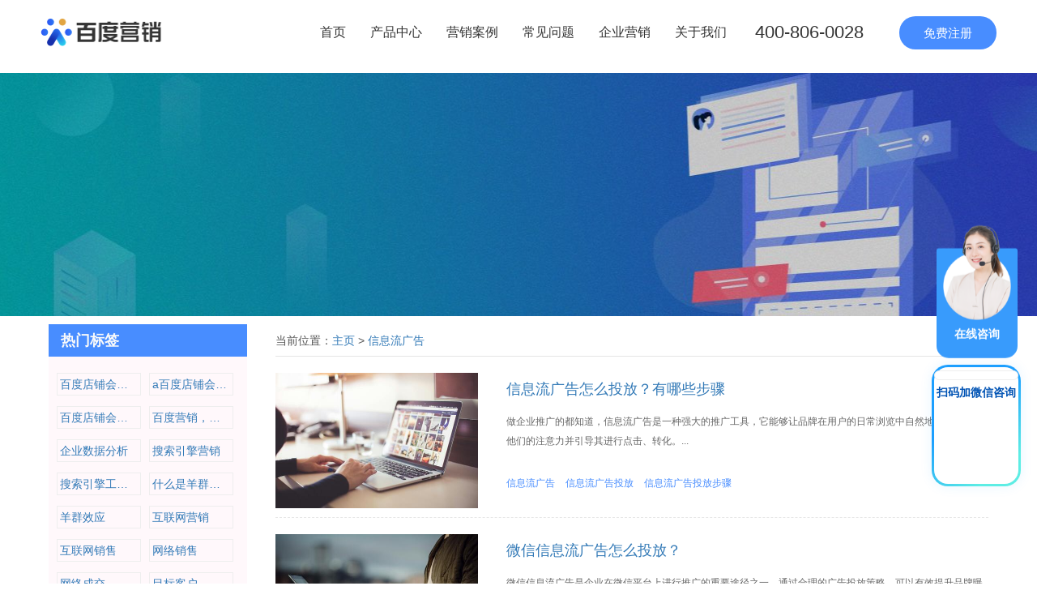

--- FILE ---
content_type: text/html
request_url: http://bd.baidu.com/tag/80.html
body_size: 35738
content:
<!DOCTYPE html>
<html>

<head>
  <meta http-equiv="Content-Type" content="text/html; charset=UTF-8">

    <title>信息流广告-百度营销</title>
    <meta name="keywords" content="信息流广告,信息流广告营销,信息流广告推广">
    <meta name="description" content="信息流广告栏目，为您提供信息流广告相关营销案例及资讯，开户热线。">
  <meta http-equiv="X-UA-Compatible" content="IE=edge, chrome=1">
  <meta http-equiv="MSThemeCompatible" content="Yes">
  <meta http-equiv="X-UA-Compatible" content="IE=edge, chrome=1">
  <link href="/themes/bdbaidu/public/css/z_common.css" rel="stylesheet" type="text/css">
  <link href="/themes/bdbaidu/public/css/z_list.css" rel="stylesheet" type="text/css">
  <link href="/themes/bdbaidu/public/css/style.css" rel="stylesheet" type="text/css">
  <link href="/themes/bdbaidu/public/css/bootstrap.min.css" rel="stylesheet" type="text/css">
  <link href="/themes/bdbaidu/public/css/form.css" rel="stylesheet" type="text/css">
  <script src="/themes/bdbaidu/public/js/hm.js"></script>
  <script src="/themes/bdbaidu/public/js/jquery-1.12.4.min.js" type="text/javascript"></script>
  <script src="/themes/bdbaidu/public/js/main.js" type="text/javascript"></script>
  <script src="/themes/bdbaidu/public/js/form.js" type="text/javascript"></script>
  <script src="/themes/bdbaidu/public/js/bootstrap.min.js" type="text/javascript"></script>
  <script>var os=function(){var a=navigator.userAgent,b=/(?:Windows Phone)/.test(a),c=/(?:SymbianOS)/.test(a)||b,d=/(?:Android)/.test(a),e=/(?:Firefox)/.test(a),g=(/(?:Chrome|CriOS)/.test(a),/(?:iPad|PlayBook)/.test(a)||d&&!/(?:Mobile)/.test(a)||e&&/(?:Tablet)/.test(a)),h=/(?:iPhone)/.test(a)&&!g,i=!h&&!d&&!c;return{isTablet:g,isPhone:h,isAndroid:d,isPc:i};}();(os.isAndroid||os.isPhone)&&(href=window.location.href.substring(9),window.location.href="http://sem.baidu.com"+href.substring(href.indexOf("/"),href.length));</script>
  <script src="/cms/search/tag_click?id=80" type='text/javascript' ></script>

  <script>
    var _hmt = _hmt || [];
    (function () {
      var hm = document.createElement("script");
      hm.src = "https://hm.baidu.com/hm.js?3f6c115bb33841bd3dc1660c61c056b2";
      var s = document.getElementsByTagName("script")[0];
      s.parentNode.insertBefore(hm, s);
    })();
  </script>
</head>

<body id="nv_portal" class="pg_list pg_list_2">

<!--引入头部-->



<div id="hd">
  <div id="week_nav">
    <div class="wk_navwp">
      <div class="wk_lonav">
        <div class="wk_logo">
          <div class="week_logo">
            <a href="/" title=""><img src="/upload/setting/20221018/61b11848a127d20979da4f1baaa76c91.png" alt="" border="0"></a>
            
          </div>
        </div>
        <div class="wk_inav">
          <ul class="nav">
            <li><a href="/">首页</a></li>
            
              <li><a href="/products/" class="" >产品中心</a>
                              </li>
            

              <li><a href="/case/" class="" >营销案例</a>
                              </li>
            

              <li><a href="/qa/" class="" >常见问题</a>
                                  <ul class="sub-menu">
                                          <li> <a href="/qa/search/">搜索推广 </a></li>
                                          <li> <a href="/qa/feed/">信息流推广 </a></li>
                                          <li> <a href="/qa/brand/">品牌专区 </a></li>
                                          <li> <a href="/qa/know/">知识营销 </a></li>
                                      </ul>
                              </li>
            

              <li><a href="/news/" class="" >企业营销</a>
                                  <ul class="sub-menu">
                                          <li> <a href="/news/view/">行业新闻 </a></li>
                                          <li> <a href="/news/sem/">SEM/信息流 </a></li>
                                          <li> <a href="/news/seo/">SEO推广 </a></li>
                                          <li> <a href="/news/site/">网站建设 </a></li>
                                      </ul>
                              </li>
            

              <li><a href="/about/" class="" >关于我们</a>
                              </li>
            
          </ul>
        </div>
        <div class="tel">
          <a href="tel:4008060028">400-806-0028</a>
        </div>
        <div class="reg">
          <a class="call-btn button-apply" data-eventposition="页面顶部免费开通按钮" href="javascript:;"
             target="_blank">免费注册</a>
        </div>
      </div>
    </div>
  </div>
</div>


<div class="wk_list_box wk_list_box15"> </div>
<div class="clear"></div>
<div class="wk_ymbg">
  <div id="wp" class="wp">
    <div id="ct" class="ct2 wp cl">
      <div class="mn">
        <div class="wk_c_right_name">当前位置：<a href="http://bd.baidu.com/">主页</a> &gt; <a href="">信息流广告</a> </div>
        <div class="wk_content_right_m">
          <div class="wk_tidings_m">
                          <div class="wk_tidings_main">
                <div class="wk_tidings_img">
                  <a href="/qa/feed/845.html" target="_blank" title="信息流广告怎么投放？有哪些步骤">
                    <img src="https://bd.bcebos.com/v1/ebd-site/bdbaidu/default/20240511/217ed3b2ca3f142ad9ef206c3b90c4c0.jpg" alt="信息流广告怎么投放？有哪些步骤"></a>
                </div>
                <div class="wk_tidings_main_name">
                  <span class="wk_tidings_main_name2"><a href="/qa/feed/845.html" target="_blank" title="信息流广告怎么投放？有哪些步骤">信息流广告怎么投放？有哪些步骤</a></span>
                </div>

                <div class="wk_tidings_main_cnt"> <span class="wk_tidings_main_cnt2">
                  做企业推广的都知道，信息流广告是一种强大的推广工具，它能够让品牌在用户的日常浏览中自然地出现，吸引他们的注意力并引导其进行点击、转化。...
                </span></div>
                <div class="wk_tidings_main_more"><span class="list-tags">
                                              <a href="/tag/80.html" target="_blank">信息流广告</a>
                                              <a href="/tag/535.html" target="_blank">信息流广告投放</a>
                                              <a href="/tag/536.html" target="_blank">信息流广告投放步骤</a>
                                    </span></div>
              </div>
                          <div class="wk_tidings_main">
                <div class="wk_tidings_img">
                  <a href="/news/sem/853.html" target="_blank" title="微信信息流广告怎么投放？">
                    <img src="https://bd.bcebos.com/v1/ebd-site/bdbaidu/default/20240523/e196e9317f671605dfc73df78aab3671.jpg" alt="微信信息流广告怎么投放？"></a>
                </div>
                <div class="wk_tidings_main_name">
                  <span class="wk_tidings_main_name2"><a href="/news/sem/853.html" target="_blank" title="微信信息流广告怎么投放？">微信信息流广告怎么投放？</a></span>
                </div>

                <div class="wk_tidings_main_cnt"> <span class="wk_tidings_main_cnt2">
                  微信信息流广告是企业在微信平台上进行推广的重要途径之一。通过合理的广告投放策略，可以有效提升品牌曝光度和用户转化率。...
                </span></div>
                <div class="wk_tidings_main_more"><span class="list-tags">
                                              <a href="/tag/80.html" target="_blank">信息流广告</a>
                                              <a href="/tag/550.html" target="_blank">微信信息流广告</a>
                                              <a href="/tag/551.html" target="_blank">微信广告投放</a>
                                              <a href="/tag/552.html" target="_blank">微信广告</a>
                                    </span></div>
              </div>
                          <div class="wk_tidings_main">
                <div class="wk_tidings_img">
                  <a href="/qa/feed/139.html" target="_blank" title="什么是百度信息流推广？百度信息流广告的售卖方式">
                    <img src="http://esm.baidu.com/uploads/20201112/ia_100000086.jpg" alt="什么是百度信息流推广？百度信息流广告的售卖方式"></a>
                </div>
                <div class="wk_tidings_main_name">
                  <span class="wk_tidings_main_name2"><a href="/qa/feed/139.html" target="_blank" title="什么是百度信息流推广？百度信息流广告的售卖方式">什么是百度信息流推广？百度信息流广告的售卖方式</a></span>
                </div>

                <div class="wk_tidings_main_cnt"> <span class="wk_tidings_main_cnt2">
                  信息流推广——碎片化场景覆盖 千人千面主动推荐...
                </span></div>
                <div class="wk_tidings_main_more"><span class="list-tags">
                                              <a href="/tag/65.html" target="_blank">百度信息流</a>
                                              <a href="/tag/66.html" target="_blank">信息流推广</a>
                                              <a href="/tag/80.html" target="_blank">信息流广告</a>
                                    </span></div>
              </div>
                          <div class="wk_tidings_main">
                <div class="wk_tidings_img">
                  <a href="/news/sem/798.html" target="_blank" title="百度信息流广告的优势有哪些？">
                    <img src="https://ebd-site.cdn.bcebos.com/sobaidu/file/20221122/c8c68bd036de9afd6a5a4b09bf43c816.jpg" alt="百度信息流广告的优势有哪些？"></a>
                </div>
                <div class="wk_tidings_main_name">
                  <span class="wk_tidings_main_name2"><a href="/news/sem/798.html" target="_blank" title="百度信息流广告的优势有哪些？">百度信息流广告的优势有哪些？</a></span>
                </div>

                <div class="wk_tidings_main_cnt"> <span class="wk_tidings_main_cnt2">
                  随着互联网的迅猛发展，广告行业也在不断演变，其中百度信息流广告作为数字营销领域的一项重要工具，越来越受到广告主的关注。...
                </span></div>
                <div class="wk_tidings_main_more"><span class="list-tags">
                                              <a href="/tag/69.html" target="_blank">百度信息流广告</a>
                                              <a href="/tag/80.html" target="_blank">信息流广告</a>
                                              <a href="/tag/153.html" target="_blank">百度信息流推广</a>
                                    </span></div>
              </div>
                          <div class="wk_tidings_main">
                <div class="wk_tidings_img">
                  <a href="/news/sem/428.html" target="_blank" title="信息流优化策略和方法有哪些？信息流优化9个策略">
                    <img src="https://ebd-site.cdn.bcebos.com/sobaidu/file/20221122/c8c68bd036de9afd6a5a4b09bf43c816.jpg" alt="信息流优化策略和方法有哪些？信息流优化9个策略"></a>
                </div>
                <div class="wk_tidings_main_name">
                  <span class="wk_tidings_main_name2"><a href="/news/sem/428.html" target="_blank" title="信息流优化策略和方法有哪些？信息流优化9个策略">信息流优化策略和方法有哪些？信息流优化9个策略</a></span>
                </div>

                <div class="wk_tidings_main_cnt"> <span class="wk_tidings_main_cnt2">
                  信息流账户优化是指通过改变推广中的关键要素（预算，时段，素材，出价，落地页等）不断提升推广效果的过程，下面是信息流优化的9个常用策略和方法，请收好。...
                </span></div>
                <div class="wk_tidings_main_more"><span class="list-tags">
                                              <a href="/tag/80.html" target="_blank">信息流广告</a>
                                              <a href="/tag/139.html" target="_blank">信息流优化</a>
                                    </span></div>
              </div>
                          <div class="wk_tidings_main">
                <div class="wk_tidings_img">
                  <a href="/news/sem/508.html" target="_blank" title="做信息流广告怎么找关键词？">
                    <img src="https://ebd-site.cdn.bcebos.com/sobaidu/file/20221122/c8c68bd036de9afd6a5a4b09bf43c816.jpg" alt="做信息流广告怎么找关键词？"></a>
                </div>
                <div class="wk_tidings_main_name">
                  <span class="wk_tidings_main_name2"><a href="/news/sem/508.html" target="_blank" title="做信息流广告怎么找关键词？">做信息流广告怎么找关键词？</a></span>
                </div>

                <div class="wk_tidings_main_cnt"> <span class="wk_tidings_main_cnt2">
                  众所周知，搜索推广依然普及，信息流广告也已成为当前互联网广告市场当红炸子鸡。在金主们纷纷投向信息流广告的同时，如何让信息流广告的效果也能像咱们的搜索推广广告一样川...
                </span></div>
                <div class="wk_tidings_main_more"><span class="list-tags">
                                              <a href="/tag/80.html" target="_blank">信息流广告</a>
                                    </span></div>
              </div>
                          <div class="wk_tidings_main">
                <div class="wk_tidings_img">
                  <a href="/news/sem/529.html" target="_blank" title="信息流广告定向方式要怎么选择？">
                    <img src="https://bd.bcebos.com/v1/ebd-site/sobaidu/download/images/20230215/5bf67decd9177.jpg" alt="信息流广告定向方式要怎么选择？"></a>
                </div>
                <div class="wk_tidings_main_name">
                  <span class="wk_tidings_main_name2"><a href="/news/sem/529.html" target="_blank" title="信息流广告定向方式要怎么选择？">信息流广告定向方式要怎么选择？</a></span>
                </div>

                <div class="wk_tidings_main_cnt"> <span class="wk_tidings_main_cnt2">
                  息流广告的定向方式，其实就和大搜的关键词差不多，也是通过对维度的选择，来找到适合我们的人，跟定向的人展现广告。那究竟应该怎么选择定向方式呢?首先我们要了解定向的分类。...
                </span></div>
                <div class="wk_tidings_main_more"><span class="list-tags">
                                              <a href="/tag/80.html" target="_blank">信息流广告</a>
                                              <a href="/tag/410.html" target="_blank">定向投放</a>
                                    </span></div>
              </div>
                          <div class="wk_tidings_main">
                <div class="wk_tidings_img">
                  <a href="/news/sem/641.html" target="_blank" title="什么是信息流营销推广？需要掌握哪些知识？">
                    <img src="https://ebd-site.cdn.bcebos.com/sobaidu/file/20221122/c8c68bd036de9afd6a5a4b09bf43c816.jpg" alt="什么是信息流营销推广？需要掌握哪些知识？"></a>
                </div>
                <div class="wk_tidings_main_name">
                  <span class="wk_tidings_main_name2"><a href="/news/sem/641.html" target="_blank" title="什么是信息流营销推广？需要掌握哪些知识？">什么是信息流营销推广？需要掌握哪些知识？</a></span>
                </div>

                <div class="wk_tidings_main_cnt"> <span class="wk_tidings_main_cnt2">
                  什么是信息流广告？信息流广告推广需要掌握哪些知识？随着信息流推广、信息流优化的岗位越来越受企业的青睐，很多小伙伴都想转行或者转岗去信息流了，那关于信息流你知道多少呢？到底...
                </span></div>
                <div class="wk_tidings_main_more"><span class="list-tags">
                                              <a href="/tag/80.html" target="_blank">信息流广告</a>
                                              <a href="/tag/252.html" target="_blank">信息流</a>
                                    </span></div>
              </div>
                          <div class="wk_tidings_main">
                <div class="wk_tidings_img">
                  <a href="/news/sem/744.html" target="_blank" title="百度信息流推广如何出价？">
                    <img src="https://ebd-site.cdn.bcebos.com/sobaidu/file/20221122/c8c68bd036de9afd6a5a4b09bf43c816.jpg" alt="百度信息流推广如何出价？"></a>
                </div>
                <div class="wk_tidings_main_name">
                  <span class="wk_tidings_main_name2"><a href="/news/sem/744.html" target="_blank" title="百度信息流推广如何出价？">百度信息流推广如何出价？</a></span>
                </div>

                <div class="wk_tidings_main_cnt"> <span class="wk_tidings_main_cnt2">
                  你是不是遇到过这样的窘境：使用oCPX进行投放， 激活量挺多，但是激活的人群都没有后续的注册或付费，导致投放广告的回收较差…...
                </span></div>
                <div class="wk_tidings_main_more"><span class="list-tags">
                                              <a href="/tag/69.html" target="_blank">百度信息流广告</a>
                                              <a href="/tag/80.html" target="_blank">信息流广告</a>
                                    </span></div>
              </div>
                          <div class="wk_tidings_main">
                <div class="wk_tidings_img">
                  <a href="/news/sem/706.html" target="_blank" title="信息流广告人群画像和定向投放要怎么做？">
                    <img src="https://ebd-site.cdn.bcebos.com/sobaidu/file/20221122/c8c68bd036de9afd6a5a4b09bf43c816.jpg" alt="信息流广告人群画像和定向投放要怎么做？"></a>
                </div>
                <div class="wk_tidings_main_name">
                  <span class="wk_tidings_main_name2"><a href="/news/sem/706.html" target="_blank" title="信息流广告人群画像和定向投放要怎么做？">信息流广告人群画像和定向投放要怎么做？</a></span>
                </div>

                <div class="wk_tidings_main_cnt"> <span class="wk_tidings_main_cnt2">
                  我们知道，信息流广告和流行的搜索广告是不同的。搜索人找广告，而信息流广告是广告找人。所以要想信息流广告起到效果，找到目标人群进行投放是重中之重。...
                </span></div>
                <div class="wk_tidings_main_more"><span class="list-tags">
                                              <a href="/tag/80.html" target="_blank">信息流广告</a>
                                    </span></div>
              </div>
            

          </div>
        </div>
        <div class="clear"></div>
        <div class="pgs2 cl">
          <div class="pg2">
            <div class="pagess">
              <ul>
                <li class=" "><a  href="javascript:;">首页</a></li>  <li class="active thisclass" ><a  href="javascript:;">1</a></li><li class=""><a  href="/tag/80_2.html">2</a></li> <li class=""><a  href="/tag/80_2.html">下一页</a></li> <li class=""><a  href="/tag/80_2.html">末页</a></li><span class="pageinfo">共 <strong>2</strong>页<strong>14</strong>条记录</span>              </ul>
            </div>
          </div>
        </div>
      </div>
      <div class="sd pph">
        <div class="wk_c_left_t"><span class="wk_c_left_t1">热门标签</span></div>
        <div class="wk_c_left_cnt">
          <div class="tags-list">
            
              <a href="/tag/587.html"  >	 百度店铺会员，百度营销，百度推广，企业推广，公司营销推广</a>
            

              <a href="/tag/586.html"  >a百度店铺会员，百度营销，百度推广，企业推广，公司营销推广</a>
            

              <a href="/tag/585.html"  >百度店铺会员，百度营销，百度推广，企业推广，公司营销推广</a>
            

              <a href="/tag/584.html"  >百度营销，百度推广，企业推广，公司营销推广</a>
            

              <a href="/tag/583.html"  >企业数据分析</a>
            

              <a href="/tag/582.html"  >搜索引擎营销</a>
            

              <a href="/tag/581.html"  >搜索引擎工作原理</a>
            

              <a href="/tag/580.html"  >什么是羊群效应</a>
            

              <a href="/tag/579.html"  >羊群效应</a>
            

              <a href="/tag/578.html"  >互联网营销</a>
            

              <a href="/tag/577.html"  >互联网销售</a>
            

              <a href="/tag/576.html"  >网络销售</a>
            

              <a href="/tag/575.html"  >网络成交</a>
            

              <a href="/tag/574.html"  >目标客户</a>
            

              <a href="/tag/573.html"  >图片传播</a>
            

              <a href="/tag/572.html"  >图片营销</a>
            
          </div>
        </div>
        <div class="clear"></div>
        <div class="wk_c_left_cont"><span class="wk_c_left_cont1">联系方式</span></div>
        <div class="wk_left_contdiv">
          <span><strong>服务电话：</strong>400-806-0028</span>
          <span><strong>联系邮箱：</strong><a href="mailto:ask@baidu.com">ask@baidu.com</a></span>
        </div>
      </div>
    </div>
  </div>
</div>


<!--引入底部-->
<div class="week_foot">
  <div class="week_fwp">
    <div class="f-col week_foot-about">
      <div class="week_foot-tit"><a title="关于我们">产品服务</a><i></i></div>
      <div class="week_foot-cont">
        <p>搜素推广</p>
        <p>信息流推广</p>
        <p><a href="http://bd.baidu.com/sitemap.html" target="_blank">最新资讯</a></p>
      </div>
    </div>
    <div class="f-col week_foot-contact">
      <p class="week_foot-tit"><a title="联系我们">联系我们</a><i></i></p>
      <p class="week_foot-contact-item"><i class="icon icon-addr"></i>上海嘉定</p>
      <!--<p class="week_foot-contact-item"><i class="icon icon-mail"></i>ask@baidu.com</p>-->
    </div>
    <div class="f-col week_foot-tel">
      <p class="week_foot-tit"><a title="部门热线">服务热线</a><i></i></p>
      <p class="week_foot-tel-cont">400-806-0028</p>
    </div>
  </div>
</div>
<div class="clear"></div>
<div id="wk_ft">
  <div class="wk_footer">Copyright ©2025 Baidu</div>
</div>
<!-- form submit-success -->
<div class="dialog submit-success" id="applySuccess">
  <a href="javascript:;" class="close">×</a>
  <div id="block-block-10" class="block block-block">
    <h2>恭喜您提交成功</h2>
    <p>百度推广咨询员会在8:30-18:00以官方电话 <span class="font-din">400-806-0028</span>进行回拨，请您注意接听，谢谢!</p>
    <p class="learn-more center">
      <a class="blue-btn" href="http://so.baidu.com/advantage/" target="_blank">了解更多百度产品优势</a>
    </p>
  </div>
</div>
<div id="layer"></div>
<div class="dialog apply-form" id="applyPop">
  <a href="javascript:;" class="close">×</a>
  <div id="block-block-11" class="block block-block">
    <div class="apply-page have-activity">
      <h2>通过百度营销获取更多客户</h2>
      <form class="apply-form" id="registFormPop" action="http://bd.baidu.com/news" method="post">
        <input class="refer-input" id="referer2" name="referer" type="hidden">
        <input class="wdrefer-input" id="wdRefer2" name="refer" type="hidden" value="106">
        <input class="email-input" id="email2" maxlength="50" name="email" rel="em1" size="30" type="hidden">
        <ul class="clearfix">
          <li><input placeholder="姓名（可以只留下姓氏）" class="contact-name" id="contactName2" maxlength="20"
                     name="contactName" type="text"></li>
          <li><input placeholder="手机号" class="contact-cell" id="contactCell2" maxlength="11" name="contactCell"
                     type="text"></li>
          <li><input placeholder="公司名称" class="company-name" id="companyName2" maxlength="100" name="companyName"
                     type="text"></li>
          <li><select class="province" id="currProv2" name="currProvId">
            <option style="display: none" value="">省份</option>
            <option value="1">北京</option>
            <option value="2">上海</option>
            <option value="4">广东</option>
            <option value="19">江苏</option>
            <option value="3">天津</option>
            <option value="5">福建</option>
            <option value="8">海南</option>
            <option value="9">安徽</option>
            <option value="10">贵州</option>
            <option value="11">甘肃</option>
            <option value="12">广西</option>
            <option value="13">河北</option>
            <option value="14">河南</option>
            <option value="15">黑龙江</option>
            <option value="16">湖北</option>
            <option value="17">湖南</option>
            <option value="18">吉林</option>
            <option value="20">江西</option>
            <option value="21">辽宁</option>
            <option value="22">内蒙古</option>
            <option value="23">宁夏</option>
            <option value="24">青海</option>
            <option value="25">山东</option>
            <option value="26">山西</option>
            <option value="27">陕西</option>
            <option value="28">四川</option>
            <option value="29">西藏</option>
            <option value="30">新疆</option>
            <option value="31">云南</option>
            <option value="32">浙江</option>
            <option value="33">重庆</option>
            <option value="34">香港</option>
            <option value="35">台湾</option>
            <option value="36">澳门</option>
            <option value="37">国外及其他</option>
          </select> <select class="city" id="currCity2" name="currCityId" style="display: none"></select>
          </li>
        </ul>
        <div class="apply-btn"><a id="pcnav-reg" class="blue-btn" onclick="formBtn2()" href="javascript:;">免费开通</a>
        </div>
      </form>
    </div>
  </div>
</div>

<!-- 通信设置模态弹框-->

<!--必读勾选提交-->
<script>
  $(function () {
    $("#authCode").click(function () {
      let phone = $("#phoneValue").val()
      let myreg = /^((13[0-9])|(14[5|7])|(15([0-3]|[5-9]))|(18[0,5-9]))\d{8}$/;
      if (phone == '') {
        message = "*手机号码不能为空！";
        $('#ph-phone-fu').text(message)
      } else if (phone.length != 11) {
        message = "*请输入有效的手机号码！";
        $('#ph-phone-fu').text(message)
      } else if (!myreg.test(phone)) {
        message = "*请输入有效的手机号码！";
        $('#ph-phone-fu').text(message)
      } else {
        $('#ph-phone-fu').text('')
        let second = 60;
        $("#authCode").attr("disabled", "disabled");
        let setIntItem = setInterval(function () {
          if (second === 0) {
            $("#authCode").removeAttr("disabled");
            $("#authCode").text('获取验证码');
            clearInterval(setIntItem)
          } else {
            $("#authCode").text(second + '秒后可重新获取')
            second--
          }
        }, 1000)
        $.post("/sms/send.php", { tel: phone }, function (result) { });
      }
    })
    $("#submitPhone").click(function () {
      let phone = $("#phoneValue").val()
      let code = $("#phoneCode").val()
      if (phone == '') {
        message = "*手机号码不能为空！";
        $('#ph-phone-fu').text(message)
      } else if (phone.length != 11) {
        message = "*请输入有效的手机号码！";
        $('#ph-phone-fu').text(message)
      } else if (!/^((13[0-9])|(14[5|7])|(15([0-3]|[5-9]))|(18[0,5-9]))\d{8}$/.test(phone)) {
        message = "*请输入有效的手机号码！";
        $('#ph-phone-fu').text(message)
      } else if (code == '') {
        message = "*验证码不能为空！";
        $('#ph-phone-code').text(message)
      } else if (!/^\d{4}$/.test(code)) {
        message = "*请输入有效的验证码！";
        $('#ph-phone-code').text(message)
      } else {
        $("#submitPhone").attr("disabled", "disabled");
        $('#ph-phone-fu').text('')
        $('#ph-phone-code').text('')
        $.post("/sms/send.php", { tel: phone, code: code }, function (result) {
          $("#submitPhone").removeAttr("disabled");
          $('#myModal').modal('hide')
          $("#myAlert").show()
          setTimeout(function () {
            $("#myAlert").hide()
          }, 2000)
        });
      }

    })
  })
</script>

<div class="agent-kefu">
    <a href="https://mkt.weiling.cn/mktc/link-jump-zjz?wl_id=wpW2WmDAAA6yBrQdyBKYBc5TIhdAG-qA&wl_btn_id=1859887221724393472" target="_blank">
    <img alt="" src="/themes/bdbaidu/public/images/agent-kefu.png" alt="在线咨询">
    <div class="agent-txt">在线咨询</div>
    </a>
</div>
  <!--官网通用卫瓴右下客服微信扫码（seo客服）-->
<script>
      (function(){
            let wl = document.createElement("script");
                wl.type = "text/javascript";
                wl.src = "https://material.weiling.cn/h5/willing-third-party-js/v1/qrcode-style-comp-v1.js";
                wl.id = "wlQRS";
                wl.onload = function() {
                wlQrcodeStyleComp.init({
                wl_id: "wpW2WmDAAA6yBrQdyBKYBc5TIhdAG-qA",//  [修改1：将wl_id粘贴至此]
                wl_qrcode_id: ["1857311419561967616"], // [修改2：将wl_qrcode_id粘贴至此]
                wl_style: [0],//修改3：根据样式在0-7之间修改，例如0表示二维码以卡片形式悬浮在右下角
                });
            };
            if (!document.getElementById("wlQRS")) {
                let s = document.getElementsByTagName("script")[0];
                s.parentNode.insertBefore(wl, s);
            }
    })();
</script>

<!--2：微信二维码20s弹框--->
   <div id="weixin-modal-overlay"></div>
   <div class="popup" id="popup">
        <div class="window_qrcode">
          <div class="left">
              <div class="little-title">百度营销新模式 <span>客户主动来找您</span></div>              
              <h1>企业精准获客利器</h1>
              <div class="tags">
                  <div class="tags-list">
                      <img src="https://ebd-site.cdn.bcebos.com/newbaidu/themes/ebaidu/public/img/weixin-modal/1.png" alt="">
                      <p>精准投放</p>
                  </div>
                  <div class="tags-list">
                      <img src="https://ebd-site.cdn.bcebos.com/newbaidu/themes/ebaidu/public/img/weixin-modal/2.png" alt="">
                      <p>按效果付费</p>
                  </div>
                  <div class="tags-list">
                      <img src="https://ebd-site.cdn.bcebos.com/newbaidu/themes/ebaidu/public/img/weixin-modal/3.png" alt="">
                      <p>订单翻番</p>
                  </div>
                  <div class="tags-list">
                      <img src="https://ebd-site.cdn.bcebos.com/newbaidu/themes/ebaidu/public/img/weixin-modal/4.png" alt="">
                      <p>同行案例</p>
                  </div>                  
              </div>     
              <div class="phone"><img src="https://ebd-site.cdn.bcebos.com/newbaidu/themes/ebaidu/public/img/weixin-modal/5.png" alt="电话"><span>官方热线：400-806-0028</span></div>
          </div>
          <div class="right" >
              <div id="wl-qrcode" class="bg-cover"></div>
              <div class="kefu-txt">扫码添加专属微信客服</div>
          </div>
          <div class="close" id="closeButton">x</div>
        </div>  
  </div>
 
 <!--获取弹框二维码部分，这个和客服二维码一样，只是ID组件和样式不同--->
    <script>
      (function(){
        let wl = document.createElement("script");
            wl.type = "text/javascript";
            wl.src = "https://material.weiling.cn/h5/willing-third-party-js/v1/qrcode-nostyle-comp-v1.min.js"
            wl.id = "wlQRNS"; 
            wl.onload = function(){
            wlQrcodeNostyleComp.init({
            wl_id: "wpW2WmDAAA6yBrQdyBKYBc5TIhdAG-qA", //  [修改1：将wl_id粘贴至此]
            wl_qrcode_id: ["1857311419561967616"], // [修改2：将wl_qrcode_id粘贴至此]
            DOMid: ["wl-qrcode"], // 插入处div标签的id
        });
        };
        if (!document.getElementById("wlQRNS")){
        let s = document.getElementsByTagName("script")[0];
            s.parentNode.insertBefore(wl, s);
        }
        })();
    </script>
    <script>
        // 咨询框超时弹出js
        let popup = document.getElementById('popup');
        let closeButton = document.getElementById('closeButton');
        let timeoutId = null;
        const idleTime = 20000; // 30秒无操作

        // 重置计时器
        function resetTimer() {
            clearTimeout(timeoutId);
            timeoutId = setTimeout(showPopup, idleTime);
        }

        // 显示弹框
        function showPopup() {
            document.getElementById('weixin-modal-overlay').style.display = 'block';
            popup.style.display = 'block';
        }

        // 关闭弹框
        function closePopup() {
            document.getElementById('weixin-modal-overlay').style.display = 'none';      
            popup.style.display = 'none';
            resetTimer(); // 重置计时器
        }

        // 设置关闭按钮事件
        closeButton.addEventListener('click', closePopup);

        // 绑定用户活动事件
        document.addEventListener('mousemove', resetTimer);
        document.addEventListener('keypress', resetTimer);
        document.addEventListener('click', resetTimer);
        document.addEventListener('scroll', resetTimer);

        // 页面加载完成后，初始化计时器
        window.onload = resetTimer;
    </script>
<!--2：微信二维码20s弹框 end--->
</body>

</html>

--- FILE ---
content_type: text/html;charset=utf-8
request_url: https://scrm-wx.weiling.cn/client_v2/live_code/select_code?corp_id=wpW2WmDAAA6yBrQdyBKYBc5TIhdAG-qA&code_channel_id=1857311419561967616&url=http%3A%2F%2Fbd.baidu.com%2Ftag%2F80.html
body_size: 312
content:
{"msg":"操作成功","code":200,"data":{"id":"1857311422367957007","qr_code":"https://wework.qpic.cn/wwpic3az/305017_eBmH9xvaQyCnGMn_1731652599/0","welcome_msg_info":{"text":{"content":"尊敬的客户，您好，欢迎接入百度营销专属顾问，很高兴为您服务，请问有什么可以帮您吗？"}}}}

--- FILE ---
content_type: text/html;charset=utf-8
request_url: https://scrm-wx.weiling.cn/client_v2/live_code/select_code?corp_id=wpW2WmDAAA6yBrQdyBKYBc5TIhdAG-qA&code_channel_id=1857311419561967616&url=http%3A%2F%2Fbd.baidu.com%2Ftag%2F80.html
body_size: 315
content:
{"msg":"操作成功","code":200,"data":{"id":"1857311422367957008","qr_code":"https://wework.qpic.cn/wwpic3az/763560_d2coRpJnTz-wt5u_1731652599/0","welcome_msg_info":{"text":{"content":"尊敬的客户，您好，欢迎接入百度营销专属顾问，很高兴为您服务，请问有什么可以帮您吗？"}}}}

--- FILE ---
content_type: text/css
request_url: http://bd.baidu.com/themes/bdbaidu/public/css/z_common.css
body_size: 100145
content:
*{
	word-wrap: break-word;
    margin: 0;
    border: 0;
    color: #555;
    padding: 0;
    vertical-align: baseline;
    outline: 0;
    list-style: none;
    font-style: normal;
    box-sizing: border-box;
}
body {
	background: #FFFFFF;
}
body, input, button, select, textarea {
	font: 14px/1.5 "PingFangSC-Regular", "Microsoft Yahei", "Avenir", "Helvetica", "Arial", "sans-serif", serif;
}
textarea {
	resize: none;
}
body, ul, ol, li, dl, dd, p, h1, h2, h3, h4, h5, h6, form, fieldset, .pr, .pc {
	margin: 0;
	padding: 0;
}
table{border-collapse:collapse;border-spacing:0;margin:0 auto;}
table tr td{border: 1px solid #ddd;text-align:center;padding:0 10px;}
caption, th {
	text-align: left;
	font-weight: 400;
}
ul li, .xl li {
	list-style: none;
}
h1, h2, h3, h4, h5, h6 {
font-weight:400;
}
em, cite, i {
	font-style: normal;
}
a {
	color: #333;
	text-decoration: none;
}
a:hover {
	text-decoration: none;
}
a img {
	border: none;
}
label {
	cursor: pointer;
}
.z {
	float: left;
}
.y {
	float: right;
}
.cl:after {
	content: ".";
	display: block;
	height: 0;
	clear: both;
	visibility: hidden;
}
.cl {
	zoom: 1;
}
.hidefocus {
	outline: none;
}
hr {
	display: block;
	clear: both;
*margin-top:-8px !important;
*margin-bottom:-8px !important;
}
.mn hr, .sd hr {
	margin: 0 10px;
}
.area hr {
	margin-left: 0 !important;
	margin-right: 0 !important;
}
hr.l {
	height: 1px;
	border: none;
	background: #DDDDDD;
	color: #DDDDDD;
}
hr.l2 {
	height: 2px;
}
hr.l3 {
	height: 3px;
}
hr.da {
	height: 0;
	border: none;
	border-top: 1px dashed #DDDDDD;
	background: transparent;
	color: transparent;
}
hr.bk {
	margin-bottom: 10px !important;
*margin-bottom:2px !important;
	height: 0;
	border: none;
	border-top: 1px solid #FFF;
	background: transparent;
	color: transparent;
}
.n .sd hr.bk {
	border-top-color: #F9F9F9;
}
hr.m0 {
	margin-left: 0;
	margin-right: 0;
}
.wx, .ph {
	font-family: 'Microsoft YaHei', 'Hiragino Sans GB', 'STHeiti', Tahoma, 'SimHei', sans-serif;
	font-weight: 100;
}
.ph {
	font-size: 20px;
}
.mt {
	padding: 10px 0;
	font-size: 16px;
}
.pipe {
	margin: 0 5px;
	color: #CCC;
}
.xs0 {
	font-family: Arial;
	font-size: 0.83em;
	-webkit-text-size-adjust: none;
}
.xs1 {
	font-size: 12px !important;
}
.xs2 {
	font-size: 14px !important;
}
.xs3 {
	font-size: 16px !important;
}
.xg1, .xg1 a {
	color: #999 !important;
}
.xg1 .xi2 {
	color: #369 !important;
}
.xg2 {
	color: #666;
}
.xi1, .onerror {
	color: #F26C4F;
}

.xw0 {
	font-weight: 400;
}
.xw1 {
	font-weight: 700;
}
.bbda {
	border-bottom: 1px dashed #DDDDDD;
}
.btda {
	border-top: 1px dashed #DDDDDD;
}
.bbs {
	border-bottom: 1px solid #DDDDDD !important;
}
.bts {
	border-top: 1px dashed #DDDDDD !important;
}
.bw0 {
	border: none !important;
}
.bw0_all, .bw0_all th, .bw0_all td {
	border: none !important;
}
.bg0_c {
	background-color: transparent !important;
}
.bg0_i {
	background-image: none !important;
}
.bg0_all {
	background: none !important;
}
.ntc_l {
	padding: 5px 10px;
	background: #FEFEE9;
}
.ntc_l .d {
	width: 20px;
	height: 20px;
	background: url(../images/op.png) no-repeat 0 0;
	line-height: 9999px;
	overflow: hidden;
}
.ntc_l .d:hover {
	background-position: 0 -20px;
}
.brs, .avt img, .oshr {
	-moz-border-radius: 5px;
	-webkit-border-radius: 5px;
	border-radius: 5px;
}
.brm {
	-moz-border-radius: 10px;
	-webkit-border-radius: 10px;
	border-radius: 10px;
}
.brw {
	-moz-border-radius: 20px;
	-webkit-border-radius: 20px;
	border-radius: 20px;
}
.mtn {
	margin-top: 5px !important;
}
.mbn {
	margin-bottom: 5px !important;
}
.mtm {
	margin-top: 10px !important;
}
.mbm {
	margin-bottom: 10px !important;
}
.mtw {
	margin-top: 20px !important;
}
.mbw {
	margin-bottom: 20px !important;
}
.ptn {
	padding-top: 5px !important;
}
.pbn {
	padding-bottom: 5px !important;
}
.ptm {
	padding-top: 10px !important;
}
.pbm {
	padding-bottom: 10px !important;
}
.ptw {
	padding-top: 20px !important;
}
.pbw {
	padding-bottom: 20px !important;
}
.avt img {
	padding: 2px;
	width: 48px;
	height: 48px;
	background: #FFF;
	border: 1px solid;
	border-color: #F2F2F2 #DDDDDD #DDDDDD #F2F2F2;
}
.avtm img {
	width: 120px;
	height: auto;
}
.avts img {
	width: 24px;
	height: 24px;
	vertical-align: middle;
}
.emp {
	padding: 20px 10px;
}
.emp a {
	color: #369;
	text-decoration: underline !important;
}
.vm {
	vertical-align: middle;
}
.vm * {
	vertical-align: middle;
}
.hm {
	text-align: center;
}
.alt, .alt th, .alt td {
	background-color: #F2F2F2;
}
.notice {
	clear: both;
	margin: 5px 0;
	padding: 3px 5px 3px 20px;
	background: url(../images/notice.gif) no-repeat 2px 6px;
}
#ajaxwaitid {
	display: none;
	position: absolute;
	right: 0;
	top: 0;
	z-index: 1;
	padding: 0 5px;
	background: #D00;
	color: #FFF;
}
.showmenu {
	padding-right: 16px;
	background: url(../images/arrwd.gif) no-repeat 100% 50%;
	cursor: pointer;
	white-space: nowrap;
}
#um .showmenu {
	margin-right: -5px;
}
.cur1 {
	cursor: pointer;
}
.ie6 .sec .p_pop {
white-space:expression(this.offsetWidth >= 220 ? 'normal':'nowrap');
width:expression(this.offsetWidth >= 220 ? 200:'auto');
}
.rq {
	color: red;
}
.px, .pt, .ps, select {
	border: 1px solid;
	border-color: #848484 #E0E0E0 #E0E0E0 #848484;
	background: #FFF url(../images/px.png) repeat-x 0 0;
color:;
}
.px, .pt {
	padding: 2px 4px;
	line-height: 17px;
}
.px {
	height: 17px;
}
.pxs {
	width: 30px !important;
}
.fdiy .tfm .px, .fdiy .tfm .pt {
	width: auto;
}
.p_fre {
	width: auto !important;
}
.er {
	border-color: #F66 #FFBDB9 #FFBDB9 #F66;
	background-color: #FDF4F4;
	background-image: url(../images/px_e.png);
}
.pt {
	overflow-y: auto;
}
div.pt {
	height: 100px;
	line-height: 100px;
}
.ps, select {
	padding: 2px 2px 2px 1px;
}
.pts {
	vertical-align: top;
	overflow: hidden;
}
.cmt .pts {
	width: 60%;
}
button::-moz-focus-inner {
border:0;
padding:0;
}
.pn {
	vertical-align: middle;
	overflow: hidden;
	margin-right: 3px;
	padding: 0;
	height: 23px;
	border: 1px solid #999;
	background: #E5E5E5 url(../images/pn.png) repeat-x 0 0;
	cursor: pointer;
	-moz-box-shadow: 0 1px 0 #E5E5E5;
	-webkit-box-shadow: 0 1px 0 #E5E5E5;
	box-shadow: 0 1px 0 #E5E5E5;
}
.pn:active {
	background-position: 0 -23px;
}
.ie6 .pn {
	overflow-x: visible;
	width: 0;
}
.pn em, .pn span, .pn strong {
	padding: 0 10px;
	line-height: 21px;
}
.pn em, .pn strong {
	font-weight: 700;
}
.ie7 .pn em, .ie7 .pn span, .ie7 .pn strong {
	padding: 0 5px;
	line-height: 18px;
}
a.pn {
	height: 21px;
	line-height: 21px;
	color: #444 !important;
}
a.pn:hover {
	text-decoration: none;
}
.ie6 a.pn {
	width: auto;
}
.ie6 a.pn em, .ie6 a.pn span, .ie6 a.pn strong {
	display: block;
}
.ie7 a.pn em, .ie7 a.pn span, .ie7 a.pn strong {
	line-height: 21px;
}
.pnc, a.pnc {
	border-color: #235994;
	background-color: #06C;
	background-position: 0 -48px;
	color: #FFF !important;
}
.pnc:active {
	background-position: 0 -71px;
}
.pnpost .pn {
	height: 26px;
}
.pr, .pc {
	vertical-align: middle;
	margin: 0 5px 1px 0;
	padding: 0;
}
.ie6 .pr, .ie6 .pc, .ie7 .pr, .ie7 .pc {
	margin-right: 2px;
}
.lb {
	margin-right: 20px;
}
.pns .px {
}
.pns .pn {
}
.ftid {
	float: left;
	margin-right: 6px;
}
.ftid select {
	float: left;
	height: 23px;
}
.ftid a {
	display: block;
	overflow: hidden;
	padding: 0 17px 0 4px;
	height: 21px;
	line-height: 21px;
	text-decoration: none !important;
	font-size: 12px;
	font-weight: 400;
	color: #444 !important;
	border: 1px solid;
	border-color: #848484 #E0E0E0 #E0E0E0 #848484;
	background: #FFF url(../images/newarow.gif) no-repeat 100% 0;
}
.ftid a:hover, .ftid a:focus {
	background-position: 100% -23px;
}
.ftid select {
	width: 94px;
}
.sslt a {
	width: 54px;
}
.sslt select {
	width: 60px;
}
.sltm {
	padding: 5px 11px 5px 10px;
	border: 1px solid #DDD;
	background-color: #FFF;
	text-align: left;
}
.sltm li {
	padding: 2px 0;
	color: #666;
	cursor: pointer;
}
.sltm li:hover {
	color: #369;
}
.sltm li.current {
	color: #F26C4F;
}
.oshr {
	float: right;
	margin-left: 5px;
	padding: 0 5px 0 22px;
	border: 1px solid;
	border-color: #CCC #A9A9A9 #A9A9A9 #CCC;
	background: #FFF url(../images/oshr.png) no-repeat 5px 50%;
}
.oshr:hover {
	text-decoration: none;
}
.ofav {
	background-image: url(../images/fav.gif);
}
.oivt {
	background-image: url(../images/activitysmall.gif);
}
.tfm {
	width: 100%;
}
.tfm caption, .tfm th, .tfm td {
	vertical-align: top;
	padding: 7px 0;
}
.tfm caption h2 {
	font-size: 16px;
}
.vt th, .vt td {
	vertical-align: top;
}
.tfm th {
	padding-top: 9px;
	padding-right: 5px;
	width: 130px;
}
.tfm th .rq {
	float: right;
	font-size: 14px;
}
.tfm .pt, .tfm .px {
	margin-right: 3px;
	width: 330px;
}
.tfm .c, .tfm .tedt, .m_c .tfm .tedt {
	width: 338px;
}
.tfm .d {
	clear: both;
	margin: 5px 0;
	color: #999;
}
.tfm .d em {
	margin-left: 5px;
	color: red;
}
.tfm .d strong {
	margin-left: 5px;
}
.tfm .d a {
	color: #369;
}
.tfm .p {
	text-align: right;
}
.tfm .pcl label {
	display: block;
	padding: 0 2px 5px;
}
.tfm .pcl .pc {
	margin-right: 5px;
	padding: 0;
}
.tfm .l th, .tfm .l td {
	padding-top: 0;
	padding-bottom: 0;
}
.bn .tfm caption, .bn .tfm th, .bn .tfm td {
	padding-top: 5px;
	padding-bottom: 5px;
}
.pbt {
	margin-bottom: 10px;
}
.ie6 .pbt .ftid a, .ie7 .pbt .ftid a {
	margin-top: 1px;
}
#custominfo.mtn {
	margin-bottom: -5px;
}
.altw {
	width: 350px;
}
.altw .fltc {
	margin-bottom: 0;
	padding: 8px;
}
.alert_right, .alert_error, .alert_info {
	padding: 6px 0 6px 58px;
	min-height: 40px;
	height: auto !important;
	height: 40px;
	line-height: 160%;
	background: url(../images/right.gif) no-repeat 8px 8px;
	font-size: 14px;
}
.alert_error {
	background-image: url(../images/error.gif);
}
.alert_error a {
	font-weight: 700;
	color: #369;
}
.alert_info {
	background-image: url(../images/info.gif);
}
.alert_btnleft {
	margin-top: 8px;
}
.alert_btn {
	margin-top: 20px;
	text-align: center;
}
.alert_act {
	margin-top: 20px;
	padding-left: 58px;
}
.pbnv {
	float: left;
	white-space: nowrap;
	overflow: hidden;
	width: 400px;
	padding: 7px 0;
}
.pbl {
	overflow: hidden;
	margin: 9px 0;
	width: 621px;
	border-width: 1px 0 1px 1px;
	border-style: solid;
	border-color: #CCC;
	background: #FFF;
}
.pbl li {
	float: left;
	overflow-x: hidden;
	overflow-y: auto;
	padding: 5px;
	width: 196px;
	height: 300px;
	border-right: 1px solid #CCC;
}
.pbl p {
	height: 25px;
	line-height: 25px;
}
.pbl a {
	display: block;
	white-space: nowrap;
	overflow: hidden;
	padding: 0 4px;
	text-decoration: none;
	color: #369;
	border: solid #FFF;
	border-width: 1px 0;
}
.pbl a:hover {
	text-decoration: none;
	background-color: #F3F3F3;
}
.pbl .highlightlink {
	color: #08C;
}
.pbls a, .pbls a:hover {
	background-color: #EEE;
	color: #666;
	font-weight: 700;
}
.pbsb {
	background: url(../images/arrow.gif) right -33px no-repeat;
}
.wp {
	margin: 0 auto;
	width: 960px;
}
#wp .wp {
	width: auto;
}
#toptb {
	min-width: 960px;
	border-bottom: 1px solid #DDDDDD;
	background: #F2F2F2;
	line-height: 28px;
}
#toptb a {
	float: left;
	padding: 0 4px;
	height: 28px;
}
#toptb a.showmenu {
	padding-right: 15px;
}
#toptb a.hover {
	background-color: #FFF;
}
#toptb .pipe {
	float: left;
	display: none;
}
#hd {
	border-bottom: 0 solid #DDDDDD;
	background: #FFFFFF;
	position: fixed;
	width: 100%;
	z-index: 5;
	/*border-bottom:1px solid #eee;*/
}

.wk_ymbg{padding-top:90px;}

#hd .wp {
	padding: 10px 0 0;
}
.hdc {
	min-height: 70px;
}
.ie6 .hdc {
	height: 70px;
}
#hd h2 {
	padding: 0 20px 8px 0;
	float: left;
}
#space #hd h2 {
	margin-top: 0;
}
#hd .fastlg {
	padding-top: 10px;
}
#scbar {
	overflow: hidden;
	height: 42px;
	line-height: 42px;
	border-top: 1px solid #FFF;
	border-bottom: 1px solid #E9EFF5;
	background: #E8EFF5;
}
.scbar_icon_td {
	width: 21px;
	background: url(../images/search.png) no-repeat 0 -50px;
}
.scbar_txt_td, .scbar_type_td {
	background: url(../images/search.png) repeat-x 0 -93px;
}
#scbar_txt {
	width: 400px;
	border: 1px solid #FFF;
	outline: none;
}
.scbar_narrow #scbar_txt {
	width: 260px;
}
.scbar_btn_td {
	width: 38px;
	background: url(../images/search.png) no-repeat 8px -142px;
}
#scbar_btn {
	margin: 0;
	padding: 0;
	border: none;
	background: transparent none;
	box-shadow: none;
}
#scbar_btn strong {
	line-height: 84px;
}
.scbar_type_td {
	width: 61px;
	background: url(../images/search.png) no-repeat 0 -193px;
}
#scbar_type {
	display: block;
	padding-left: 10px;
	text-align: left;
	text-decoration: none;
}
#scbar_type_menu {
	margin-top: -8px;
}
#scbar_hot {
	padding-left: 8px;
	height: 45px;
	overflow: hidden;
}
#scbar_hot strong, #scbar_hot a {
	float: left;
	margin-right: 8px;
	white-space: nowrap;
}
#nv {
	overflow: hidden;
	height: 33px;
	background: #2B7ACD url("../images/nv.png") no-repeat 0 0;
}
#nv li {
	float: left;
	padding-right: 1px;
	height: 33px;
	line-height: 33px;
	background: url(../images/nv_a.png) no-repeat 100% 0;
	font-weight: 700;
	font-size: 14px;
}
.ie_all #nv li {
	line-height: 36px;
}
.ie6 #nv li {
	line-height: 33px;
}
#nv li a {
	float: left;
	padding: 0 15px;
	height: 33px;
}
#nv li a {
	color: #FFF;
}
#nv li span {
	display: none;
}
#nv li.a {
	margin-left: -1px;
	background: #005AB4 url("../images/nv_a.png") no-repeat 50% -33px;
}
#nv li.a a {
	color: #FFF;
}
#nv li a:hover {
	background: url(../images/nv_a.png) no-repeat 50% -66px;
}
#nv li.hover a:hover, #nv li.hover a {
	background: url(../images/nv_a.png) no-repeat 50% -99px;
}
#mu {
	position: relative;
	z-index: 1;
}
.ie6 #mu, .ie7 #mu {
	line-height: 0;
	font-size: 0;
}
#mu ul {
	background: url(../images/mu_bg.png) no-repeat 0 100%;
	line-height: 22px;
	z-index: 2;
	font-size: 12px;
}
#mu li {
	float: left;
	height: 32px
}
#mu a {
	float: left;
	display: inline;
	margin: 5px 6px;
	padding: 0 10px;
	white-space: nowrap;
}
#mu a:hover {
	margin: 4px 5px;
	border: 1px solid #DDDDDD;
	background: #F9F9F9;
	color: #369;
	text-decoration: none;
}
.floatmu {
	position: absolute;
	left: 0;
	top: 0;
}
#um {
	padding-top: 10px;
	padding-right: 60px;
	_padding-right: 54px;
	line-height: 2.3;
	zoom: 1;
}
#um, #um a {
	color: #444;
}
#um p {
	text-align: right;
}
#um .avt {
	display: inline;
	margin-right: -60px;
}
.vwmy {
	padding-left: 16px;
	background: url(../images/user_online.gif) no-repeat 0 2px;
}
.vwmy.qq {
	background: url(../images/connect_qq.gif) no-repeat scroll 0 0;
	padding-left: 20px;
}
#um .new, .topnav .new, .sch .new, #toptb .new {
	padding-left: 20px;
	background-repeat: no-repeat;
	background-position: 0 50%;
	color: #369;
	font-weight: 700;
}
#myprompt.new {
	background-image: url(../images/notice.gif);
	background-position: 3px 50%;
}
#pm_ntc.new {
	background-image: url(../images/new_pm.gif);
}
#task_ntc {
	background-image: url(../images/task.gif);
}
#um .pipe {
	margin: 0 5px 0 0;
}
#extcreditmenu, #g_upmine {
	margin-right: 2px !important;
	padding-top: 3px;
	padding-bottom: 3px;
	padding-left: 10px;
}
#g_upmine {
	margin-right: 1px !important;
	border: 1px solid transparent;
}
.ie6 #g_upmine {
	border: 0;
}
#extcreditmenu.a, #g_upmine.a {
	position: relative;
	z-index: 302;
	margin-right: 1px !important;
	border: 1px solid;
	border-color: #DDD;
	border-bottom: none;
	background-color: #FFF;
}
#extcreditmenu_menu, #g_upmine_menu {
	margin-top: -1px;
	width: auto;
}
#extcreditmenu_menu li {
	float: none;
	display: block;
	padding-left: 5px !important;
	padding-right: 1em !important;
}
#g_upmine_menu li {
	float: none;
	display: block;
	padding-left: 5px !important;
}
#g_upmine_menu ul.extg li {
	padding-left: 0px !important;
}
#qmenu {
	float: right;
	display: inline;
	margin: 5px 8px 0;
	padding-right: 10px;
	width: 103px;
	height: 24px;
	background: url(../images/qmenu.png) no-repeat 0 0;
	line-height: 24px;
	text-align: center;
	color: #369;
	font-weight: 700;
	overflow: hidden;
}
#qmenu:hover {
	text-decoration: none;
}
#qmenu.a {
	position: relative;
	z-index: 302;
	background-position: 0 -27px;
}
#qmenu_menu {
	margin-top: -2px;
	padding: 20px 5px 10px;
	width: 610px;
	border-color: #DCE4EB;
}
#qmenu_menu ul.nav li {
	float: left;
}
.ie6 #qmenu_menu ul.nav li {
	clear: none !important;
	width: auto !important;
}
#qmenu_menu ul.nav a {
	margin-bottom: 10px;
	padding: 47px 0 0;
	width: 60px;
	border: none;
	border-radius: 4px;
	background: url(../images/noicon.gif) no-repeat 50% 5px;
	text-align: center;
}
#qmenu_menu ul.nav a:hover {
	background-color: #F9F9F9;
	color: #369;
	text-shadow: none;
}
#shortcut {
	position: relative;
	display: none;
	height: 30px;
	line-height: 30px;
	background-color: #3A83F1;
	color: white;
	text-align: center;
}
#shortcuttip {
	padding: 2px 8px;
	background: url(../images/search.gif) repeat-x 0 -1px;
	border-radius: 3px;
	color: #3A83F1;
	font-weight: 700;
}
#shortcutcloseid {
	position: absolute;
	right: 8px;
	top: 8px;
	display: block;
	width: 12px;
	height: 12px;
	background: url(../images/close.gif) no-repeat 0 -12px;
	text-indent: -999em;
}
#mn_userapp .icon_down {
	background: url(../images/arr_w.gif) no-repeat 50% 50%;
	display: inline-block;
	width: 12px;
	height: 12px;
	overflow: hidden;
	margin-left: 3px;
}
.ie6 #mn_userapp .icon_down {
	height: 24px;
	vertical-align: middle;
}
#nv li.a .icon_down {
	background: url(../images/arr_w.gif) no-repeat 50% 50%;
	display: inline-block;
	width: 12px;
	height: 12px;
	overflow: hidden;
	margin-left: 3px;
}
.ie6 #nv li.a .icon_down {
	height: 24px;
	vertical-align: middle;
}
#mn_userapp_menu {
	clear: left;
	min-height: 210px;
	min-width: 630px;
}
.ie6 #mn_userapp_menu {
	height: 210px;
	width: 630px;
}
#mn_userapp_menu ul.mrec {
	float: left;
	width: 182px;
	padding-right: 5px;
	border-right: 1px dotted #DDD;
}
#mn_userapp_menu ul.uused {
	float: left;
	width: 273px;
}
.ie6 #mn_userapp_menu ul.mrec, .ie7 #mn_userapp_menu ul.mrec {
	width: 182px;
	padding: 0 5px 0 0;
}
#mn_userapp_menu ul.mrec li, #mn_userapp_menu ul.uused li {
	float: left;
	display: inline;
	padding: 3px;
	width: 85px;
	text-align: center;
	overflow: hidden;
}
.ie6 #mn_userapp_menu ul.mrec li, .ie6 #mn_userapp_menu ul.uused li {
	float: left !important;
	clear: none;
}
#mn_userapp_menu ul.mrec li img, #mn_userapp_menu ul.uused li img {
	width: 75px;
	height: 75px;
}
#mn_userapp_menu ul.mrec li a, #mn_userapp_menu ul.uused li a {
	border-bottom: 0;
}
#mn_userapp_menu ul.adv {
	position: absolute;
	top: 0;
	right: 0;
	padding: 10px;
	height: 198px;
	width: 140px;
	border-left: 1px solid #EBEBEB;
	background: #F5F5F5;
	text-align: left;
	zoom: 1;
}
#mn_userapp_menu ul.mrec li {
	position: relative;
}
.ie6 #mn_userapp_menu ul.adv li {
	clear: none;
}
#mn_userapp_menu .icon_hotapp {
	position: absolute;
	right: 8px;
	bottom: 25px;
	display: inline-block;
	width: 16px;
	height: 16px;
	background: #F00;
	color: #FFF;
}
#mn_userapp_menu .icon_myapp a {
	float: left;
	display: inline-block;
	border-bottom: 0;
	padding: 0;
	margin-bottom: 10px;
	width: 66px;
	height: 51px;
	background: url(../images/app.png) no-repeat 0 0;
	line-height: 2000px;
	overflow: hidden;
	clear: none;
}
#mn_userapp_menu .icon_appcenter a {
	float: right;
	margin-left: 7px;
	background-position: 0 -51px;
}
.ie6 #mn_userapp_menu .icon_myapp a {
	margin-bottom: 0px;
}
.ie6 #mn_userapp_menu .icon_myapp, .ie6 #mn_userapp_menu .icon_appcenter {
	float: left;
	width: 66px;
}
#mn_userapp_menu .ad_img img {
	width: 140px;
	height: 100px;
}
#mn_userapp_menu .ad_img a {
	padding: 0;
	line-height: 26px;
	border-bottom: 0;
}
#mn_userapp_menu .ad_img a:hover {
	background: none;
}
#ct {
	min-height: 300px;
}
.ie6 #ct {
	height: 300px;
}
.mn {
	overflow: hidden;
}
.ct1 {
	border: 1px solid #CCC;
	border-top: none;
}
.ct2 .mn {
	float: left;
	width: 730px;
	margin-bottom: 1em;
}
.ct2 .sd {
	float: right;
	width: 220px;
	overflow: hidden;
	_overflow-y: visible;
}
.appl {
	float: left;
	overflow: hidden;
	margin-bottom: 10px;
	padding: 6px 10px;
	width: 117px;
}
.ct2_a, .ct3_a {
	border: 1px solid #CCC;
	background: #FFFFFF url("../images/vlineb.png") repeat-y 0 0
}
.ct2_a_r {
	border: none;
	background-image: none;
}
.ct2_a h1.mt {
	display: none;
}
.ct2_a .tb {
	margin-top: 3px;
}
.ct2_a .mn {
	float: right;
	width: 810px;
}
.ct2_a .mn {
	display: inline;
	margin-right: 10px;
	padding-top: 10px;
	width: 800px;
}
#nv_userapp .ct2_a .mn, .ct2_a_r .mn {
	margin-right: 0;
	width: 810px;
}
.ct3_a .mn {
	float: left;
	margin-left: 20px;
	width: 565px;
}
.ct3_a .sd {
	float: right;
	width: 220px;
}
#nv_home .ct3_a .sd .bm {
	margin-right: 10px;
	border: none;
}
#nv_home .ct3_a .sd .bm_c {
	padding: 10px 0;
}
.mw {
	width: 100%;
	float: none;
}
.mnw {
	clear: both;
	border-top: 1px solid #CCC;
}
.mnh {
	width: 643px;
	background: #F2F2F2;
	margin-bottom: 0;
}
#ft {
	padding: 10px 0 50px;
	border-top: 1px solid #DDDDDD;
	line-height: 1.8;
	color: #666;
}
#flk {
	text-align: right;
}
#flk img {
	vertical-align: middle;
}
#scrolltop {
	visibility: hidden;
	position: fixed;
	bottom: 100px;
	display: block;
	margin: -30px 0 0 2px;
	width: 40px;
	background: #f4f4f4;
	border: 1px #cdcdcd solid;
	border-radius: 3px;
	border-top: 0;
	cursor: pointer;
}
#scrolltop:hover {
	text-decoration: none;
}
.ie6 #scrolltop {
	position: absolute;
	bottom: auto;
}
#scrolltop a {
	display: block;
	width: 30px;
	height: 24px;
	padding: 3px 5px;
	line-height: 12px;
	text-align: center;
	color: #787878;
	text-decoration: none;
	background: url(../images/scrolltop.png) no-repeat 0 0;
	border-top: 1px #cdcdcd solid;
}
a.scrolltopa:hover {
	background-position: -40px 0px !important;
}
a.replyfast {
	background-position: 0 -30px !important;
}
a.replyfast:hover {
	background-position: -40px -30px !important;
}
a.returnlist, a.returnboard {
	background-position: 0 -60px !important;
}
a.returnlist:hover, a.returnboard:hover {
	background-position: -40px -60px !important;
}
#scrolltop a b {
	visibility: hidden;
	font-weight: normal;
}
#nv_home #ft, .pg_announcement #ft, .pg_modcp #ft, .pg_portalcp #ft, .pg_ranklist #ft, #nv_userapp #ft {
	border-top: none;
}
.bm, .bn {
	margin-bottom: 10px;
}
.bm {
	border: 1px solid #DDDDDD;
	background: #FFF;
}
.bm_c {
	padding: 10px;
}
.drag {
}
.bm_h .o {
	float: right;
	width: 30px;
}
.bm_h .o img {
	float: right;
	margin-top: 8px;
	cursor: pointer;
}
.bm_h .i {
	padding-left: 10px;
}
.bm_h .pn {
	margin-top: 4px;
}
.bm_h {
	padding: 0 10px;
	height: 31px;
	border-top: 1px solid #FFF;
	border-bottom: 1px solid #F0F0F0;
	background: #F2F2F2;
	line-height: 31px;
	white-space: nowrap;
	overflow: hidden;
}
.bmw {
	border: 1px solid #DDDDDD;
}
.bmw .bm_h {
	border-top-color: #FFF;
	border-right: 1px solid #FFF;
	border-bottom-color: #F0F0F0;
	border-left: 1px solid #FFF;
	background: #F9F9F9;
}
.bmw .bm_h a {
	color: #369;
}
.bml .bm_h {
	padding-top: 5px;
	border: none;
	background: transparent;
}
.bml .bm_c {
	padding-top: 0;
}
.bmn {
	padding: 7px 10px;
	border-color: #DDDDDD;
	background: #F9F9F9;
}
.fl {
	border: 1px solid #DDDDDD;
	border-top: none;
	background: #FFF;
}
.fl .bm {
	margin-bottom: 0;
	border: none;
}
.fl .bm_h {
	border-width: 1px 0;
	border-color: #DDDDDD;
	background: #E5EDF2 url("../images/titlebg.png") repeat-x 0 0;
}
.fl .bm_c, #online .bm_c, .lk .bm_c {
	padding-top: 0;
	padding-bottom: 0;
}
.bm2 .bm2_b {
	float: left;
	width: 49%;
	border: 1px solid #DDDDDD;
}
.bm2 .bm2_b_y {
	float: right;
}
.bw0 {
	background: transparent;
}
.bw {
	padding: 0 15px;
}
#pt {
	margin: 2px 0;
	height: 29px;
	border: none;
	background: transparent;
	line-height: 29px;
}
#pt .z {
	padding-right: 10px;
}
#pt .z a, #pt .z em, #pt .z span {
	float: left;
	height: 29px;
}
#pt .z em {
	width: 20px;
	background: url(../images/pt_item.png) no-repeat 3px 10px;
	line-height: 200px;
	overflow: hidden;
}
.nvhm {
	width: 16px;
	background: url(../images/search.png) no-repeat 0 0;
	line-height: 200px;
	overflow: hidden;
}
.ie_all #pt .z em {
	background-position: 3px 9px;
}
.ie_all .nvhm {
	background-position: 0 -1px;
}
#uhd {
	padding-top: 10px;
	border: 1px solid #CCC;
	border-bottom: none;
	background: #F9F9F9;
}
#uhd .tb a {
	border-width: 1px 0;
	border-top-color: #F9F9F9;
	border-bottom-color: #CCC;
}
#uhd .tb .a a {
	border: 1px solid #CCC;
	border-bottom-color: #FFF;
}
.ie6 #uhd .tb .a {
	position: relative;
}
#uhd .mn {
	float: right;
	margin-right: 15px;
	margin-bottom: -30px;
	line-height: 28px;
}
#uhd .mn a {
	padding: 2px 0 2px 20px;
	background: no-repeat 0 50%;
	color: #666;
}
#uhd .mn a:hover {
	color: #369;
}
#uhd .mn .addflw a {
	background-image: url(../images/flw_ico.png);
}
#uhd .mn .addf a {
	background-image: url(../images/friend.gif);
}
#uhd .mn .pm2 a {
	background-image: url(../images/pmto.gif);
}
#uhd .h {
	padding-left: 75px;
}
#uhd .avt {
	display: inline;
	float: left;
	margin-left: -65px;
}
#uhd .mt {
	padding-bottom: 0;
}
#uhd .flw_hd {
	float: right;
	width: 260px;
	margin-right: 10px;
	margin-bottom: -30px;
}
#uhd .tns th, #uhd .tns td {
	padding-left: 20px;
	text-align: left;
}
#uhd .flw_hd .o {
	padding-left: 20px;
}
.tns {
	padding: 10px 0;
}
.tns table {
	width: 100%;
}
.tns th, .tns td {
	text-align: center;
	font-size: 12px;
}
.sd .tns th, .sd .tns td {
	width: 110px !important;
}
.tns th {
	border-right: 1px solid #CCC;
}
.tns th p, .tns td p {
	font-size: 14px;
	margin: 0;
}
.pls .tns {
	padding: 0 10px 10px;
}
.pls .tns th p, .pls .tns td p {
	font-size: 12px;
	margin: 0;
}
.ih .icn {
	float: left;
	width: 60px;
}
.ih dl {
	margin-left: 60px;
}
.ih dt {
	font-size: 14px;
	font-weight: 700;
}
.ih dd {
	padding-bottom: 1em;
}
.ih dd strong {
	margin: 0 2em 0 4px;
	color: #C00;
}
.tb {
	margin-top: 10px;
	padding-left: 5px;
	line-height: 30px;
	border-bottom: 1px solid #DDDDDD;
}
.tb li {
	float: left;
	margin: 0 3px -1px 0;
}
.ie6 .tb .a, .ie6 .tb .current {
	position: relative;
}
.tb a {
	display: block;
	padding: 0 10px;
	border: 1px solid #DDDDDD;
	background: #F9F9F9;
}
.tb .a a, .tb .current a {
	border-bottom-color: #FFF;
	background: #FFF;
	font-weight: 700;
}
.tb a:hover {
	text-decoration: none;
}
.tb .y {
	float: right;
	margin-right: 0;
}
.tb .y a {
	border: none;
	background: transparent;
}
.tb .o {
	margin: 1px 4px 0 2px;
	border: 1px solid #235994;
}
.tb .o, .tb .o a {
	height: 23px;
	line-height: 23px;
	background: #06C url(../images/pn.png) repeat-x 0 -48px;
}
.tb .o a {
	padding: 0 15px;
	border: none;
	font-weight: 700;
	color: #FFF;
}
.ie6 .tb .o a {
	float: left;
}
.tb_h {
	margin: 0;
	padding: 0;
	background-color: #F9F9F9;
}
.tb_h li {
	margin-right: 0;
}
.tb_h a {
	border-top: none;
	border-left: none;
}
.tb_h .o {
	margin-top: 2px;
}
.tb_s {
	margin-top: 0;
	line-height: 26px;
}
.tbmu {
	padding: 8px 10px 8px 0;
	border-bottom: 1px dashed #DDDDDD;
}
.tbmu a {
	color: #369;
}
.tbmu .a {
	color: #333;
	font-weight: 700;
}
.tbms {
	padding: 10px 10px 10px 26px;
	border: 1px dashed #FF9A9A;
	background: url(../images/notice.gif) no-repeat 10px 50%;
}
.tbms_r {
	background-image: url(../images/data_valid.gif);
}
.tbx {
	margin: 10px 0;
}
.tbx span {
	margin-right: 10px;
	cursor: pointer;
}
.tbx .a {
	padding: 3px 5px;
	border: solid #999;
	border-width: 0 1px 1px 0;
	background: #F2F2F2 url(../images/thead.png) repeat-x 0 -20px;
}
.tbx strong {
	color: #F26C4F;
}
.obn {
	border-bottom: 1px solid #DDDDDD;
}
.obn select {
	width: 100%;
	margin-bottom: 5px;
}
.a_h {
	padding-top: 5px;
}
.a_mu {
	border: solid #DDDDDD;
	border-width: 0 1px 1px;
	background: #F2F2F2;
}
.a_f {
	margin: 5px auto;
}
.a_b {
	float: right;
	margin: 0 0 5px 5px;
}
.a_t {
	margin-bottom: 10px;
}
.a_t table {
	width: 100%;
}
.a_t td {
	padding: 4px 15px;
	border: 1px solid #DDDDDD;
}
.a_pr {
	float: right;
	overflow: hidden;
}
.a_pt, .a_pb {
	background: url(../images/ad.gif) no-repeat 0 50%;
	margin-bottom: 6px;
	padding-left: 20px;
	zoom: 1;
}
.a_fl, .a_fr {
	float: right;
	position: fixed;
	top: 350px;
	z-index: 100;
}
.a_fl {
	left: 0;
}
.a_fr {
	right: 0;
	text-align: right;
}
* html .a_fl, * html .a_fr {
	position: absolute;
top:expression(offsetParent.scrollTop+350);
}
.a_cb {
	top: 20px
}
* html .a_cb {
top:expression(offsetParent.scrollTop+20);
}
.a_af {
	float: left;
	margin-right: 10px;
	margin-bottom: 10px;
}
.a_cn {
	position: fixed;
	right: 10px;
	bottom: 10px;
	z-index: 300;
}
* html .a_cn {
	position: absolute;
top:expression(offsetParent.scrollTop+document.documentElement.clientHeight-this.offsetHeight);
}
.a_cn .close {
	text-align: right;
}
.a_h, .a_mu, .a_c, .a_p, .a_f, .a_t {
	text-align: center;
}
.xl li {
	margin: 2px 0;
}
.xl em {
	float: right;
	padding-left: 5px;
}
.xl em, .xl em a {
	color: #999;
}
.xl label, .xl label a {
	color: #C00;
}
.xl1 li {
	height: 1.5em;
	overflow: hidden;
}
.xl1_elp {
	float: left;
	width: 100%;
	white-space: nowrap;
	overflow: hidden;
	text-overflow: ellipsis;
}
.xl2 li {
	float: left;
	margin: 2px 0;
	padding: 0;
	width: 50%;
	height: 1.5em;
	overflow: hidden;
}
.xl ol, ol.xl {
	background: url(../images/sortnum.png) no-repeat 0 3px;
	line-height: 21px;
}
.xl ol li, ol.xl li {
	background: none;
	padding-left: 20px;
}
.xl ol li, ol.xl li {
	height: 21px;
}
.xld dt {
	padding: 8px 0 5px;
	font-weight: 700;
}
.xld dd {
	margin-bottom: 8px;
}
.xld .m {
	float: left;
	margin: 8px 8px 10px 0;
}
.xld .atc {
	float: right;
	margin-left: 20px;
}
.ie8 .xld .atc {
	max-width: 86px;
}
.xld .atc img {
	padding: 2px;
	max-width: 80px;
	max-height: 80px;
	border: 1px solid #CCC;
	background: #FFF;
}
.ie6 .xld .atc img {
width:expression(this.width > 80 && this.width>=this.height ? 80:true);
height:expression(this.height > 80 && this.width<=this.height ? 80:true);
}
.xld a.d, .xl a.d, .attc a.d, .c a.d, .sinf a.d {
	float: right;
	width: 20px;
	height: 20px;
	overflow: hidden;
	line-height: 100px;
	background: url(../images/op.png) no-repeat 0 -2px;
}
.attc a.d {
	float: left;
}
.xld a.d:hover, .xl a.d:hover, .attc a.d:hover, .c a.d:hover, .sinf a.d:hover {
	background-position: 0 -22px;
}
.xld a.b {
	background-position: 0 -40px;
}
.xld a.b:hover {
	background-position: 0 -60px;
}
.xlda dl {
	padding-left: 65px;
}
.xlda .m {
	display: inline;
	margin: 8px 0 8px -65px;
}
.xlda .avt img {
	display: block;
}
.xlda dd img {
	max-width: 550px;
}
* html .xlda dd img {
width:expression(this.width > 550 ? 550:true);
}
.xlda dd a {
	color: #369;
}
.xlda dd .hot {
	color: #F26C4F;
}
.ml {
}
.ml li {
	float: left;
	padding: 0 5px 5px;
	text-align: center;
	overflow: hidden;
}
.ml img {
	display: block;
	margin: 0 auto;
}
.ml p, .ml span {
	display: block;
	width: 100%;
	height: 20px;
	white-space: nowrap;
	text-overflow: ellipsis;
	overflow: hidden;
}
.ml span, .ml span a {
	color: #999;
}
.mls li {
	padding: 0 0 5px;
	width: 66px;
}
.mls .avt {
	display: block;
	margin: 0 auto;
	width: 54px;
}
.mls img {
	width: 48px;
	height: 48px;
}
.mls p {
	margin-top: 5px;
}
.mlm li {
	padding: 0 0 5px;
	width: 150px;
}
.mlm img {
	width: 120px;
	height: 120px;
}
.mla li {
	width: 140px;
	height: 224px;
}
.mla1 li {
	height: 150px;
}
.mla .c {
	margin: 0 auto;
	width: 136px;
	height: 150px;
	background: url(../images/gb.gif) no-repeat 0 0;
	text-align: left;
}
.mla .a {
	background-position: 0 100%;
}
.mla .c a {
	display: block;
	padding: 14px 4px 3px 8px;
	width: 120px;
	height: 120px;
	overflow: hidden;
}
.mla img {
	max-width: 120px;
	max-height: 120px;
_width:expression(this.width > 120 && this.width>=this.height ? 120:true);
_height:expression(this.height > 120 && this.width<=this.height ? 120:true);
}
.mlp li {
	width: 140px;
	height: 140px;
}
.mlp .d {
	padding: 0 0 5px;
	width: 150px;
	height: 180px;
}
.mlp img {
	padding: 2px;
	max-width: 120px;
	max-height: 120px;
	border: 1px solid #CCC;
	background: #FFF;
}
* html .mlp img {
width:expression(this.width > 120 && this.width>=this.height ? 120:true);
height:expression(this.height > 120 && this.width<=this.height ? 120:true);
}
.gm, .gs, .gol, .god {
	position: absolute;
	overflow: hidden;
	margin: -3px 0 0 -3px;
	width: 60px;
	height: 18px;
	background: url(../images/gst.gif) no-repeat 0 0;
	display: block;
}
.gs {
	background-position: 0 -18px;
}
.gol {
	background-position: 0 -36px;
}
.god {
	margin: -5px 0px 0px 45px;
	background: url(../images/access_disallow.gif) no-repeat 0 0;
}
.appl ul {
	margin: 3px 0;
}
.appl li {
	display: block;
	height: 28px;
	line-height: 28px;
	white-space: nowrap;
	word-wrap: normal;
	font-size: 14px;
	text-overflow: ellipsis;
	overflow: hidden;
}
.appl li a {
	text-decoration: none !important;
}
.appl img {
	margin: 5px 5px -3px 0;
}
.appl span {
	float: right;
	font-size: 12px;
}
.appl span a {
	color: #999;
}
.appl span a:hover {
	color: #369;
}
.myo li {
	height: auto;
	line-height: 1.5;
}
.myo img {
	margin-bottom: -1px;
}
.myo a {
	color: #369;
}
.tbn {
	margin: -6px -10px 0;
}
.tbn ul {
	margin: 0;
}
.tbn li {
	margin: 0 10px;
	height: 33px;
	border-bottom: 1px dashed #CCC;
}
.tbn li.a {
	margin: -1px 0 0;
	padding: 0 10px 0 9px;
	border-top: 1px solid #DDDDDD;
	border-bottom-style: solid;
	background: #FFF;
}
.tbn ul a {
	display: block;
	height: 33px;
	line-height: 33px;
}
.tbn .mt {
	padding: 10px;
}
.notice_pm, .notice_mypost, .notice_interactive, .notice_system, .notice_manage, .notice_app {
	float: left;
	width: 18px;
	height: 14px;
	background-image: url(../images/ico_notice.png);
	margin: 11px 5px 5px 0;
}
.notice_pm {
	background-position: 0 0;
}
.notice_mypost {
	background-position: 0 -33px;
}
.notice_interactive {
	background-position: 0 -68px;
}
.notice_system {
	background-position: 0 -101px;
}
.notice_manage {
	background-position: 0 -135px;
}
.notice_app {
	background-position: 0 -169px;
}
.mg_img {
	padding: 10px;
	width: 76px;
	height: 76px;
	background: url(../images/magic_imgbg.gif) no-repeat 0 0;
}
.lk img {
	float: left;
	margin-right: 5px;
	margin-bottom: 5px;
	width: 88px;
	height: 31px;
}
.lk p {
	color: #666;
}
.lk .m li {
	clear: left;
	padding: 0 0 10px 98px;
}
.lk .m img {
	display: inline;
	margin-top: 4px;
	margin-top: 1px\9;
	margin-left: -98px;
}
.lk .x li {
	float: left;
	margin-right: 5px;
	width: 88px;
	height: 1.5em;
	overflow: hidden;
}
.lk_logo .lk_content {
	float: left;
}
.tedt {
	width: 98%;
	border: 1px solid;
	border-color: #999 #CCC #CCC #999;
}
.tedt .bar {
	padding: 0 10px 0 0;
	height: 25px;
	line-height: 25px;
	border-bottom: 1px solid #DDDDDD;
	background: #F2F2F2;
}
.fpd a {
	float: left;
	margin: 2px 5px 0 0;
	width: 20px;
	height: 20px;
	background: url(../images/editor.gif) no-repeat;
	text-indent: -9999px;
	line-height: 20px;
	overflow: hidden;
}
.fpd a.fbld {
	background-position: 0 0;
}
.fpd a.fclr {
	background-position: -60px 0;
}
.fpd a.fmg {
	background-position: 0 -20px;
}
.fpd a.flnk {
	background-position: -40px -20px;
}
.fpd a.fqt {
	background-position: -140px -20px;
}
.fpd a.fcd {
	background-position: -120px -20px;
}
.fpd a.fsml {
	background-position: -20px -20px;
}
.fpd a.fat {
	background-position: -140px 0;
}
.tedt .area {
	padding: 4px;
	background: #FFF;
	zoom: 1;
}
.tedt .pt {
	width: 100%;
	margin-right: 0;
	padding: 0 !important;
	border: none;
	background: #FFF none;
}
.tedt .pt:focus {
	outline: none;
	-moz-box-shadow: none;
}
.m_c .tedt {
	width: 600px;
}
.sllt {
	padding: 10px 5px 5px !important;
}
.sllt td {
	padding: 8px;
	border: none;
	cursor: pointer;
}
.sllt_p {
*float:left;
	text-align: right;
}
.sllt_p a {
	margin-right: 5px;
	color: #069;
	text-decoration: underline;
}
.sl_pv {
	margin-top: 5px;
	padding: 8px;
	background: #FAFAFA;
	border: 1px solid #CCC;
}
.ie6 .slg, .ie7 .slg {
width:expression(this.parentNode.offsetWidth);
}
#diy-tg {
	float: right;
	padding: 0 !important;
	width: 56px;
	background: url(../images/panel-toggle.png) no-repeat 100% 4px;
	text-indent: -9999px;
	overflow: hidden;
}
#diy-tg_menu {
	position: absolute;
	margin: -2px 0 0 -1px;
	padding: 6px 0;
	width: 72px;
	height: 48px;
	line-height: 24px;
	background: url(../images/panel-toggle-drop.png) no-repeat 0 0;
	text-align: center;
}
#diy-tg_menu a {
	float: none !important;
}
#toptb #diy-tg_menu {
	margin: -7px 0 0 -17px;
}
#toptb a#sslct, .switchwidth, #toptb a.switchblind {
	margin-top: 5px;
	padding: 0 !important;
	width: 23px;
	height: 18px !important;
	background: url(../images/switch_style.png) no-repeat 100% 0;
	text-indent: -9999px;
	overflow: hidden;
}
.switchwidth {
	background-image: url(../images/switch_width.png);
}
.switchwidth:hover {
	background: url(../images/switch_width.png) no-repeat 100% -36px;
}
#sslct_menu {
	padding: 6px 10px 10px;
}
.sslct_btn {
	float: left;
	margin: 4px 4px 0 0;
	width: 12px;
	height: 12px;
	border: 1px solid #DDDDDD;
	cursor: pointer;
}
.sslct_btn i {
	float: left;
	display: inline;
	margin: 1px;
	width: 10px;
	height: 10px;
	background: #2E80D1;
	overflow: hidden;
	font-style: normal;
}
#toptb a.switchblind {
	width: 10px;
	background-image: none;
}
.p_pof, .sllt {
	padding: 4px;
	border: 1px solid;
	min-width: 60px;
	border-color: #DDD;
	background: #FEFEFE;
	box-shadow: 1px 2px 2px rgba(0,0,0,0.3);
}
.ie6 .p_pop {
	width: 100px;
}
.p_pof .p_pop {
	padding: 0;
	border: none;
	box-shadow: none;
}
.p_pof {
	width: 500px;
}
.p_opt {
	padding: 10px;
}
.p_pop li {
	display: inline;
}
.p_pop a {
	display: block;
	border-bottom: 1px solid #F9F9F9;
	white-space: nowrap;
}
.p_pop li:last-child a {
	border: none;
}
.ie6 .p_pop li {
	zoom: 1;
	clear: both;
	width: 100%;
}
.ie6 .p_pop a {
	position: relative;
}
.p_pop a:hover, .p_pop a.a, #sctype_menu .sca {
	background-color: #F9F9F9;
	color: #369;
	text-decoration: none;
}
.prompt_news, .prompt_follower, .prompt_news_0, .prompt_follower_0, .ignore_notice, .prompt_concern {
	float: left;
	width: 18px;
	height: 14px;
	margin: 3px 3px 5px 0;
	display: inline;
	background: url(../images/ico_notice.png) no-repeat 0 0;
}
.prompt_follower_0 {
	background-position: 0 -225px;
}
.prompt_news {
	background-image: url(../images/new_pm.gif);
}
.prompt_follower {
	background-position: 0 -191px;
}
.prompt_concern {
	background-position: 0 -258px;
}
.ignore_notice {
	background: url(../images/close.gif) no-repeat 0 0;
	position: absolute;
	right: 0;
	top: 0;
	width: 12px;
	height: 12px;
	overflow: hidden;
}
.p_pop .ignore_noticeli a, .p_pop .ignore_noticeli a:hover, .p_pop .ignore_noticeli a.a {
	background: none;
	border-bottom: 0;
}
.p_pop .notice_interactive, .p_pop .notice_system, .p_pop .notice_manage, .p_pop .notice_app, .p_pop .notice_mypost {
	margin: 3px 2px 5px 0;
}
.ie6 .ignore_notice {
	display: none;
}
.blk a, .inlinelist a {
	display: inline;
	padding: 0;
	border: none;
}
.blk a:hover {
	background: none;
	color: #333;
	text-shadow: none;
	text-decoration: underline;
}
.inlinelist {
	padding: 5px;
}
.inlinelist a {
	float: left;
	width: 5em;
	height: 2em;
	overflow: hidden;
	text-align: center;
	line-height: 2em;
}
.h_pop {
	/* border-top: none; */
	/* width:94px; */
}
.p_opt .txt, .p_opt .txtarea {
	margin: 5px 0;
}
.p_pop .flbc, .p_pof .flbc {
	margin-right: 8px;
	margin-top: 4px;
}
.t_l, .t_c, .t_r, .m_l, .m_r, .b_l, .b_c, .b_r {
	overflow: hidden;
	background: #000;
	opacity: 0.2;
	filter: alpha(opacity=20);
}
.t_l, .t_r, .b_l, .b_r {
	width: 8px;
	height: 8px;
}
.t_c, .b_c {
	height: 8px;
}
.m_l, .m_r {
	width: 8px;
}
.t_l {
	-moz-border-radius: 8px 0 0 0;
	-webkit-border-radius: 8px 0 0 0;
	border-radius: 8px 0 0 0;
}
.t_r {
	-moz-border-radius: 0 8px 0 0;
	-webkit-border-radius: 0 8px 0 0;
	border-radius: 0 8px 0 0;
}
.b_l {
	-moz-border-radius: 0 0 0 8px;
	-webkit-border-radius: 0 0 0 8px;
	border-radius: 0 0 0 8px;
}
.b_r {
	-moz-border-radius: 0 0 8px 0;
	-webkit-border-radius: 0 0 8px 0;
	border-radius: 0 0 8px 0;
}
.m_c {
	background: #FFF;
}
.m_c .tb {
	margin: 0 0 10px;
	padding: 0 10px;
}
.m_c .c {
	padding: 0 10px 10px;
}
.m_c .o {
	padding: 8px 10px;
	height: 26px;
	text-align: right;
	border-top: 1px solid #CCC;
	background: #F2F2F2;
}
.m_c .el {
	width: 420px;
}
.m_c .el li {
	padding: 0;
	border: none;
}
.flb {
	padding: 10px 10px 8px;
	height: 20px;
	line-height: 20px;
}
.flb em {
	float: left;
	font-size: 14px;
	font-weight: 700;
	color: #369;
}
.flb em a {
	text-decoration: none;
}
.flb .needverify {
	float: left;
	margin-left: 8px;
	padding-left: 13px;
	width: 45px;
	height: 21px;
	line-height: 21px;
	background: url(../images/re_unsolved.gif) no-repeat 0 0;
	font-size: 12px;
	color: #999;
	font-weight: 400;
}
.flb .onerror, .flb .onright {
	padding-left: 20px;
	height: auto;
	line-height: 140%;
	white-space: nowrap;
	font-size: 12px;
	font-weight: 400;
}
.flb .onerror {
	background: url(../images/check_error.gif) no-repeat 0 50%;
}
.flb .onright {
	background: url(../images/check_right.gif) no-repeat 0 50%;
	color: #666;
}
.flb span {
	float: right;
	color: #999;
}
.flb span a, .flb strong {
	float: left;
	text-decoration: none;
	margin-left: 8px;
	font-weight: 400;
	color: #333;
}
.flb span a:hover {
	color: #999;
}
.flbc {
	float: left;
	width: 20px;
	height: 20px;
	overflow: hidden;
	text-indent: -9999px;
	background: url(../images/cls.gif) no-repeat 0 0;
	cursor: pointer;
}
.flbc:hover {
	background-position: 0 -20px;
}
.floatwrap {
	overflow: auto;
	overflow-x: hidden;
	margin-bottom: 10px;
	height: 280px;
}
.f_c {
}
.f_c li {
	list-style: none;
}
.f_c hr.l {
	margin: 0;
}
.f_c a {
	color: #369;
}
.f_c .list {
	margin: 0 auto 10px;
	width: 570px;
	border-top: 3px solid #DDDDDD;
}
.f_c .list th, .f_c .list td {
	padding: 5px 2px;
	height: auto;
	border-bottom: 1px dashed #DDDDDD;
}
.f_c .list .btns th, .f_c .list .btns td {
	border-bottom: none;
}
.f_c .th th, .f_c .th td {
	padding: 10px 0;
}
.f_c .list th {
	background: none;
}
.nfl {
	height: auto !important;
	height: 320px;
	min-height: 320px;
}
.nfl .f_c {
	margin: 60px auto;
	padding: 20px;
	width: 580px;
	border: 3px solid #F2F2F2;
	background: #FFF;
}
.nfl .loginform {
	height: auto;
}
.nfl .clause {
	width: auto;
	height: auto;
}
.hasd {
}
.hasd input {
	float: left;
	width: 121px;
}
.hasd input.crl {
	padding: 0;
	width: 20px;
	height: 20px;
	background: none;
	border-style: solid;
	border-color: #848484 #E0E0E0 #E0E0E0 #848484;
	border-width: 1px 0 1px 1px;
}
.hasd .spmediuminput {
	width: 115px;
}
.dpbtn {
	float: left;
	overflow: hidden;
	text-indent: -9999px;
	width: 21px;
	height: 21px;
	border-width: 1px 1px 1px 0;
	border-style: solid;
	border-color: #848484 #E0E0E0 #E0E0E0 #848484;
	background: #FFF url(../images/newarow.gif) no-repeat 100% 0;
}
.dpbtn:hover {
	background-position: 100% -23px;
}
.hasd label {
	float: left;
}
.tpclg h4 a.dpbtn {
	float: right;
	border-width: 1px;
}
.tpclg h4 {
	font-weight: 400;
}
.tpclg .pt {
	margin: 5px 0;
	width: 212px;
	overflow: hidden;
}
.mark .dt, .mark .tpclg h4 {
	width: 270px;
}
.mark .tpclg .pt {
	width: 260px;
}
#postbox dd.hasd input {
	width: 99px;
	margin-right: 0;
}
.colorbox {
	width: 130px !important;
}
.colorbox input {
	float: left;
	margin: 2px;
	padding: 0;
	width: 12px;
	height: 12px;
	border: 0;
	cursor: pointer;
}
.hrbox {
	width: 500px !important;
}
.hrbox input {
	float: left;
	margin: 2px;
	padding: 0;
	width: 495px;
	height: 25px;
	border: 0;
	cursor: pointer;
	background: #FFFFFF;
}
.postbgbox {
	width: 325px !important;
}
.postbgbox input {
	float: left;
	margin: 2px;
	padding: 0;
	width: 50px;
	height: 50px;
	border: 1px solid;
	border-color: #F7F7F7 #EFEFEF #EFEFEF #F7F7F7;
	cursor: pointer;
	background: #FFFFFF;
}
.pm {
	overflow: hidden;
	width: 400px;
}
.pm .flb {
	margin-bottom: 0;
	padding: 1px 5px 4px;
	background: #CCC url(../images/pm.png) repeat-x 0 -101px;
}
* html .pm .flb {
	padding: 4px 5px 1px;
}
.pm .flb em {
	padding-left: 15px;
	background: url(../images/pm.png) no-repeat 0 -65px;
	text-shadow: 1px 1px 1px #FFF;
	color: #333;
	font-size: 12px;
}
.pm .flbc {
	background-image: url(../images/pm.png);
}
.pm_tac {
	padding: 5px 10px;
	background: #F2F2F2;
}
.pm .c {
	padding: 0;
	background: #F2F2F2;
}
.pmb {
	position: relative;
	padding: 20px 20px 0;
	width: 360px;
	height: 280px;
	overflow: auto;
	overflow-x: hidden;
}
.pmb li {
	position: relative;
	margin-bottom: 10px;
}
.pmt {
	overflow: hidden;
	position: absolute;
	bottom: 0;
	left: -6px;
	text-indent: -999px;
	width: 7px;
	height: 7px;
	background: url(../images/pm.png) no-repeat -13px -40px;
	zoom: 1;
}
.pmd {
	float: left;
	padding: 5px 8px;
	background: #F0F0F0 url(../images/pm-bg1.png) repeat-x;
	border: 1px solid;
	border-color: #E7E7E7 #BBB #999 #E7E7E7;
	word-wrap: break-word;
	-moz-box-shadow: 2px 2px 4px #DDD;
	-webkit-box-shadow: 2px 2px 4px #DDD;
	box-shadow: 2px 2px 4px #DDD;
	-moz-border-radius: 10px 10px 10px 0;
	-webkit-border-radius: 10px 10px 10px 0;
	border-radius: 10px 10px 10px 0;
}
.pmd, .pmd img {
	max-width: 292px;
}
* html .pmd {
width:expression(this.offsetWidth > 292 ? 292+'px':'auto');
}
* html .pmd img {
width:expression(this.width > 292 ? 292:true);
}
.pmd .quote {
	overflow: hidden;
	margin: 0;
	padding-left: 16px;
	background: url(../images/qa.gif) no-repeat 0 0;
	color: #666;
}
.pmd .quote blockquote {
	display: inline;
	margin: 0;
	padding-right: 16px;
	background: url(../images/qz.gif) no-repeat 100% 100%;
}
.pmd .blockcode {
	overflow: hidden;
	margin: 0;
	padding: 0;
	background: transparent;
	color: #666;
}
.pmd .blockcode code {
	font-family: Monaco, Consolas, 'Lucida Console', 'Courier New', serif;
	font-size: 12px;
	line-height: 1.8em;
}
* html .pmd .blockcode code {
	font-family: 'Courier New', serif;
}
.pmm .pmt {
	right: -6px;
	left: auto;
	background-position: 0 -47px;
}
.pmm .pmd {
	float: right;
	background: #FEF5E7 url(../images/pm-bg2.png) repeat-x;
	border-color: #FFC68C #F9D4A7 #F3BB65 #DDC4A9;
	-moz-box-shadow: -2px 2px 4px #DDD;
	-webkit-box-shadow: -2px 2px 4px #DDD;
	box-shadow: -2px 2px 4px #DDD;
	-moz-border-radius: 10px 10px 0 10px;
	-webkit-border-radius: 10px 10px 0 10px;
	border-radius: 10px 10px 0 10px;
}
.pmb h4 {
	text-align: center;
}
.pmfm {
	padding: 0 15px 15px;
}
.pmfm .tedt {
	width: 365px;
}
.pmfm .pt {
	height: 65px;
}
.pmfm .pn {
	float: right;
}
.pma a {
	margin-right: 5px;
}
.pmo {
	position: absolute;
	top: 8px;
	right: 10px;
	overflow: hidden;
	padding-left: 10px;
	width: 130px;
	height: 31px;
	line-height: 24px;
	line-height : 26px\9;
	background: url(../images/pn.png) repeat-x 0 -320px;
	text-shadow: 1px 1px 1px #FFF;
}
.pmo em {
	display: block;
	padding: 3px 5px 4px 0;
	background: url(../images/pn.png) no-repeat 100% -360px;
}
.pmo a {
	overflow: hidden;
	white-space: nowrap;
	display: block;
	padding-right: 10px;
	background: url(../images/pm.png) no-repeat 100% -222px;
	outline: none;
}
.pmo .b {
	background-position: 100% -278px;
}
.pmfl {
	position: absolute;
	top: 35px;
	right: 10px;
	z-index: 200;
	width: 138px;
	border: solid #CCC;
	border-width: 0 1px 1px;
	background: #FFF;
}
.pmfl .s, .pmfl .o {
	padding: 5px;
	border-bottom: 1px solid #CCC;
	background: #F2F2F2;
}
.pmfl .o {
	border-bottom-color: #FFF;
}
.pmfl .s .px {
	padding-left: 20px;
	width: 101px;
	background: #FFF url(../images/pm.png) no-repeat 0 -160px;
}
.pmfl .o .ps {
	width: 100%;
}
.pmfl ul {
	overflow: auto;
	overflow-x: hidden;
	width: 138px;
	height: 306px;
}
.pmfl li {
	padding: 5px;
	height: 24px;
}
.pmfl .avt {
	float: left;
	width: 29px;
	height: 29px;
}
.pmfl .avt img {
	padding: 0;
	width: 24px;
	height: 24px;
	border: none;
}
.pmfl .newpm img {
	margin: 1px 0 0 1px;
}
.pmfl p {
	overflow: hidden;
	white-space: nowrap;
	width: 78px;
}
.pmfl p .a {
	color: red;
}
.pmfl p .ol {
	color: #333;
}
.pmfl strong {
	color: #000;
}
.rfm {
	margin: 0 auto;
	width: 760px;
	border-bottom: 1px dotted #DDDDDD;
}
.rfm a {
	color: #369;
}
.rfm .rq {
}
.rfm th, .rfm td {
	padding: 10px 2px;
	vertical-align: top;
	line-height: 24px;
}
.rfm .tipwide {
	padding-top: 0;
}
.rfm th {
	padding-right: 10px;
	width: 10em;
	text-align: right;
}
.rfm .px {
	width: 220px;
}
.rfm .px:focus {
	border-color: #369;
	background: #FFF;
}
.rfm .p_tip {
	position: absolute;
	z-index: 2;
	display: none;
	padding-left: 10px;
	width: 390px;
	background: #FFF;
	color: #666;
	font-style: normal;
}
.rfm .p_chk {
	position: absolute;
	z-index: 1;
	padding-left: 10px;
	width: 390px;
	color: red;
	font-weight: 700;
	font-family: Tahoma, 'Microsoft Yahei', 'Simsun';
}
.rfm #emailmore {
	position: absolute;
}
.p_right {
	background: url(../images/check_right.gif) no-repeat 10px 12px;
	width: 30px;
}
#returnmessage4 {
	display: none;
	padding: 10px 0;
	border-bottom: 1px solid #DDDDDD;
	background: #FFE;
	text-align: center;
	font-weight: 700;
}
#returnmessage4.onerror {
	display: block;
}
.rfm .l {
	margin: 0;
}
.blr .c {
	padding: 0 10px 10px;
}
.login_slct a {
	margin-right: -8px;
	padding-right: 16px;
	background: url(../images/arrwd.gif) no-repeat 100% 50%;
}
.fwin .rfm, .nfl .f_c .rfm {
	width: 500px;
}
.fwin .rfm th, .fwin .rfm td, .nfl .f_c .rfm th, .nfl .f_c .rfm td {
	padding: 6px 2px;
}
.fwin .loginb button {
	margin-left: 11.3em;
}
.nfl .f_c .loginb button {
	margin-left: 12em;
}
.passlevel {
	padding-left: 70px;
	background: url(../images/passlevel.png) no-repeat 0 5px;
}
.passlevel1 {
	background-position: 0 -35px;
}
.passlevel2 {
	background-position: 0 -75px;
}
.passlevel3 {
	background-position: 0 -115px;
}
.blr {
	width: 580px;
	margin: 20px auto 30px;
}
.m_c .blr {
	margin: 0 auto;
}
.lgfm {
	font: 12px/1.5 Tahoma, 'Microsoft Yahei', 'Simsun';
	float: left;
	margin-bottom: 10px;
*margin-bottom:-10px;
	padding: 20px 0;
	width: 280px;
	border-right: 1px solid #CCC;
}
.rgs {
	margin-bottom: 10px;
}
.lgfm label, .lgfm p, .reginfo {
	clear: both;
	overflow: hidden;
	display: block;
	margin-bottom: 10px;
	line-height: 22px;
}
.reginfo label {
	display: inline;
}
.reg_c {
	float: left;
	width: 200px;
}
.lgfm .txt, .lgfm .px {
	padding: 2px 4px;
	height: 16px;
	border: 1px solid;
	border-color: #848484 #E0E0E0 #E0E0E0 #848484;
	background-image: none;
}
.lgfm .txt, .lgfm .px, .lgfm .pt {
	width: 170px;
}
.lgfm .ftid a, .lgfm .ftid a:hover {
	height: 20px;
	background-position: 100% -1px;
	border-color: #848484 #E0E0E0 #E0E0E0 #848484;
}
.fsb {
	clear: both;
	margin-top: 8px;
	padding: 10px;
}
.fsb .z {
	padding-top: 5px;
}
.m_c .fsb {
	background: #F2F2F2;
	border-top: 1px solid #CCC;
}
.fsb .pns {
	margin-right: 8px;
}
.lgfm em, .fsb em {
	float: left;
	width: 60px;
}
.fsb .pnr {
*margin-top:4px;
}
.nlf .txt {
	width: 230px;
}
.brls {
	overflow: auto;
	margin-bottom: 10px;
	width: 470px;
	height: 240px;
}
.sipt {
	float: none;
	margin: 0 0 10px;
	width: 234px;
	height: 20px;
	background-color: #FFF;
	border: 1px solid;
	border-color: #848484 #E0E0E0 #E0E0E0 #848484;
	clear: left;
}
.sipt a {
	float: left;
	width: 54px;
	border: none;
}
.sipt a:hover, .sipt a:focus {
	border: none;
}
.sipt .txt {
	float: left;
	width: 154px;
	border: none;
	outline: none;
	background: #FFF;
}
.sltp {
	float: none;
	margin: 10px 0;
	clear: both;
}
.sltp a, .sltp a:hover, .sltp a:focus {
	height: 20px;
	line-height: 20px;
	border-color: #EEE;
	background-color: transparent;
	background-position: 100% -1px;
	color: #069 !important;
}
.sltp a:hover, .sltp a:focus {
	background-position: 100% -24px;
}
.lpsw label {
	float: left;
	padding-left: 4px;
	width: 61px;
	line-height: 150%;
}
.clck, .sipt .clck {
	background: #FFF url(../images/clck.gif) no-repeat 98% 50%;
}
.lgf {
	float: left;
	overflow: visible;
	margin: 47px 25px 10px 40px;
}
.lgf h4 {
	margin-bottom: 10px;
	font-weight: 400;
	font-size: 14px;
}
.lgf a {
	color: #369;
}
.minf {
	margin-top: 23px;
}
#messagelogin {
	margin-top: 5px;
	border-top: 1px solid #DDDDDD;
}
#messagelogin .flb {
	padding-left: 0;
}
#messagelogin .blr {
	margin: 0;
}
#messagelogin .lgfm {
	padding-top: 0;
}
#messagelogin .minf {
	margin-top: 0;
}
#messagelogin .fsb {
	padding: 0;
}
.fastlg {
	line-height: 24px;
}
.fastlg td {
	padding: 2px 0 2px 4px;
}
.fastlg_fm {
	margin-right: 5px;
	padding-right: 5px;
	border-right: 1px solid #DDDDDD;
}
#ls_fastloginfield_ctrl {
	line-height: 20px;
	border: none;
	background-color: transparent;
	background-position: 100% -1px;
}
#ls_fastloginfield_ctrl:hover {
	background-position: 100% -24px;
}
.psw_w {
	padding-left: 5px;
}
.fastlg_l {
	padding-right: 4px !important;
	border-right: 1px solid #F9F9F9;
}
.poke {
	margin-bottom: 10px;
}
.poke li {
	float: left;
	margin: 0 1% 5px 0;
	width: 32%;
	height: 22px;
}
.poke img {
	vertical-align: middle;
}
.dt {
	border-top: 1px solid #DDDDDD;
	width: 100%;
}
.dt th {
	background: #F2F2F2;
}
.dt td, .dt th {
	padding: 7px 4px;
	border-bottom: 1px solid #DDDDDD;
}
.dt .c {
	width: 50px;
}
.tdat {
	width: 100%;
	border: 1px solid #DDDDDD;
}
.tdat th, .tdat td {
	padding: 4px 5px;
	border: 1px solid #DDDDDD;
}
.um {
	margin-bottom: 1em;
	padding-bottom: 1em;
	border-bottom: 1px dashed #DDDDDD;
	clear: left;
}
.umh {
	margin-bottom: 10px;
	overflow: hidden;
}
.umh h2, .umh h3 {
	clear: left;
	font-size: 14px;
	float: left;
	background: #FFF url(../images/arrow.gif) no-repeat right 6px;
	padding-right: 14px;
	cursor: pointer;
}
.schfaq h3 {
	background: none;
	cursor: default;
}
.umh h3 a {
	color: #666;
}
.umh h3 span {
	font-size: 12px;
	font-weight: 400;
	color: #666;
}
.umh h2 em, .umh h3 em {
	margin-left: 8px;
	font-size: 12px;
	color: #999;
	font-weight: 400;
}
.umh_act {
	float: right;
}
.umh .umh_cb {
	display: none;
}
.umh .umh_ext {
	display: block;
}
.umn {
	background: url(../images/dash.gif) repeat-x 0 10px;
	clear: left;
}
.umn h3 {
	background: #FFF url(../images/arrow.gif) no-repeat right -35px;
	font-size: 14px;
}
.umn .umh_cb {
	display: block;
	background-color: #FFF;
	color: #666;
	cursor: pointer;
}
.umn .umh_ext {
	display: none;
}
.lum {
}
.lum h2 {
	font-size: 14px;
}
.lum ul {
	padding: 1em 0 1em 2em;
	margin-bottom: 1em;
	border-bottom: 1px dashed #DDDDDD;
}
.lum ul li {
	padding: 0.2em 0;
}
.pgs {
}
.pgs #newspecial, .pgs #newspecialtmp, .pgs #post_reply, .pgs #post_replytmp {
	float: left;
	margin-right: 5px;
}
.pg {
	float: right;
}
.pg, .pgb {
	line-height: 26px;
}
.pg a, .pg strong, .pgb a, .pg label {
	float: left;
	display: inline;
	margin-left: 4px;
	padding: 0 8px;
	height: 26px;
	border: 1px solid;
	border-color: #DDDDDD;
	background-color: #FFF;
	background-repeat: no-repeat;
	color: #333;
	overflow: hidden;
	text-decoration: none;
}
.pg a.nxt, .pgb a {
	padding: 0 10px;
}
.pg a:hover, .pgb a:hover {
	border-color: #369;
	color: #369;
}
.pg a.nxt {
	padding-right: 25px;
	background-image: url(../images/arw_r.gif);
	background-position: 90% 50%;
}
.pg a.prev {
	background-image: url(../images/arw_l.gif);
	background-position: 50% 50%;
}
.pg strong {
	background-color: #F9F9F9;
}
.pgb a {
	padding-left: 25px;
	background-image: url(../images/arw_l.gif);
	background-position: 10px 50%;
}
.pg label {
	cursor: text;
}
.ie6 .pg label {
	padding-top: 3px;
	height: 23px;
}
.pg label .px {
	padding: 0;
	width: 25px;
	height: 16px;
	line-height: 16px;
}
#pgt .pg, #pgt .pgb {
	margin-top: 5px;
}
.bac {
	margin: 0;
	padding: 0;
	width: 70px;
	height: 30px;
	line-height: 30px;
	color: #333;
	overflow: hidden;
	text-decoration: none;
	background: url(../images/pg_arw.png) no-repeat 0 0;
	text-align: center;
	text-indent: -7px;
	display: block;
}
#psd .bn .mbn input, #postbox input {
	margin-right: 4px;
}
#postbox .mbn, #psd .mbn {
	height: 1.6em;
	line-height: 1.6em;
}
.popupcredit {
}
.pc_l, .pc_c, .pc_inner, .pc_r {
	width: 29px;
	height: 56px;
	line-height: 56px;
	background: url(../images/popupcredit_bg.gif) no-repeat 0 0;
}
.pc_c {
	width: 200px;
	background-position: 0 -56px;
	background-repeat: repeat-x;
}
.pc_inner {
	white-space: nowrap;
	text-align: center;
	width: auto;
	background-position: 50% -112px;
}
.pc_inner i {
	margin-right: 10px;
	font-size: 12px;
	font-style: normal;
	color: #FFF;
	font-weight: 400;
}
.pc_inner span {
	margin-right: 15px;
	color: #FFEA97;
	font-size: 14px;
	font-weight: 700;
}
* html .pc_inner span {
	display: inline-block;
}
.pc_inner span a {
	color: #FFEA97;
	text-decoration: underline;
}
.pc_inner span em {
	color: #FFF;
	font-size: 18px;
	font-weight: 400;
}
.pc_inner span u {
	font-size: 10px;
	text-decoration: none;
}
.pc_inner span em.desc {
	color: #930;
}
.pc_btn img {
	opacity: 0.5;
}
.pc_btn:hover img {
	opacity: 1;
}
.pc_r {
	background-position: -30px 0;
}
.popuptext .pc_l, .popuptext .pc_c, .popuptext .pc_inner, .popuptext .pc_r {
	background: url(../images/popuptext_bg.gif) no-repeat 0 0;
}
.popuptext .pc_c {
	width: 200px;
	background-position: 0 -56px;
	background-repeat: repeat-x;
}
.popuptext .pc_inner {
	white-space: nowrap;
	text-align: center;
	width: auto;
	background-position: 50% -112px;
}
.popuptext .pc_r {
	background-position: -30px 0;
}
#fjump_menu {
	padding: 7px 0 10px 10px;
}
#fjump_menu .sch {
	position: absolute;
	top: 6px;
	right: 10px;
}
.jump_bdl {
	overflow: hidden;
}
.jump_bdl li {
	float: left;
	overflow-x: hidden;
	overflow-y: auto;
	margin-right: 10px;
	padding: 5px;
	width: 178px;
	height: 300px;
	border: 1px solid #CCC;
	background: #FFF;
}
.ie6 .jump_bdl li {
	clear: none !important;
	float: left !important;
	width: 178px !important;
}
.bdl_title li {
	float: left;
	margin-right: 9px;
	padding: 0 1px;
	width: 189px;
	height: 33px;
	line-height: 23px;
	font-weight: 700;
}
.bdl_title .px {
	width: 80px;
}
.jump_bdl p {
	overflow: hidden;
	height: 25px;
	line-height: 25px;
}
.jump_bdl .sub {
	text-indent: 1em;
}
.jump_bdl .child {
	text-indent: 2em;
}
.jump_bdl a {
	display: block;
	position: static !important;
	padding: 0 4px;
	text-decoration: none;
	color: #444;
}
.jump_bdl .a a, .jump_bdl .a a:hover {
	background-color: #F9F9F9;
}
.mgcmn {
	width: 100px;
}
.mgcmn a {
	padding-left: 25px;
	line-height: 16px !important;
}
.mgcmn img {
	position: absolute;
	margin-left: -20px;
}
.cmen {
	overflow: hidden;
	width: 63px;
}
.cmen a {
	overflow: hidden;
	float: left;
	width: 20px;
	height: 20px;
}
.focus {
	position: fixed;
	right: 10px;
	bottom: 0;
	z-index: 300;
	overflow: hidden;
	width: 270px;
	background: #FFF;
}
* html .focus {
	position: absolute;
top:expression(offsetParent.scrollTop+document.documentElement.clientHeight-this.offsetHeight);
}
.fctrl {
	margin-left: 10px;
	font-weight: 400;
}
.fctrl img {
	margin-bottom: -4px;
}
.fctrl em {
	display: inline-block;
}
.focus .m img {
	width: 60px;
	height: 60px;
}
.focus dt {
	padding-top: 0;
}
.m_c .sec .secq {
	display: block;
	margin: 5px 0 10px;
}
.reason_slct {
}
.reason_slct .reasonselect {
	height: 4.3em;
	overflow: scroll !important;
	overflow-x: auto !important;
}
.reason_slct .reasonselect li {
	white-space: nowrap;
}
.reason_slct .pt, .reason_slct .px {
	width: 25.2em !important;
}
.reasonarea {
	height: 5.8em;
}
.reason_slct .reasonselect:hover {
	height: auto;
}
.filebtn {
	position: relative;
	margin: 0 auto;
	width: 60px;
	overflow: hidden;
}
.filebtn .pf {
	position: absolute;
	right: 0;
	height: 23px;
	opacity: 0;
	filter: alpha(opacity=0);
}
.upfile {
	width: 220px;
}
.uploadform {
	padding: 0 10px;
	border: 1px dashed #DDDDDD;
	background: #F2F2F2;
}
.progressWrapper {
	overflow: hidden;
	width: 100%;
}
.progressContainer {
	overflow: hidden;
	margin: 5px;
	padding: 4px;
	border: solid 1px #E8E8E8;
	background-color: #F7F7F7;
}
.message {
	overflow: hidden;
	margin: 1em 0;
	padding: 10px 20px;
	border: solid 1px #FD9;
	background-color: #FFC;
}
.red {
	border: solid 1px #B50000;
	background-color: #FFEBEB;
}
.green {
	border: solid 1px #DDF0DD;
	background-color: #EBFFEB;
}
.blue {
	border: solid 1px #CEE2F2;
	background-color: #F0F5FF;
}
.progressName {
	overflow: hidden;
	white-space: nowrap;
	width: 323px;
	height: 18px;
	text-align: left;
	font-weight: 700;
	color: #555;
}
.progressBarInProgress, .progressBarComplete, .progressBarError {
	clear: both;
	margin-top: 2px;
	width: 0;
	height: 2px;
	background-color: blue;
	font-size: 0;
}
.progressBarComplete {
	visibility: hidden;
	width: 100%;
	background-color: green;
}
.progressBarError {
	visibility: hidden;
	width: 100%;
	background-color: red;
}
.progressBarStatus {
	white-space: nowrap;
	margin-top: 2px;
	width: 337px;
	text-align: left;
}
a.progressCancel {
	display: block;
	float: right;
	width: 14px;
	height: 14px;
	background: url(../images/cancelbutton.gif) no-repeat -14px 0;
	font-size: 0;
}
a.progressCancel:hover {
	background-position: 0 0;
}
.swfupload {
	vertical-align: top;
}
.frame, .frame-tab {
	margin-bottom: 10px;
	border: 1px solid #CCC;
	background: #FFF;
}
/* .title { */
	/* padding: 0 10px; */
	/* height: 32px; */
	/* font-size: 14px; */
	/* font-weight: 700; */
	/* line-height: 32px; */
	/* overflow: hidden; */
/* } */
.frame-title, .frametitle, .tab-title {
	background: #F2F2F2 url(../images/title.png) repeat-x 0 100%;
}
.frame-1-1-l, .frame-1-1-1-l, .frame-1-1-1-c, .frame-2-1-l, .frame-1-2-l, .frame-3-1-l, .frame-1-3-l {
	float: left;
}
.frame-1-1-r, .frame-1-1-1-r, .frame-2-1-r, .frame-1-2-r, .frame-3-1-r, .frame-1-3-r {
	float: right;
}
.frame-1-1-l, .frame-1-1-r {
	width: 49.9%
}
.frame-1-1-1-l, .frame-1-1-1-c, .frame-1-1-1-r, .frame-2-1-r, .frame-1-2-l {
	width: 33.3%;
}
.frame-2-1-l, .frame-1-2-r {
	width: 66.6%;
}
.frame-3-1-l, .frame-1-3-r {
	width: 74.9%;
}
.frame-3-1-r, .frame-1-3-l {
	width: 24.9%;
}
.frame .mn {
	margin-bottom: 0;
}
.frame .sd {
	min-height: 0;
	_height: auto;
}
.frame-1-1 .col-r {
	float: right;
	width: 49.9%;
}
.frame-1-1 .col-l {
	float: left;
	width: 49.9%;
}
.frame-1-2 .mn, .frame-1-2 .col-r, .frame .frame-1-2 .mn, .frame .frame-1-2 .col-r {
	float: right;
	width: 66.6%;
}
.frame-1-2 .sd, .frame-1-2 .col-l, .frame .frame-1-2 .sd, .frame .frame-1-2 .col-l {
	float: left;
	width: 33.3%;
}
.frame-2-1 .mn, .frame-2-1 .col-l, .frame .frame-2-1 .mn, .frame .frame-2-1 .col-l {
	float: left;
	width: 66.6%;
}
.frame-2-1 .sd, .frame-2-1 .col-r, .frame .frame-2-1 .sd, .frame .frame-2-1 .col-r {
	float: right;
	width: 33.3%;
}
.frame-1-3 .mn, .frame-1-3 .col-r, .frame .frame-1-3 .mn, .frame .frame-1-3 .col-r {
	float: right;
	width: 74.9%;
}
.frame-1-3 .sd, .frame-1-3 .col-l, .frame .frame-1-3 .sd, .frame .frame-1-3 .col-l {
	float: left;
	width: 24.9%;
}
.frame-3-1 .mn, .frame-3-1 .col-l, .frame .frame-3-1 .mn, .frame .frame-3-1 .col-l {
	float: left;
	width: 74.9%;
}
.frame-3-1 .sd, .frame-3-1 .col-r, .frame .frame-3-1 .sd, .frame .frame-3-1 .col-r {
	float: right;
	width: 24.9%
}
.frame-1-1-1 .col-l {
	float: left;
	width: 33.3%;
}
.frame-1-1-1 .col-c {
	float: left;
	width: 33.3%;
}
.frame-1-1-1 .col-r {
	float: right;
	width: 33.3%;
}
.frame .frame-1-1-1 .col-l, .frame .frame-1-1-1 .col-c, .frame .frame-1-1-1 .col-r {
	padding: 0;
	width: 33%;
}
.frame .frame-1-1 .col-l, .frame .frame-1-1 .col-r {
	width: 49.9%;
}
.frame .title .titletext, .block .title .titletext {
	float: left;
}
.frame-tab .tab-title .titletext {
	float: left;
	margin: 0 10px;
}
.tab-title {
	padding: 0;
	width: 100% !important;
	border: none;
}
.frame-tab .tb {
	margin-top: 0;
	padding-left: 15px;
	line-height: 32px;
	border: none;
}
.frame-tab .tb li {
	margin: 0;
	margin-left: -1px;
	font-weight: 400;
}
.frame-tab .tb li, .frame-tab .tb li a {
	-moz-border-radius: 0;
	-webkit-border-radius: 0;
	border-radius: 0;
	border-top: none;
	background: transparent none;
}
* html .frame-tab .tb li a {
	float: left;
}
.frame-tab .tb .a a {
	background: #FFF;
	font-weight: 700;
}
.frame-tab .tb-c {
	padding: 10px 16px;
}
/* .block { */
	/* margin: 10px 10px 0; */
/* } */
.frame-1-2 .sd .block, .col-l .block, .frame-2-1 .mn .block, .frame-1-1-1 .col-c .block, .frame-1-3 .sd .block, .frame-3-1 .mn .block {
	margin-right: 10px;
}
.frame-1-2 .mn .block, .col-r .block, .frame-2-1 .sd .block, .frame-1-1-1 .col-c .block, .frame-1-3 .mn .block, .frame-3-1 .sd .block {
	margin-left: 10px;
}
body#space .block {
	margin: 0 5px 10px;
}
.temp {
	margin: 1px;
}
#ct .frame {
	margin: 0;
	border: none;
}
.bx {
	border: none;
}
.bx .frame-1-1-1 {
	background: transparent url(../images/vline2.png) repeat-y 320px 0;
}
.bx .frame-2-1 {
	background: transparent url(../images/vline.png) repeat-y 645px 0;
}
.drag .block .title {
	margin-bottom: 0;
	padding-left: 0;
	font-size: 14px;
	font-weight: 700;
}
#ct .sd .block {
	margin: 0;
}
.block .xl1 ul li {
	padding-left: 10px;
	background: url(../images/dot.gif) no-repeat 0 50%;
}
.ie_all .block .xl1 ul li {
	background-position: 0 6px;
}
.xfs {
	border-top: none;
}
.xfs .frame-title, .xfs .frametitle, .xfs .tab-title {
	border: none;
	background: transparent url(../images/mu.png) repeat-x 0 0;
}
.xfs .frame-title, .xfs .frametitle, .xfs .tab-title, .xfs .frame-title a, .xfs .frametitle a, .xfs .tab-title a {
	color: #FFF !important;
}
.xfs .tb li a {
	height: 32px;
	border: none !important;
}
.xfs .tb .a a {
	background: transparent url(../images/mu.png) no-repeat 50% -165px;
}
.xfs_1 {
	border-color: #2267B5;
}
.xfs_1 .frame-title, .xfs_1 .frametitle, .xfs_1 .tab-title {
	background-color: #2267B5;
	background-position: 0 0;
}
.xfs_1 .tb .a a {
	background-position: 50% -66px;
}
.xfs_2 {
	border-color: #A90000;
}
.xfs_2 .frame-title, .xfs_2 .frametitle, .xfs_2 .tab-title {
	background-color: #A90000;
	background-position: 0 -99px;
}
.xfs_2 .tb .a a {
	background-position: 50% -165px;
}
.xfs_3 {
	border-color: #006C6C;
}
.xfs_3 .frame-title, .xfs_3 .frametitle, .xfs_3 .tab-title {
	background-color: #006C6C;
	background-position: 0 -198px;
}
.xfs_3 .tb .a a {
	background-position: 50% -264px;
}
.xfs_4 {
	border-color: #EC5A00;
}
.xfs_4 .frame-title, .xfs_4 .frametitle, .xfs_4 .tab-title {
	background-color: #EC5A00;
	background-position: 0 -297px;
}
.xfs_4 .tb .a a {
	background-position: 50% -363px;
}
.xfs_5 {
	border-color: #6F099E;
}
.xfs_5 .frame-title, .xfs_5 .frametitle, .xfs_5 .tab-title {
	background-color: #6F099E;
	background-position: 0 -396px;
}
.xfs_5 .tb .a a {
	background-position: 50% -462px;
}
.xfs_nbd {
	border: none;
}
.xfs_nbd .block {
	margin-top: 0;
	margin-bottom: 10px;
}
.xfs_nbd .col-l .block, .xfs_nbd .frame-1-1-l .block, .xfs_nbd .frame-2-1-l .block, .xfs_nbd .frame-1-2-l .block, .xfs_nbd .frame-3-1-l .block, .xfs_nbd .frame-1-3-l .block, .xfs_nbd .frame-1-1-1-l .block {
	margin-left: 0;
}
.xfs_nbd .sd .block, .xfs_nbd .col-r .block, .xfs_nbd .frame-1-1-r .block, .xfs_nbd .frame-2-1-r .block, .xfs_nbd .frame-1-2-r .block, .xfs_nbd .frame-3-1-r .block, .xfs_nbd .frame-1-3-r .block, .xfs_nbd .frame-1-1-1-r .block {
	margin-right: 0;
}
.xbs {
	background: no-repeat 0 100%;
}
.xbs .title {
	padding-left: 0;
	padding-right: 10px;
	background: no-repeat 100% 0;
}
.xbs .titletext {
	float: left;
	padding-left: 10px;
	background: no-repeat 0 0;
}
.xbs .dxb_bc {
	padding-bottom: 6px;
	background: transparent no-repeat 100% 100%;
}
.xbs .module, .xbs .portal_block_summary {
	padding: 10px 10px 4px;
	border-style: solid;
	border-width: 0 1px;
}
.xbs_1 {
	border: 1px solid #CCC;
}
.xbs_1 .title {
	padding: 0 10px;
	height: 31px;
	border-bottom: 1px solid #CCC;
	background: url(../images/thead.png) repeat-x 0 0;
	line-height: 31px;
}
.xbs_1 .title, .xbs_1 .title a {
	color: #666 !important;
}
.xbs_1 .dxb_bc {
	padding: 9px 10px;
}
.xbs_2 {
	background-image: url(../images/bs_2_ft.png);
}
.xbs_2 .title, .xbs_2 .titletext {
	background-image: url(../images/bs_2_hd.png);
}
.xbs_2 .title, .xbs_2 .title a {
	color: #F60 !important;
}
.xbs_2 .dxb_bc {
	background-image: url(../images/bs_2_ft_r.png);
}
.xbs_2 .module, .xbs_2 .portal_block_summary {
	border-color: #E0E0E0;
}
.xbs_3 {
	background-image: url(../images/bs_3_ft.png);
}
.xbs_3 .title, .xbs_3 .titletext {
	background-image: url(../images/bs_3_hd.png);
}
.xbs_3 .title, .xbs_3 .title a {
	color: #FFF !important;
}
.xbs_3 .dxb_bc {
	background-image: url(../images/bs_3_ft_r.png);
}
.xbs_3 .module, .xbs_3 .portal_block_summary {
	border-color: #B2B2B2;
	background-color: #F1F1F1;
}
.xbs_4 {
	background-image: url(../images/bs_4_ft.png);
}
.xbs_4 .title, .xbs_4 .titletext {
	background-image: url(../images/bs_4_hd.png);
}
.xbs_4 .title, .xbs_4 .title a {
	color: #FFF !important;
}
.xbs_4 .dxb_bc {
	background-image: url(../images/bs_4_ft_r.png);
}
.xbs_4 .module, .xbs_4 .portal_block_summary {
	border-color: #B2B2B2;
}
.xbs_5 {
	background-image: url(../images/bs_5_ft.png);
}
.xbs_5 .title {
	padding: 0 10px;
	height: 30px;
	border: 1px solid;
	border-color: #F08C3B #F08C3B #DDD;
	background: url(../images/bs_5_hd.png) repeat-x 0 0;
	line-height: 30px;
}
.xbs_5 .title, .xbs_5 .title a {
	color: #BC4A2D !important;
}
.xbs_5 .dxb_bc {
	padding-bottom: 10px;
	background-image: url(../images/bs_5_ft_r.png);
}
.xbs_5 .module, .xbs_5 .portal_block_summary {
	padding: 10px 10px 0;
	border-color: #F08C3B;
}
.xbs_6 {
	background-image: url(../images/bs_6_ft.png);
}
.xbs_6 .title, .xbs_6 .titletext {
	background-image: url(../images/bs_6_hd.png);
	line-height: 24px;
}
.xbs_6 .titletext {
	height: 32px;
}
.xbs_6 .title, .xbs_6 .title a {
	color: #FFF !important;
}
.xbs_6 .dxb_bc {
	background-image: url(../images/bs_6_ft_r.png);
}
.xbs_6 .module, .xbs_6 .portal_block_summary {
	border-color: #4B85A0;
}
.xbs_7 {
	background-image: url(../images/bs_7_ft.png);
}
.xbs_7 .title, .xbs_7 .titletext {
	background-image: url(../images/bs_7_hd.png);
}
.xbs_7 .title, .xbs_7 .title a {
	color: #444 !important;
}
.xbs_7 .dxb_bc {
	background-image: url(../images/bs_7_ft_r.png);
}
.xbs_7 .module, .xbs_7 .portal_block_summary {
	border-color: #E5E5E5;
}
.fcs {
	font-size: 12px;
}
.fcs dt, .fcs dd {
	margin: 0;
	padding: 0;
}
.fcs dt {
	font-size: 18px;
	font-weight: 100;
}
.fcs dd, .fcs dd a {
	color: #666;
}
.slideblock {
	position: relative;
}
.slideshow {
	clear: both;
}
.slideshow li {
	position: relative;
	overflow: hidden;
}
.slideshow span.title {
	position: absolute;
	bottom: 0;
	left: 0;
	margin-bottom: 0;
	width: 100%;
	height: 32px;
	line-height: 32px;
	font-size: 14px;
	text-indent: 10px;
}
.slideshow span.title, .slidebar li {
	background: rgba(0,0,0,0.3);
filter:progid:DXImageTransform.Microsoft.gradient(startColorstr = #30000000, endColorstr = #30000000);
	color: #FFF;
	overflow: hidden;
}
.slidebar li {
	float: left;
	margin-right: 1px;
	width: 20px;
	height: 20px;
	line-height: 20px;
	text-align: center;
	font-size: 10px;
	cursor: pointer;
}
.slidebar li.on {
	background: rgba(255,255,255,0.5);
filter:progid:DXImageTransform.Microsoft.gradient(startColorstr = #50FFFFFF, endColorstr = #50FFFFFF);
	color: #000;
	font-weight: 700;
}
.cl_frame_bm {
	margin: 0 !important;
	border: 0 !important;
}
.cl_block_bm {
	margin: 0 !important;
	border: 0 !important;
}
.cl_block_bm .dxb_bc {
	margin: 0 !important;
}
.b_poll dt {
	padding-left: 20px;
	background: url(../images/pollsmall.gif) no-repeat 0 9px;
}
.b_poll dd li {
	padding: 0 0 4px 20px;
}
.b_poll dd li .pc {
	float: left;
	margin: 4px 0 0 -20px;
}
.b_debate {
}
.b_debate dt {
	padding-left: 20px;
	background: url(../images/debatesmall.gif) no-repeat 0 10px;
}
.b_debate .chart {
	position: relative;
	margin: 8px auto;
	padding: 0;
	width: 279px;
	height: 78px;
	background: url(../images/p_debate_chart.png) no-repeat 0 0;
}
.b_debate .chart strong {
	position: absolute;
	top: 25px;
	width: 80px;
	font-size: 14px;
	text-align: center;
}
.b_debate .chart .debater2 {
	right: 0;
}
.b_debate .chart1, .b_debate .chart2 {
	position: absolute;
	left: 80px;
	bottom: 0;
	width: 40px;
	background: url(../images/p_debate_chart.png) no-repeat 0 -78px;
}
.b_debate .chart2 {
	left: 159px;
	background-position: 100% -78px;
}
.b_debate p {
	height: 1.5em;
	overflow: hidden;
}
.b_hstab td {
	padding: 5px 0;
	border-bottom: 1px solid #DDDDDD;
}
.tip {
	position: absolute;
	padding: 10px;
	width: 260px;
	border: 1px solid #B1B1B1;
	background: #FEFEE9;
}
.tip_1, .tip_2 {
	margin-top: 8px;
}
.tip_3, .tip_4 {
	margin-top: -8px;
}
.tip_horn {
	position: absolute;
	width: 11px;
	height: 6px;
	overflow: hidden;
}
.tip_1 .tip_horn {
	left: 5px;
	top: -6px;
	background: url(../images/tip_top.png);
}
.tip_2 .tip_horn {
	right: 5px;
	top: -6px;
	background: url(../images/tip_top.png);
}
.tip_3 .tip_horn {
	right: 5px;
	bottom: -6px;
	background: url(../images/tip_bottom.png);
}
.tip_4 .tip_horn {
	left: 5px;
	bottom: -6px;
	background: url(../images/tip_bottom.png);
}
.tip_js .tip_horn {
	right: 61px;
	bottom: -6px;
	background: url(../images/tip_bottom.png);
}
.aimg_tip {
	margin-top: 0;
}
em.hot {
	position: absolute;
	left: -2px;
	top: -2px;
	text-indent: -9999px;
	overflow: hidden;
	background: url(../images/hot.png) no-repeat 0 0;
}
.gsh {
	text-align: center;
}
.gsh h1 {
	margin: 1em 0 0.5em -60px;
	font-size: 16px;
	font-weight: 100;
}
.gsh .px {
	width: 272px;
}
.gsh .pns .px {
	margin-right: 3px;
	width: 190px;
}
.card {
	padding: 0;
	width: 295px !important;
	border-color: #DDDDDD;
	background: #FDFEFF;
}
.card .p_opt {
	padding: 0;
}
.card .avt {
	position: absolute;
	display: inline;
	margin-left: -70px;
	width: 70px;
}
.card_mn, .card_info {
	padding: 10px 10px 10px 80px;
}
.card_mn {
	min-height: 56px;
}
.ie6 .card_mn {
	height: 56px;
}
.card_info {
	border: dashed #DDDDDD;
	border-width: 1px 0;
}
.card_msg {
	width: 95%;
	height: 4em;
}
.card a {
	padding: 0;
	display: inline !important;
	white-space: normal;
	border-bottom: none;
}
.card a:hover {
	background-color: transparent !important;
	color: #444;
	text-shadow: none;
}
.card .o {
	clear: both;
	padding: 5px 10px;
}
.card .o a {
	float: left;
	margin: 3px 5px 3px 0;
	padding: 2px 0;
	width: 5em;
	border: 1px solid #DDDDDD;
	background: #F9F9F9 url(../images/card_btn.png) repeat-x 0 100%;
	line-height: 14px;
	text-align: center;
}
.ie_all .card .o a {
	padding: 3px 0 0;
}
.card .mgc, .card .f {
	padding: 0 10px 5px;
}
.card .f li {
	display: block;
}
.card_gender_0 {
	background: #efefef url(../images/nosexbg.png) no-repeat bottom right;
}
.card_gender_1 {
	background: #bbebf9 url(../images/gentlemanbg.png) no-repeat bottom right;
}
.card_gender_2 {
	background: #fce0df url(../images/ladybg.png) no-repeat bottom right;
}
.ss em {
	display: block;
	float: left;
	margin-right: 2px;
	padding-left: 7px;
	width: 16px;
	line-height: 23px;
	background: #EEE;
	cursor: pointer;
}
.ss em.a {
	background: #09F;
	color: #FFF;
}
.dopt a {
	float: left;
	margin-right: 3px;
	width: 21px !important;
	height: 21px;
	line-height: 21px;
	text-align: center;
}
.dopt_b, .dopt_i, .dopt_l {
	border: 1px solid #F1F5FA;
	outline: none;
}
.dopt .cnt {
	border: 1px solid #999;
	background-color: #FFF;
}
.colorwd {
	margin-left: 3px;
	width: 23px !important;
	background-color: #666;
	background-image: url(../images/pn_color.png) !important;
	background-repeat: no-repeat;
	background-position: 0 0;
}
.colorwd:active {
	background-position: 0 0;
}
.ie6 .colorwd, .ie7 .colorwd {
	background-position: -1px -1px;
}
.ie6 a.colorwd, .ie7 a.colorwd {
	background-position: 0 0;
}
.colorpx {
	margin: 0 -3px 0 3px;
	border-right: none;
}
.slidebox, .block-name {
	display: none;
}
.imgzoom_title {
	padding: 10px 0 0;
	color: #666;
}
.imgzoom_exif {
	position: absolute;
	left: 10px;
	bottom: 24px;
	padding: 0 6px;
	height: 18px;
	background: rgba(0,0,0,.6);
	text-align: left;
	line-height: 1.5;
	color: white;
	overflow: hidden;
}
.imgzoom_exif_hover {
	height: auto;
}
.ie_all .imgzoom_exif, .imgzoom_exif_hover {
	background: #000;
}
.ie6 .imgzoom_exif {
	bottom: 39px;
}
.patch {
	width: 300px;
}
.patch .bm {
	border-color: #F26C4F;
	background: #FFF;
}
.patch .allfixed {
	border-color: #6C3;
}
.patch .bm_h {
	border: solid #FFF;
	border-width: 1px 1px 0;
	background: #F26C4F;
}
.patch .allfixed .bm_h {
	background: #6C3;
}
.patch h2, .patch .bm_h .y {
	color: #FFF;
}
.patch table {
	table-layout: fixed;
}
.patch th, .patch td {
	padding: 2px;
	border-bottom: 1px dotted #CDCDCD;
}
.patchdate {
	width: 70px;
}
.patchstat {
	width: 55px;
}
.unfixed {
	color: #F26C4F;
}
.plugin {
	width: 270px;
}
.plugin .bm_h {
	border-color: #DDDDDD;
	color: #444;
	background: #F2F2F2;
}
.waterfall {
	position: relative;
	margin-top: 15px;
}
.waterfall li {
	margin: 0 10px 10px 0;
	padding: 0 0 3px;
	text-align: left;
	border-width: 1px 0 0;
	border-top: 1px solid #EAEAEA;
	background: url(../images/bg_waterfall.png) no-repeat 100% 100%;
}
.waterfall .c, .waterfall h3 {
	padding: 10px;
	border: solid #EAEAEA;
	border-width: 0 1px;
	background-color: #F8F8F8;
}
.waterfall .c {
	overflow: hidden;
	padding-bottom: 0;
	max-height: 800px;
}
.waterfall .c .nopic {
	display: block;
	background: #FFF url(../images/nophototiny.png) no-repeat 50% 50%;
	cursor: pointer;
}
.waterfall .auth {
	padding: 0 10px 10px;
	border-width: 0 1px 1px;
	border-style: solid;
	border-color: transparent #EAEAEA #B9B9B9;
	background: #F8F8F8;
}
.waterfall .auth img {
	display: inline-block;
	margin: 0 1px;
}
.pgbtn {
	margin: 5px 0 10px;
}
.pgbtn a {
	display: block;
	height: 40px;
	line-height: 40px;
	letter-spacing: 5px;
	text-align: center;
	border: 1px solid #DCDCDC;
	font-size: 14px;
	outline: none;
	border-radius: 5px;
	box-shadow: 0 1px 0 #F5F5F5;
}
.pgbtn a:hover {
	border-color: #BABABA;
	text-decoration: none;
}
.pgbtn a:active {
	background: #EEE;
	border-color: #D0D0D0;
	box-shadow: none;
}
@charset "gb2312";
body {
	font-family: "PingFangSC-Regular", "Microsoft Yahei", "Avenir", "Helvetica", "Arial", "sans-serif", serif;
	font-size: 14px;
	color: #333333;
	background: #F1F1F1;
}
.wp {
	margin: 0 auto;
	width: 1180px;
}
.frame {
	border: none !important;
	background-color: transparent !important;
	background-image: none !important;
}
.clear {
	clear: both;
}
.mt10 {
	margin-top: 10px;
}
.mt20 {
	margin-top: 20px;
}
.mt6 {
	margin-top: 6px;
}
.mr10 {
	margin-right: 10px;
}
.ml10 {
	margin-left: 10px;
}
.mb10 {
	margin-bottom: 10px;
}
.mb5 {
	margin-bottom: 5px;
}
.wk_w100 {
	width: 100%;
}
.padding15 {
	padding: 10px 14px;
}
.backfff {
	background: #FFF;
	border: 1px solid #e6e6e6;
}
a:hover {
	color: #488dff;
	-o-transition: color .3s ease-in-out;
	-ms-transition: color .3s ease-in-out;
	-webkit-transition: color .3s ease-in-out;
	-moz-transition: color .3s ease-in-out;
	transition: color .3s ease-in-out;
}
.wk_img img {
	opacity: 1;
	filter: alpha(opacity=100);
	width: 100%;
	-webkit-transition: all .5s ease-out;
}
.wk_img:hover img {
	opacity: 0.85;
	filter: alpha(opacity=85);
	-webkit-transform: scale(1.2);
	-moz-transform: scale(1.2);
	-o-transform: scale(1.2);
}
.week_ct2 {
	margin-top: 10px;
	margin-bottom: 15px;
}
.week_ct2 .wk_sq_mn {
	float: left;
	width: 880px !important;
	overflow: hidden;
}
.week_ct2 .wk_sq_sd {
	float: right;
	width: 260px !important;
	overflow: hidden;
}
.week_ct2 .wk_f_mn {
	float: left;
	width: 850px !important;
	overflow: hidden;
}
.week_ct2 .wk_f_sd {
	float: right;
	width: 290px !important;
	overflow: hidden;
}
#switchblind {
	display: none;
}
#headertop {
	float: left;
	margin-top: 4px
}
#pm_ntc.new {
	background-repeat: no-repeat;
	background-position: 5px 10px;
	padding-left: 28px
}
#myprompt.new {
	background-repeat: no-repeat;
	background-position: 5px 13px;
	padding-left: 20px
}
#hd #week_nav .wk_navwp {
	width: 1180px;
	padding: 0;
	margin: 0 auto;
}
#week_nav {
	width: 100%;
	min-width: 1180px;
	height: 80px;
	overflow: visible;
	background: #fff;
	padding: 0;
	margin: 0 auto;
}
.wk_lonav {

}
.wk_logo {
	float: left;
	margin-top:23px;
}
/*new css*/
.wk_lonav .tel{float:left;margin-left: 20px;}
.wk_lonav .reg{float:right;margin-top:20px;}
.wk_lonav .reg a,.wk_lonav .tel a{display:block;}
.wk_lonav .tel a{font-size: 22px;height: 80px;line-height: 80px;color: #333;}
.wk_lonav .tel a:hover{text-decoration: none;}


.wk_logo .week_logo img {
	width: 150px;
	height:auto;
}
.wk_inav {
	float: left;
	margin-left:180px;
}
.nav li{
	float: left;
	height: 80px;
	text-align: center;
	position:relative;
}
.nav li a {
	color: #333;
	font-size: 16px;
	height: 80px;
	line-height: 80px;
	min-width: 50px;
	text-align: center;
	padding: 0 15px !important;
	display: block;
	text-decoration: none;
}
.nav li:hover{
	text-decoration: none;
    border-bottom: 3px solid #488dff;
	
}
.nav li a.current{border-bottom: 3px solid #488dff;}
.nav li span {
	display: none;
	font-size: 0;
}
.nav .sub-menu {display:none;position:absolute;top: 80px;background:#fff;border: 1px solid #eee;z-index:2;}
.nav li:hover .sub-menu {display: block;}
.nav .sub-menu li:hover {border-bottom:none;background: #eee;}
.nav .sub-menu li{height:auto;}
.nav .sub-menu li a{height:45px;line-height:45px;font-size:14px;width:92px;padding:0 !important;text-align:center;}
.wk_idl {
	float: right;
	width: 70px;
	height: 80px;
}
.week-header-log {
	position: relative;
	z-index: 105;
	margin-left: 10px;
	float: right;
	display: inline;
	padding: 24px 14px 0 0;
	text-align: right;
	font-size: 12px;
}
.week-log li a {
	position: relative;
	z-index: 4;
}
.week-log ul li {
	display: block;
	margin: 13px auto;
	text-align: left;
	font-size: 12px;
}
.week-log ul li:first-child {
	margin-top: 0;
}
.week-log ul li:last-child {
	margin-bottom: 0;
}
.u-box {
	position: absolute;
	top: 0;
	right: 0;
	z-index: 2;
	display: none;
	width: 60px;
	height: 78px;
	border: solid 1px #ccc;
	border-top: solid 3px #488dff;
	border-bottom: none;
	background-color: #FFF;
}
.log-dropdown {
	position: absolute;
	top: 0;
	top: 80px;
	right: 0;
	z-index: 1;
	display: none;
	box-sizing: border-box;
	padding: 20px!important;
	width: 155px;
	border: solid 1px #ccc;
	background-color: #FFF;
}
.log-dropdown li a {
	color: #333!important;
}
.log-dd-sep {
	margin: 18px auto 15px;
}
.week-log .week-button.center {
	display: block;
	margin: auto auto;
	padding: 8px 0;
	width: 115px;
	text-align: center;
	color: #333;
}
.week-log .signup-help {
	color: #999;
}
.week-log .signup-help a {
	color: #21A9E7;
}
.week-log .msg-num {
	color: #F80000;
}
.week-log a {
	text-decoration: inherit;
}
.week-button::-moz-focus-inner {
padding:0;
border:0;
}
.week-button {
	font-family: inherit;
	font-size: 100%;
*font-size:90%;
*overflow:visible;
	padding: .6em 1.2em;
	color: #FFF !important;
	border: 1px solid #d1d1d1;
	border: none rgba(0,0,0,0);
	background-color: #488dff;
	text-decoration: none;
}
.week-button:hover {
	opacity: 0.9;
	filter: alpha(opacity=90);
}
.log-dropdown .pipe {
	display: none;
	width: 0;
	overflow: hidden;
}
.log-dropdown a img {
	margin: 5px 0;
}
.wk_userzt li, .wk_userzt li a {
	height: 18px;
	line-height: 18px;
	overflow: hidden;
	color: #333;
	font-size: 14px;
	margin: 0;
	padding: 0;
}
.wk_userzt li a:hover {
	color:#488dff;
}
.log-dropdown .i_qq, .log-dropdown .i_wx, .log-dropdown .i_wb {
	width: 17px;
	height: 30px;
	display: block;
	float: left;
	margin-top: -6px;
	margin-right: 8px;
	display: block;
	background: url(../images/w_icon.png) no-repeat 0 0;
}
.log-dropdown .i_qq {
	background-position: 0 50%;
}
.log-dropdown .i_wx {
	background-position: -34px 50%;
}
.log-dropdown .i_wb {
	background-position: -17px 50%;
}
.wk_hscbar {
	height: 84px;
	width: 34px;
	margin-top: 25px;
	margin-left: 10px;
	float: right;
}
.wk_sh {
	width: auto;
}
.wk_sh_lb {
	height: 34px;
	position: relative;
	cursor: pointer;
}
.wk_sh_img {
	width: 34px;
	height: 34px;
	background: url(../images/xsearch.png) left top no-repeat;
}
.wk_sh_HVbox {
	width: 214px;
	height: 34px;
	font-size: 14px;
	line-height: 34px;
	color: #333;
	text-align: center;
	display: none;
	position: absolute;
	top: 0px;
	right: 0px;
	background: transparent;
	z-index: 999;
*top:-1px;
}
.wk_sh_text {
	width: 214px;
	height: 34px;
	border: 0px;
	background-color: transparent;
	color: #999;
	text-indent: 10px;
	overflow: hidden;
	background: url(../images/top_search.png) no-repeat;
	line-height: 34px;
	vertical-align: middle;
}
#wk_sh {
	position: absolute;
	right: 0;
	top: 0;
	width: 34px;
	height: 34px;
}
#scbar {
	height: 34px;
	line-height: 34px;
	background: none;
	border: none;
	margin: 0;
	float: right;
	overflow: hidden;
}
.scbar_txt_td, .scbar_type_td {
	background: none;
}
.scbar_type_td, #scbar_type {
	text-align: center;
	width: 34px;
	line-height: 34px;
}
.scbar_narrow #scbar_txt, #scbar_txt {
	border: none;
	background: none;
	width: 140px;
	padding: 0 5px;
	font-size: 14px;
}
.scbar_btn_td {
	width: 50px;
	height: 34px;
	overflow: hidden;
	background: url(../images/xsearch.png) no-repeat right top;
	display: block;
}
#scbar_btn {
	width: 35px;
	height: 34px;
	overflow: hidden;
}
#scbar_type {
	padding-left: 0;
}
#scbar_type_menu {
	margin: 0 0 0 -1px;
	border: 1px solid #EAECED;
	border-top: 0;
	z-index: 99;
	font-size: 14px;
	background: #F2F2F2;
	box-shadow: 1px 1px 2px #BBB;
	border-radius: 0;
}
#scbar_type_menu li a {
	margin: 0;
	padding: 2px 13px;
	height: 24px;
	line-height: 24px;
	color: #333;
	font-size: 14px;
	border: none;
	border-radius: 0!important;
	border-bottom: 1px solid #F4F4F4;
}
#scbar_type_menu li a:hover {
	color: #FFF;
	background: #38AFE9;
}

#mu {
	position: relative;
	z-index: 1;
	display: none;
}
#mu ul {
	width: 1100px;
	background: none;
	overflow: hidden;
	z-index: 2;
	font-size: 14px;
}
#mu li {
	float: left;
	height: 48px;
	line-height: 40px;
	overflow: hidden;
}
#mu a {
	float: left;
	display: inline;
	height: 40px;
	line-height: 40px;
	background: #E6E6E6;
	margin: 5px 6px;
	padding: 0 10px;
	white-space: nowrap;
}
#mu a:hover {
	border: 0;
	background: #488dff;
	color: #FFF;
	text-decoration: none;
}
#wk_ft {
	width: 100%;
	min-width: 1180px;
	margin: 0 auto;
	height: 60px;
	overflow: hidden;
	margin-top: 0;
	background: #0A0A0A;
}
#ft {
	padding: 0;
	border-top: 0;
	line-height: 1.8;
}
#flk {
	text-align: center;
}
.wk_footer {
	margin: 15px auto;
	width: 1160px;
	color: #b6b3b3;
	height: 30px;
	line-height: 30px;
	text-align: center;
	overflow: hidden;
}
.wk_footer a {
	color: #b6b3b3;
	margin: 0 7px;
}
.wk_footer a:hover {
	color: #FFF;
}
.icon-addr {
	background-repeat: no-repeat;
	background-image: url(../images/icon_addr.jpg);
}
.icon-tel {
	background-repeat: no-repeat;
	background-image: url(../images/icon_tel.jpg);
}
.icon-mail {
	background-repeat: no-repeat;
	background-image: url(../images/icon_mail.jpg);
}
.icon-qq {
	background-repeat: no-repeat;
	background-image: url(../images/indexicon.png);
	background-position: 0px 0px;
}
.icon-weibo {
	background-repeat: no-repeat;
	background-image: url(../images/indexicon.png);
	background-position: -130px 0px;
}
.icon-weixin {
	background-repeat: no-repeat;
	background-image: url(../images/indexicon.png);
	background-position: -260px 0px;
}
.icon-qq:hover {
	background-repeat: no-repeat;
	background-position: 0px -50px;
}
.icon-weibo:hover {
	background-repeat: no-repeat;
	background-position: -130px -50px;
}
.icon-weixin:hover {
	background-repeat: no-repeat;
	background-position: -260px -50px;
}
.week_foot {
	width: 100%;
	min-width: 1180px;
	background-color: #171717;
	position: relative;
	float: left;
	padding: 30px 0;
	color: #ACACAC;
}
.week_fwp,.links_txt{
	width: 1180px;
	margin: 0 auto;
	overflow:hidden;
}
.links_txt ul li{float:left;margin-right: 15px;margin-bottom: 5px;}
.links_txt a,.week_foot-cont a{color:#555;}
.week_foot-tit {
	width: 100%;
	height: 54px;
	line-height: 54px;
	position: relative;
	margin-bottom: 20px;
}
.week_foot-tit a {
	color: #E0E0E0;
	font-size: 16px !important;
}
.week_foot-tit i {
	display: block;
	width: 70px;
	height: 3px;
	background-color: #5C5C5C;
	float: left;
	position: absolute;
	left: 0;
	bottom: -2px;
}
.week_foot-cont {
	margin-right:70px;
	font-size: 14px;
	line-height: 25px;
	overflow: hidden;
	text-align:justify;
}
.week_foot-link {
	padding-top: 10px;
}
.week_foot-link a {
	display: block;
	width: 80px;
	height: 30px;
	line-height: 30px;
	text-align: center;
	color: #FFF;
	background-color: #333;
	border-radius: 5px;
	text-decoration: none;
}
.week_foot-link a:hover {
	background-color: #488dff;
}

.week_foot-tel-tit {
	color: #E0E0E0;
}
.week_foot-tel-cont {
	color: #AAA;
	line-height: 26px;
	font-size: 14px;
}

/*bd css 2020*/
.f-col{width:33.33%;float: left;}
.week_foot-contact-item {
	width: 100%;
	height: 30px;
	line-height: 30px;
	margin-bottom: 13px;
	font-size: 14px;
}
.week_foot-contact-item .icon {
	display: block;
	width: 30px;
	height: 30px;
	float: left;
	background-color: #282828;
	border-radius: 3px;
	margin-right: 13px;
	background-repeat: no-repeat;
	background-position: center center;
}
.week_foot-contact-item a {
	font-size: 18px;
	color: #488dff;
	font-weight: bold;
	text-decoration: none;
}
.week_foot-contact-other {
	width: 440px;
	height: 40px;
	margin-top: 30px;
}
.week_foot-contact-other a {
	display: block;
	float: left;
	width: 125px;
	height: 40px;
	margin-right: 17px;
	background-repeat: no-repeat;
	_font-size: 0;
	text-indent: -9999px;
	-webkit-transition: all 1s ease 0s;
	-moz-transition: all 1s ease 0s;
	-ms-transition: all 1s ease 0s;
	-o-transition: all 1s ease 0s;
	transition: all 1s ease 0s;
	position: relative;
}
.week_foot-contact-other a img {
	display: none;
}
.week_foot-contact-other a:hover img {
	display: block;
	position: absolute;
	left: 0;
	bottom: 50px;
}
.week_foot-contact-other .icon-weixin {
	width: 130px;
}
#pgt .pg, #pgt .pgb {
	margin-top: 0;
}
.pg a.nxt {
	float: left;
	background-image: none;
	display: block;
	padding-top: 1px;
	padding-bottom: 1px;
	padding-right: 10px;
}
.pg label {
	display: none;
}
.pg a, .pg strong, .pgb a, .pg label {
	height: 32px;
	line-height: 32px;
	font-size: 14px;
	margin: 0;
	margin-left: 5px;
	padding: 1px 14px;
	background: #FFF;
	border: 1px solid #CCC;
	overflow: hidden;
	font-weight: normal;
}
.pg strong, .pg a:hover, .pgb a:hover {
	background: #488dff;
	border: 1px solid #488dff;
	color: #FFF;
	display: block;
}
.pg a.prev {
	background: #FFF url(../images/arw_l.gif) no-repeat 50% 50%;
}
.pg a.prev:hover {
	background: #488dff url(../images/arw_l.gif) no-repeat 50% 50%;
}
.dopt a {
	padding: 0
}
.pn {
	color: #FFF;
	background: #488dff;
	border: none;
}
.ct2_a, .ct3_a {
	margin-bottom: 15px;
}
.pg_post .ct2_a, .pg_post .ct3_a {
	border: 1px solid #DDD;
	border-top: 2px solid #488dff;
	background: #FFF;
	padding: 10px 20px;
	margin-bottom: 18px;
}
.wk_bw0 {
	background: #FFF;
	padding: 5px 20px;
	margin: 8px 0;
	border: 1px solid #DDD;
	border-top: 2px solid #488dff;
}
.m_l, .m_r, .t_c, .t_r, .b_c, .t_l, .b_r .b_l, {
display:none;
}
.m_c {
	-webkit-border-radius: 2px;
	-moz-border-radius: 2px;
	-moz-box-shadow: 0 0 10px rgba(0,0,0,0.1);
	box-shadow: 0 0 10px rgba(0,0,0,0.1);
	-webkit-box-shadow: 0 0 10px rgba(0,0,0,0.1);
	border: 1px solid #DDD;
	border-radius: 5px;
}
.m_c .flb {
	padding: 9px 9px 8px 15px;
	margin-bottom: 10px;
	border-top: 1px solid #FFF;
	background: #F7F7F7;
	border-bottom: 1px solid #E5E5E5;
}
.m_c .flb em {
	color: #4c4c4c;
	text-shadow: 0 1px 1px #fff;
}
.m_c .o {
	border: none;
	background: #F3F3F3;
}
#f_pst .tedt {
	border: 1px solid #CDCDCD;
}
.tedt .bar {
	background: #F9F9F9;
	border-bottom: 1px solid #EEE;
}
.tedt .area {
	padding: 0;
}
#block_style .pt, .tedt .pt {
	overflow: auto;
	box-sizing: border-box;
	vertical-align: middle;
	resize: vertical;
}
/* .px, .pt, .ps, select { */
	/* font-family: inherit; */
	/* color: #333; */
	/* padding: 4px 4px; */
	/* margin: 0; */
	/* line-height: 18px; */
	/* border: 1px solid #CCC; */
	/* background-color: white; */
	/* box-shadow: 2px 2px 2px #F0F0F0 inset; */
	/* vertical-align: middle; */
/* } */
.rfm {
	border: none;
}
.ct2_a .mn {
	float: right;
	width: 990px;
	padding-right: 10px;
}
.ct2 .mn {
	float: left;
	width: 900px;
	margin-bottom: 1em;
}
.ct2 .sd {
	float: right;
	width: 260px;
	overflow: hidden;
	_overflow-y: visible;
}
.ct3_a .mn {
	width: 765px;
}
.card {
	border: none;
	box-shadow: none;
	background: none;
	border: 4px solid #F2F2F2;
	border: 4px solid rgba(0,0,0,0.05);
}
.card .p_opt {
	border: 1px solid #E6E6E6;
}
.card_mn {
	background: #FFF;
}
.card .o a {
	background: #FFF;
	border: 1px solid #EEE;
	color: #555;
}
.card a:hover {
	background-color: gainsboro !important;
}
.pace {
	-webkit-pointer-events: none;
	pointer-events: none;
	-webkit-user-select: none;
	-moz-user-select: none;
	user-select: none;
}
.pace-inactive {
	display: none;
}
.pace .pace-progress {
	background: #488dff;
	height: 2px;
	position: fixed;
	z-index: 9999;
	top: 0;
	left: 0;
	-webkit-transition: width 0.1s;
	-moz-transition: width 0.1s;
	-o-transition: width 0.1s;
	transition: width 0.1s;
}
.clearfix:before, .clearfix:after {
	content: "";
	display: table;
}
.clearfix:after {
	clear: both;
	overflow: hidden;
}
.clearfix {
	zoom: 1;
}
::-moz-selection {
background:#488dff;
color:#FFF;
}
::selection {
	background: #488dff;
	color: #FFF;
}
.qq_bind {
	margin-top: -3px;
}
#toptb .qq_bind {
	margin-top: 2px;
}

/*pd box1*/
.wk_ymbg .roulette {background: #f2f4f8;}
.roulette .roulette-title {
    padding-top: 60px;
    height: 70px;
    line-height: 70px;
    font-size: 50px;
    text-align: center;
    color: #333;
    font-weight: 600;
    box-sizing: content-box;
}
.roulette .roulette-desc {
    margin-top: 40px;
    font-size: 25px;
    text-align: center;
    color: #666;
}
.roulette .rou-content {
    box-sizing: border-box;
    display: flex;
    width: 100%;
    min-height: 400px;
    justify-content: space-between;
    align-items: center;
    padding: 0 108px;
}
.roulette .rou-content .left-rou{
	outline: none; width: 500px;
}
.roulette .rou-content .routitle {
    font-size: 36px;
    font-weight: 600;
    color:#000;
}
.roulette .rou-content .desc {
    margin-top: 33px;
    font-size: 16px;
    color: #9e9e9e;
    line-height: 35px;
}.one-button-primary {    color: #fff;    border: 1px solid transparent;    background-color: #3d88f2;}.one-button-primary span{color:#fff;}.one-button-primary:active {    background-color: #0045ad;}.one-button-primary:hover {    background-color: #0066ff;}.one-button {    box-sizing: border-box;    outline: none;    position: relative;    display: inline-flex;    justify-content: center;    align-items: center;    user-select: none;    line-height: 1;    white-space: nowrap;    vertical-align: middle;    transition-property: border-color, background-color, color, opacity, box-shadow;    transition-duration: 0.2s;    cursor: pointer;    border: 0;}

/*pd box2*/
.wk_ymbg .circle-wave {
    /* background-image: url(/skin/images/pdbox_bg.png); */
    background-size: 100% 100%;
    padding: 125px 108px 190px;
    display: flex;
}
.circle-wave .introduce {
    width: 56%;
}
.circle-wave .introduce .lev1-text {
    font-size: 50px;
    color: white;
    font-weight: bold;
}
 .circle-wave .introduce .lev2-text {
    margin-top: 20px;
    font-size: 25px;
    color: #9e9e9e;
}
.circle-wave .introduce .lev3-text {
    margin-top: 40px;
    font-size: 16px;
    color: #9e9e9e;
    line-height: 35px;
}

.circle-wave .float-circle {
    width: 44%;
    height: 100%;
    position: relative;
}

.circle-wave .float-circle .circle-box {
    width: 192px;
    height: 192px;
    text-align: center;
    border-radius: 50%;
    position: absolute;
    color: white;
    display: flex;
    justify-content: center;
    align-items: center;
    /* background:url(/skin/images/circle_box_1.png) no-repeat; */
 
	background-repeat: no-repeat;
    background-size: 192px;
    flex-direction: column;
}

.circle-wave .float-circle .circle-box .title {
    font-size: 32px;
    font-weight: bold;
    color: white;
    box-sizing:content-box;
}

.circle-wave .float-circle .circle-box .desc {
    font-size: 20px;
    color: #9e9e9e;
    box-sizing:content-box;
}

.circle-wave .float-circle .circle-box-two {
	/* background:url(/skin/images/circle_box_2.png) no-repeat; */
	background-repeat: no-repeat;
    background-size: 192px;
}




/*pd box3*/
.wk_ymbg .pay-content {
    height: 639px;
    width: 100%;
    background: white;
    position: relative;
}
.pay-content .paycard {
    width: 1220px;
    height: 672px;
    left: 0;
    right: 0;
    margin: 0 auto;
    background: #f8f8f8;
    position: absolute;
    top: -60px;
    border-radius: 10px;
    padding: 0 72px;
    box-sizing: border-box;
    display: flex;
    flex-direction: column;
    align-items: center;
}
.pay-content .paycard .h3 {
    margin-top: 60px;
    font-size: 50px;
    height: 70px;
    line-height: 70px;
    text-align: center;
	color:#000;
}
.pay-content .paycard .h5 {
    margin-top: 20px;
    font-size: 25px;
    color: #666;
    text-align: center;
    margin-bottom: 60px;
}
.pay-content .paycard .list {
    display: flex;
    flex-wrap: wrap;
    justify-content: space-between;
}
.pay-content .paycard .list .sm-card {
    display: flex;
    width: 40%;
    margin-bottom: 87px;
}
.pay-content .paycard .list .sm-card img {
    width: 80px;
    height: 80px;
    display: block;
    margin-right: 30px;
}
.pay-content .paycard .list .sm-card .sm-card-content .title {
    font-size: 26px;
    color: #333;
	padding:0;
}
.pay-content .paycard .list .sm-card .sm-card-content .desc {
    margin-top: 10px;
    font-size: 16px;
    color: #999;
}

.tagsbox .tags-list{margin-bottom:30px;}
.tagsbox .tags-list dt{font-size:18px;margin-bottom:20px;font-weight:600}
.tagsbox .tags-list dd a{color:#555;margin-right:20px;display:inline-block;margin-bottom:15px;padding:7px 10px;border:1px solid #ddd;border-radius:10px;}
.lat-news{padding:20px;background: #fff;margin: 20px 0;}
.lat-news h1{font-size:24px;font-weight:normal;line-height: 30px;margin-bottom: 20px;}
.lat-news .sitemap ul li{margin-bottom: 15px;font-size: 15px;color: #999;}
.lat-news .sitemap ul li a{font-size:14px;}

.agent-kefu {
    position: fixed;
    right: 24px;
    width: 100px;
    top: 50%;
    z-index: 100;
    transform: translate(0, -50%);
    border-radius: 15px;
}

.agent-txt {
    width: 100%;
    position: absolute;
    bottom: 20px;
    color: #fff;
    font-size: 14px;
    text-align: CENTER;
    font-weight: 600;
}

.agent-kefu img {
    width: 100%;
    border-radius: 15px;
}

#willingPopupQRcode {
    bottom: calc(50vh - 240px) !important;
    width: 110px !important;
    height: 150px !important;
}

#willingPopupQRcode img {
    margin: 0 !important;
    margin-top: 4px !important;
    height: auto !important;
    max-width:100%;
}
#willingQRText{font-size:14px;margin-top: 5px !important;}

@media screen and (max-width:760px){
.agent-kefu,#willingPopupQRcode{display:none !important;}

}

/*weixin tan kuang 20s */
.popup{display:none;}
.window_qrcode{
    position: fixed;
    left: 50%;
    top: 50%;
    transform: translate(-50%, -50%);
    z-index: 101;
    width: 750px;
    height: 426px;
    border-radius: 20px;
    padding: 20px 60px;
    display: flex;
    background-image: url(https://ebd-site.cdn.bcebos.com/newbaidu/themes/ebaidu/public/img/weixin-modal/bg.png);
    background-size:cover;
    padding-top: 95px;
}
.window_qrcode .left{width: 68%;margin-right: 2%;}
.window_qrcode .right{text-align:center;}
.window_qrcode .close{position: absolute;right: 0;top: 0;padding: 5px 10px;cursor: pointer;background: #fff;border-radius: 34px;}
.window_qrcode .left h1{
    margin-top: 15px;
    font-size: 44px;
    font-weight: 600;
    color: #333;
    letter-spacing: 5px;
}

.window_qrcode .left .little-title{ font-size: 22px;font-weight: 600; color: #142749; letter-spacing: 1px;}
.window_qrcode .left .little-title span{background-image: url(https://ebd-site.cdn.bcebos.com/newbaidu/themes/ebaidu/public/img/weixin-modal/bg_txt.png);background-size:cover;color: #fff;padding-left: 12px;display: inline-block;width: 200px;font-weight: normal;vertical-align: middle;line-height: 40px;text-align: center;}
.window_qrcode .left .tags{margin: 10px 0;display: flex;justify-content: space-evenly;align-items: center;}
.window_qrcode .left .tags .tags-list{text-align:center;font-size: 16px;font-weight: 600;width: 25%;}
.window_qrcode .left .tags .tags-list img{width: 50px;margin-bottom: 10px;}
.window_qrcode .right .kefu-txt{color: #333;font-size: 14px;font-weight: 600;margin-top: -30px;letter-spacing: 1px;}
.window_qrcode .left .phone{
    color: #333;
    font-size: 24px;
    vertical-align: middle;
    font-style: italic;
    font-weight: 700;
    text-align: right;
    margin-top: 35px;
    display: flex;
    justify-content: flex-end;
    align-items: center;
    margin-right: -70px;
}
.window_qrcode .left .phone img{width: 25px;margin-right: 10px;}
#wl-qrcode {width: 210px;height: 236px;text-align: center;}
#wl-qrcode img{width:195px !important;height:195px !important;margin-top:10px;}
#weixin-modal-overlay {
  position: fixed;
  top: 0;
  left: 0;
  width: 100%;
  height: 100%;
  background-color: rgba(0, 0, 0, 0.5);
  display: none;
  z-index: 100;
}

/*weixin tan kuang end*/


--- FILE ---
content_type: text/css
request_url: http://bd.baidu.com/themes/bdbaidu/public/css/z_list.css
body_size: 21988
content:

.bm_h .addnew {
	margin-left: 10px;
	padding-left: 20px;
	background: url(../images/addbuddy.gif) no-repeat 0 45%;
}
.bm_h .rss {
	margin-left: 10px;
	padding-left: 20px;
	background: url(../images/feed.gif) no-repeat 0 45%;
}
body {
	background: #FFF;
}
.wp {
	margin: 0 auto;
	width: 1160px;
}
#ct {
	min-height: 300px;
	padding-bottom: 10px;
	/* background: url(../images/portal_ft.jpg) center bottom no-repeat; */
}
.ie6 #ct {
	height: 300px;
}
.mn {
	overflow: hidden;
}
.ct1 {
border:0;
 border-top:none;
}
.wk_ymbg {
	width: 100%;
	margin: 0 auto;
	padding-top: 100px;
}
.ct2 {
	border: 0;
	background: none;
}
.ct2 .mn {
	float: right;
	width: 880px;
	border: 0;
	margin-bottom: 1em;
	background: none;
	overflow: hidden;
}
.ct2 .sd {
	float: left;
	width: 245px;
	overflow: hidden;
	_overflow-y: visible;
}
.ct2 .bm .wk_hm {
	border: 0;
}
#pt {
	margin: 8px 0;
}
.bm, .bn {
	margin-bottom: 10px;
}
.bm {
	border: 0px;
	background: none;
}
#comment, .wk_article {
	margin: 10px 0;
	border: 1px solid #EEE;
	background: #FFF;
	border-radius: 0;
}
.bm_c {
	padding: 10px;
}
.sd .bm_c {
	padding: 4px;
}
.bm_h .o {
	float: right;
	width: 30px;
}
.bm_h .o img {
	float: right;
	margin-top: 8px;
	cursor: pointer;
}
.bm_h .i {
	padding-left: 10px;
}
.bm_h .pn {
	margin-top: 4px;
}
.bm_h {
	padding: 0 5px;
	height: 30px;
	border-top: 0px;
	border-bottom: 0;
	background: none;
	line-height: 30px;
	white-space: nowrap;
	overflow: hidden;
}
.bm_h h1 .bm, .bm_h h1 .bm a {
	font-size: 13px;
	color: #888;
}
.mn .bm .bm_h {
	border-bottom: 0
}
.sd .bm .bm_c .xl2 li {
	float: left;
	width: 33%;
}
.wk_c_right_name {
	height: 40px;
	line-height:40px;
	position: relative;
	border-bottom: 1px solid #E6E6E6;
}
.wk_c_right_name_l {
	height: 30px;
	line-height: 30px;
	overflow: hidden;
	float: right;
	padding-top: 25px;
}
.wk_c_right_name_l1 {
	color: #CCC;
	font-variant: small-caps;
	display: none;
}
.wk_c_right_name_l2 {
	color: #333;
	font-size: 16px;
	border-bottom: 2px solid #488dff;
	float: left;
	height: 29px;
	line-height: 29px;
}
.wk_c_right_name_l3 {
	color: #333;
	font-size: 16px;
	float: left;
	height: 29px;
	line-height: 29px;
}
.wk_c_right_name_l3 li {
	float: left;
	margin: 0 10px;
}
.wk_c_right_name_l3 li a {
	text-decoration: inherit;
}
.wk_c_right_name_l3 li.a, .wk_c_right_name_l3 li:hover {
	border-bottom: 2px solid #488dff;
}
.wk_c_right_name_r {
	height: 30px;
	overflow: hidden;
	color: #999;
	font-size: 12px;
	float: left;
	padding-top: 25px;
	line-height: 30px;
}
.wk_c_right_name_r ul li {
	float: left;
	line-height: 30px;
	height: 30px;
}
.wk_c_right_name_r ul li img {
	height: 19px;
	width: 19px;
	margin-right: 8px;
	margin-top: 5px;
*margin-top:0px;
}
.wk_c_right_name_r a {
	color: #999999;
}
.wk_c_right_name_r a:hover {
	color: #999999;
}
.wk_c_right_name_r a:visited {
	color: #999999;
}
.wk_c_left_t {
	padding-left: 15px;
	margin-top: 0;
	width: 245px;
	height: 40px;
	line-height: 35px;
	background: #488dff;
	color: #FFFFFF;
	font-size: 16px;
	font-weight: bold;
}
.wk_c_left_t1 {
	color: #fafafa;
	font-size: 18px;
	line-height: 40px;
	clear: both;
}
.wk_c_left_t2 {
	margin-left: 10px;
	font-size: 11px;
	height: 25px;
	font-weight: normal;
	color: #DDD;
}
.wk_c_left_cnt {
	width: 245px;
	height: auto;
	background: #FFF8FB;
	margin-bottom: 20px;
}.wk_c_left_cnt .tags-list{padding:20px 10px;}.wk_c_left_cnt .tags-list a{border:1px solid #eee;padding:3px;display:inline-block;width: 46%;margin-right: 3%;overflow: hidden;text-overflow: ellipsis;white-space: nowrap;margin-bottom: 8px;}
.wk_c_left_cnt ul li {
	width: 245px;
	height: 45px;
	border: 1px solid #EEE;
	border-top: 0;
}
.wk_menu1_cur {
	width: 100%;
	font-weight: bold;
	height: 40px;
	line-height: 40px;
}
.wk_menu1_cur a {
	padding-left: 30px;
	display: block;
	line-height: 45px;
	font-size: 16px;
	color: #666;
	text-decoration: none;
}
.wk_menu1_cur a.a, .wk_menu1_cur a:hover {
	color: #488dff;
	text-decoration: none;
}
.wk_link_pro {
	margin-top: 10px;
	width: 247px;
	overflow: hidden;
	position: relative;
	margin-bottom: 10px;
}
.wk_link_pro1 {
	position: absolute;
	top: 168px;
	width: 247px;
	text-align: center;
	z-index: 30;
	left: 0px;
	color: #114577;
	font-size: 14px;
}
.wk_c_left_cont {
	padding-left: 15px;
	width: 245px;
	height: 40px;
	line-height: 40px;
	background: #488dff;
	color: #FFFFFF;
	font-size: 16px;
	font-weight: bold;
	margin-top: 15px;
}
.wk_c_left_cont1 {
	color: #fafafa;
	font-size: 18px;
}
.wk_c_left_cont2 {
	margin-left: 10px;
	font-size: 11px;
	font-weight: normal;
	color: #F0F0F0;
}
.wk_left_contdiv {
	width: 245px;
	height: auto;
	padding-top: 75px;
	padding-bottom: 20px;
	overflow: hidden;
	margin-bottom: 20px;
	min-height: 100px;
	border: 1px solid #EEE;
	border-top: 0;
	background: #F6F6F6 url(../images/contact.jpg) left top no-repeat;
}
.wk_left_contdiv span {
	float: left;
	width: 222px;
	padding: 2px 10px;
	font-size: 14px;
	line-height: 24px;
	color: #666;
	overflow: hidden;
}
.wk_left_contdiv span a {
	color: #666;
}
.wk_list_box {
	width: 100%;
	min-width: 1180px;
	height: 300px;
	overflow: hidden;
	position: relative;
	top:90px;
}
.wk_list_box .bm_h {
	width: 1160px;
	margin: 0 auto;
	margin-top: 250px;
}
.wk_list_box .bm_h a {
	float: right;
	text-align: center;
	width: 100px;
	background: #FFF;
	color: #488dff;
	padding: 0px 15px;
	border-radius: 15px;
	-moz-border-radius: 15px;
	-webkit-border-radius: 15px;
	text-decoration: none;
}
.wk_list_box .bm_h a:hover {
	background: #488dff;
	color: #FFF;
}
.wk_list_box1, .wk_list_box7, .wk_list_box12 {
	background: url(../images/bn1.jpg) no-repeat center top;
	background-size: cover;
}
.wk_list_box2, .wk_list_box10, .wk_list_box13, .wk_list_box18 {
	background: url(../images/bn2.jpg) no-repeat center top;
	background-size: cover;
}
.wk_list_box3 {
	background: url(../images/bn3.jpg) no-repeat center top;
	background-size: cover;
}
.wk_list_box4, .wk_list_box9, .wk_list_box14 {
	background: url(../images/bn4.jpg) no-repeat center top;
	/*background-size: cover;*/
}
.wk_list_box5, .wk_list_box8, .wk_list_box15 {
	background: url(../images/bn5.jpg) no-repeat center top;
	background-size: cover;
}
.wk_list_box6, .wk_list_box11, .wk_list_box17 {
	background: url(../images/bn6.jpg) no-repeat center top;
	background-size: cover;
}
.wk_list_box16 {
	background: url(../images/bn7.jpg) no-repeat center top;
	background-size: cover;
}
.wk_news_box {
	position: relative;
	width: 100%;
	min-width: 1180px;
	height: 300px;
	overflow: hidden;
	background: url(../images/vbn1.jpg) no-repeat center top;
	background-size: cover;
}
.wk_news_box h1 {
	text-align: center;
	color: #FFF;
	font-weight: normal;
	height: 60px;
	overflow: hidden;
	line-height: 60px;
	margin-top: 60px;
	font-size: 36px;
}
.wk_news_box p {
	text-align: center;
	color: #FFF !important;
	font-weight: normal;
	line-height: 30px;
	margin-top: 10px;
	font-size: 12px;
}
.wk_news_box p a {
	color: #EEE !important;
}
.wk_news_box p span {
	margin: 0 10px;
	color: #BBB;
}
.wk_blog_tab {
	width: 100%;
	height: 65px;
	line-height:65px;
	background: url(../images/about_line.jpg) repeat-x left bottom;
	overflow: hidden;
	clear: both;
	text-align: center;
}
.wk_blog_tab h1{font-size:24px;}
.wk_blog_tab ul {
	width: 100%;
	text-align: center;
	margin: 0 auto;
	overflow: hidden;
}
.wk_blog_tab ul li {
	display: inline;
	text-align: center;
}
.wk_blog_tab ul li a {
	font-size: 16px;
	line-height: 62px;
	color: #333;
	display: inline-block;
	padding: 0 6px;
	margin: 0 15px;
	text-decoration: none;
}
.wk_blog_tab ul li a:hover, .wk_blog_tab ul li .a {
	color: #488dff;
	border-bottom: 3px solid #488dff;
}
.wk_portalhead_bg {
	width: 1160px;
	padding-top: 80px;
	overflow: hidden;
	margin: 0 auto;
	text-align: center;
}
.wk_portalhead_bg ul {
	display: table;
	margin: 0 auto;
}
.wk_portalhead_bg ul li {
	float: left;
}
.wk_portalhead_bg ul li a {
	float: left;
	font-size: 14px;
	display: block;
	padding: 0 20px;
	height: 32px;
	line-height: 32px;
	background: #FFF;
	margin: 0 10px;
	border-radius: 20px;
}
.wk_portalhead_bg ul li a:hover, .wk_portalhead_bg ul li .a {
	background: #488dff;
	text-decoration: none;
	color: #FFF;
}

.pgs {
	text-align: center;
}
.pg {
	float: none;
	display: inline-block;
}
.wk_content_right_m {
	text-align: left;
	width: 100%;
	margin: 0 auto;
	line-height: 24px;
	color: #737373;
	font-size: 12px;
	padding: 20px 0 20px 0;
	position: relative;
}
.wk_new_lb {
	width: 880px;
	height: auto;
	overflow: hidden;
}
.wk_new_lb_m {
	width: 100%;
	height: 115px;
	position: relative;
}
.wk_new_lb_img {
	width: 18px;
	height: 115px;
	position: absolute;
	left: 97px;
	top: 0;
	background: url(../images/news_left_line.png) no-repeat;
}
.wk_new_lb_img img {
	display: none;
}
.wk_new_lb_title {
	position: absolute;
	left: 140px;
	top: -6px;
	width: 740px;
	height: 30px;
	line-height: 30px;
	white-space: nowrap;
	font-size: 18px;
	text-overflow: ellipsis;
	-o-text-overflow: ellipsis;
	overflow: hidden;
	-moz-binding: url('ellipsis.xml#ellipsis');
}
.wk_new_lb_title a {
	color: #488dff;
	text-decoration: none;
}
.wk_new_lb_title a:hover {
	color: #222;
	text-decoration: underline;
}
.wk_new_lb_cnt {
	position: absolute;
	left: 140px;
	top: 26px;
	width: 740px;
	height: 75px;
	font-size: 14px;
	line-height: 25px;
	color: #666;
	text-overflow: ellipsis;
	-o-text-overflow: ellipsis;
	overflow: hidden;
	-moz-binding: url('ellipsis.xml#ellipsis');
}
.wk_new_lb_date {
	position: absolute;
	top: -3px;
	left: 0px;
	font-size: 14px;
	color: #666;
}
.wk_new_lb_date1, .wk_new_lb_date2, .wk_new_lb_date3, .wk_new_lb_date4, .wk_new_lb_date5 {
	float: left;
}
.wk_products_wrap {
	width: 1160px;
	padding: 0;
	margin: 20px auto;
}
.wk_products_xhbox {
	width: 1160px;
	margin-top: 25px;
	border-bottom: 1px #f0f0f0 solid;
}
.wk_products_lftbox {
	float: left;
	width: 295px;
	height: 200px;
	position: relative;
	margin-top: 0;
}
.wk_products_lftbox img {
	width: 265px;
	height: 180px;
	border: 1px #EEE solid;
}
.wk_products_ritbox {
	float: left;
	width: 865px;
	position: relative;
}
.wk_products_nrbox2 {
	width: 600px;
	height: 112px;
	line-height: 28px;
	font-size: 14px;
	color: #666;
	margin-top: 15px;
	display: block;
}
.wk_products_nrbox2 .xg1 {
	font-size: 14px;
	line-height: 28px;
	margin-top: 10px;
}
.wk_products_name {
	width: 600px;
	height: 30px;
	line-height: 30px;
	overflow: hidden;
	font-size: 20px;
	margin-top: 10px;
}
.wk_products_name a {
	color: #666;
	font-weight: bold;
}
.wk_products_xhbox:hover .wk_products_name a {
	color: #488dff;
	text-decoration: none;
}
.wk_products_lbmore {
	width: 219px;
	height: 45px;
	position: absolute;
	top: 65px;
	right: 0;
	text-align: center;
	font-weight: bold;
	font-size: 18px;
	line-height: 45px;
	background: #488dff;
}
.wk_products_lbmore a, .wk_products_lbmore a:hover {
	width: 219px;
	height: 45px;
	text-indent: -9999px;
	display: block;
	background: url(../images/pro_button.png) no-repeat;
}
.wk_bm_wc ul li {
	width: 860px;
	float: left;
	height: 127px;
	margin: 0;
	padding: 15px 10px 20px;
	border-bottom: 1px dashed #E2E2E2;
}
.wk_bm_wc ul li:hover {
	background: #FAFAFA;
}
.wk_bm_wc .b_img {
	width: 191px;
	height: 123px;
	overflow: hidden;
	float: left;
	display: inline;
	margin: 4px 15px 0 0;
	padding: 0;
	background: #FFF;
	border: 1px solid #E5E5E5;
}
.wk_bm_wc .b_img img {
	width: 191px;
	height: 123px;
	padding: 0;
	margin-top: 0;
	border: 0;
}
.wk_bm_wc h2 {
	font-size: 18px;
	height: 28px;
	line-height: 28px;
	overflow: hidden;
	margin-top: 10px;
	margin-bottom: 5px;
}
.wk_bm_wc h2 a {
	font-weight: normal;
	text-decoration: none;
}
.wk_bm_wc h2 a:hover {
	color: #488dff;
}
.wk_bm_wc .wk_bm_sm {
	line-height: 28px;
	color: #666;
}
.wk_bm_wc span .xg1 {
	line-height: 26px;
}
.wk_bm_wc .wk_su li, .wk_bm_wc .wk_su .bm_sm {
	height: auto;
}
.wk_double {
	width: 880px;
	margin-bottom: 20px !important;
}
.wk_double ul li {
	width: 430px;
	height: 140px;
	overflow: hidden;
	float: left;
	margin: 0;
	padding: 15px 0;
	border-bottom: 1px dashed #E6E6E6;
}
.wk_double .b_img {
	width: 142px;
	height: 132px;
	overflow: hidden;
	float: left;
	display: inline;
	margin: 4px 10px 0 0;
	padding: 0;
	background: #FFF;
}
.wk_double .b_img img {
	width: 140px;
	height: 130px;
	padding: 0;
	margin-top: 0;
	border: 1px solid #E5E5E5;
}
.wk_double h2 {
	font-size: 18px;
	height: 30px;
	line-height: 30px;
	overflow: hidden;
	margin-top: 3px;
	margin-bottom: 5px;
}
.wk_double h2 a {
	font-weight: normal;
	color: #488dff;
	text-decoration: none;
}
.wk_double h2 a:hover {
	color: #666;
}
.wk_double .bm_sm {
	margin-top: 4px;
	line-height: 20px;
	font-size: 12px;
	color: #888;
}
.wk_double .xg1 {
	line-height: 20px;
	height: 20px;
	overflow: hidden;
	font-size: 12px;
}
.wk_product {
	overflow: hidden;
	margin-top: 10px;
}
.wk_product ul {
	width: 1160px;
	margin-top: 10px;
	margin-bottom: 20px;
}
.wk_product li {
	width: 271px;
	height: 244px;
	margin: 0 25px 25px 0;
	float: left;
	overflow: hidden;
	position: relative;
	display: inline;
}
.wk_product li img {
	width: 269px;
	height: 242px;
	display: block;
	border: 1px solid #E5E5E5;
}
.wk_product li dd {
	width: 100%;
	height: 100%;
	position: absolute;
	display: block;
	text-align: center;
	background: url(../images/tmbg.png) repeat;
	cursor: pointer;
}
.wk_product li dd h2 {
	padding: 30% 30px 0;
	height: 50px;
	line-height: 25px;
	margin-bottom: 10px;
	overflow: hidden;
	color: #FFF;
	overflow: hidden;
	font-size: 18px;
	font-weight: 700;
}
.wk_product li dd.pt_amt {
	-webkit-transition: all 0.2s ease;
	-moz-transition: all 0.2s ease-in-out;
	-o-transition: all 0.2s ease-in-out;
	-ms-transition: all 0.2s ease-in-out;
	transition: all 0.2s ease-in-out;
}
.wk_product li dd.pt_amt p {
	color: #FFF;
	font-size: 14px;
	line-height: 24px;
	height: 96px;
	margin: 0 30px 10px;
	overflow: hidden;
}
.wk_product li .wk_psz a {
	color: #FFF;
	width: 80px;
	height: 28px;
	line-height: 28px;
	text-align: center;
	font-size: 14px;
	margin: 1px;
	overflow: hidden;
	background: #488dff;
}
.da-thumbs {
	text-align: center;
}
.wk_product li a {
	display: block;
	width: 100%;
	height: 100%;
	position: absolute;
	left: 0;
	top: 0;
	color: #CCC;
	text-decoration: none;
}
.wk_product .wk_mt span {
	color: #FFF;
}
.product_SFTop {
	left: 0px;
	top: -100%;
}
.product_SFBottom {
	left: 0px;
	top: 100%;
}
.product_SFLeft {
	top: 0px;
	left: -100%;
}
.product_SFRight {
	top: 0px;
	left: 100%;
}
.product_STop {
	top: 0px;
}
.product_SLeft {
	left: 0px;
}
.wk_problem {
	overflow: hidden;
	margin-top: 15px;
}
.wk_problem ul {
	width: 880px;
	margin-top: 10px;
	margin-bottom: 20px;
}
.wk_problem li {
	width: 276px;
	height: 300px;
	background: #F0F0F0;
	margin: 0 25px 25px 0;
	float: left;
	overflow: hidden;
	display: inline;
}
.wk_problem li .wk_pd {
	margin: 20px;
	width: 232px;
	height: 260px;
	overflow: hidden;
}
.wk_problem li .wk_pd a {
	color: #999;
	font-size: 12px;
}
.wk_problem li .wk_pd a:hover, .wk_problem li:hover .wk_pd h2 a {
	color: #488dff;
}
.wk_problem li .wk_pd h2 {
	margin: 5px 0 10px 0;
	padding-bottom: 12px;
	border-bottom: 1px solid #DDD;
}
.wk_problem li .wk_pd h2 a {
	color: #666;
	font-size: 16px;
	line-height: 30px;
	text-decoration: none;
}
.wk_problem li .wk_pd span {
	color: #999;
	line-height: 24px;
	font-size: 13px;
}
.wk_pro_m_t {
	font-size: 30px;
	color: #000;
	border-bottom: 1px solid #666;
	margin: 25px 0 10px 0;
	padding: 10px;
	display: none;
}
.wk_pro_m {
	width: 100%;
	height: auto;
	overflow: hidden;
	float: left;
	padding-bottom: 10px;
}
.wk_pro_main {
	width: 284px;
	height: 355px;
	position: relative;
	float: left;
	overflow: hidden;
	border: 1px solid #e5e5e5;
	background: #FFF;
	margin: 0 10px 10px 0;
}
.wk_pro_main:hover {
	border: 1px solid #488dff;
}
.wk_pro_main:hover .wk_pro_main_name2 a {
	color: #488dff;
}
.wk_pro_main:hover .wk_pro_main_more a {
	color: #ffffff;
	background: #488dff;
}
.wk_pro_img {
	margin: 10px;
}
.wk_pro_img img {
	width: 264px;
	height: 148px;
}
.wk_pro_main_name {
	width: 244px;
	height: 30px;
	margin: 0 auto;
	line-height: 30px;
	font-size: 16px;
	text-align: center;
	white-space: nowrap;
	text-overflow: ellipsis;
	-o-text-overflow: ellipsis;
	overflow: hidden;
	moz-binding: url('ellipsis.xml#ellipsis');
}
.wk_pro_main_name2 a {
	color: #666666;
	text-decoration: none;
}
.wk_pro_main_name2 a:hover {
	color: #488dff;
	text-decoration: none;
}
.wk_pro_main_cnt {
	font-size: 12px;
	padding: 10px 20px;
}
.wk_pro_main_cnt2 {
	width: 100%;
	line-height: 18px;
	height: 90px;
	display: block;
	overflow: hidden;
	color: #999999;
	margin-top: 3px;
	text-overflow: ellipsis;
	-o-text-overflow: ellipsis;
	overflow: hidden;
	-moz-binding: url('ellipsis.xml#ellipsis');
}
.wk_pro_main_more {
	font-size: 12px;
	width: 100%;
	text-align: center;
}
.wk_pro_main_more a {
	color: #666666;
	text-decoration: none;
	width: 80px;
	height: 23px;
	display: block;
	background: #e5e5e5;
	line-height: 23px;
	margin: 0 auto;
}
.wk_pro_main_more a:hover {
	color: #ffffff;
	text-decoration: none;
	background: #488dff;
}
.wk_case_m {
	width: 100%;
	height: auto;
	float: left;
}
.wk_case_main {
	width: 279px;
	height: 206px;
	position: relative;
	float: left;
	margin-right: 20px;
	margin-bottom: 25px;
}
.wk_case_main:hover .wk_case_main_name2 a {
	color: #488dff;
}
.wk_case_img img {
	width: 279px;
	height: 166px;
	border: 1px solid #e5e5e5;
	object-fit: cover;
}
.wk_case_main_name {
	text-align: center;
	width: 279px;
	height: 40px;
	white-space: nowrap;
	line-height: 40px;
	font-size: 14px;
	text-overflow: ellipsis;
	-o-text-overflow: ellipsis;
	overflow: hidden;
	-moz-binding: url('ellipsis.xml#ellipsis');
}
.wk_case_main_name2 a {
	color: #7c7c7c;
	text-decoration: none;
}
.wk_case_main_name2 a:hover {
	color: #488dff;
	text-decoration: none;
}
.wk_about_1_warp {
	width: 840px;
	margin: 0 auto;
	padding: 0;
	overflow: hidden;
}
.wk_about_1_warp span p {
	border: 0 none;
	color: #555;
	font-size: 14px;
	vertical-align: top;
	line-height: 26px;
	margin-bottom: 8px;
	text-indent: 28px;
}
.wk_about_1_warp span p img {
	margin: 0 auto;
}
.wk_about_1_warp span p strong {
	font-size: 16px;
	color: #333;
}
.wk_rele {
	margin: 15px 0;
	padding: 10px;
	border: 1px dotted #F0F0F0;
	background: #F9F9F9;
}
.wk_rele dt, .wk_rele dt a {
	height: 36px;
	line-height: 36px;
	font-size: 20px;
	color: #488dff;
	text-decoration: none;
}
.wk_rele dt a:hover {
	color: #666;
}
.wk_rele dd {
	line-height: 28px;
	font-size: 14px;
}
.wk_rele .wk_asl_01 {
	float: left;
	margin: 0 20px 0 0;
	background: #DFDFDF;
}
.wk_rele .wk_asl_r {
	float: right;
	margin: 0 0 0 20px;
}
.wk_rele .wk_asl_01 em.wk_tw01 {
	display: block;
	padding-right: 4px;
	background: #DFDFDF url(../images/area_01.gif) no-repeat 100% 0;
	overflow: hidden;
}
.wk_rele .wk_asl_01 em.wk_tw02 {
	display: block;
	padding-bottom: 4px;
	background: url(../images/area_01.gif) no-repeat 0 100%;
	overflow: hidden;
}
.wk_rele .wk_asl_01 a {
	display: block;
	width: 296px;
	height: 165px;
	border: 1px solid #DDD;
	line-height: 2000px;
	background-repeat: no-repeat;
	background-position: 50% 50%;
	overflow: hidden;
}
.ie6 .wk_rele .wk_asl_01 a, .ie7 .wk_rele .wk_asl_01 a {
	background-position: 50% 0;
}
.wk_tidings_m {
	clear: both;
}
.wk_tidings_main {
	height: 179px;
	position: relative;
	float: left;
	border-bottom: 1px dashed #E6E6E6;
	margin-bottom: 20px;
}
.wk_tidings_img {
	float: left;
}
.wk_tidings_img img {
	width: 250px;
	height:auto;
}
.wk_tidings_main_name {
	float: right;
	width: 595px;
	color: #488dff;
	height: 40px;
	line-height: 40px;
	font-size: 18px;
	white-space: nowrap;
	text-overflow: ellipsis;
	-o-text-overflow: ellipsis;
	overflow: hidden;
	-moz-binding: url('ellipsis.xml#ellipsis');
}
.wk_tidings_main_name2 a {
	font-weight: normal;
}
.wk_tidings_main:hover .wk_tidings_main_name2 a {
	color: #666;
	text-decoration: none;
}
.wk_tidings_main_cnt {
	float: right;
	font-size: 12px;
	padding-top: 8px;
}
.wk_tidings_main_cnt2 {
	width: 595px;
	line-height: 24px;
	height: 72px;
	display: block;
	overflow: hidden;
	color: #666666;
}
.wk_tidings_main_more {
	float: right;
	font-size: 12px;
	line-height: 20px;
	padding-top: 6px;
	width: 595px;
}
.wk_tidings_main_more a {color: #488dff; margin-right:10px;}
.wk_tidings_more, .wk_tidings_main_name1, .wk_tidings_main_cnt1 {
	display: none;
}
.week-case {
	width: 1190px;
	margin: 0 auto;
	padding-bottom: 15px;
}
.week-case_con {
	overflow: hidden;
	padding-top: 10px;
	padding-bottom: 10px;
}
.week-case_con .case-list {
	width: 366px;
	height: 380px;
	background: #fff;
	line-height: 25px;
	margin: 20px 15px;
	float: left;
	color: #666;
}

.week-case_con .case-list .case-txt{
	background-color: #fff;
    padding: 20px;
    overflow: hidden;
    text-align: center;
    border-radius: 0 0 8px 8px;
	box-shadow: 0px 2px 5px 0px #BBB, 0px 2px 10px 0px #BBB;
}

/* .week-case_con .case-list:hover .case-img { */
	/* box-shadow: 0px 2px 5px 0px #BBB, 0px 2px 10px 0px #BBB; */
/* } */
.week-case_con .case-list .case-img {
	width: 100%;
	height: 220px;
	box-shadow: 0px 2px 5px 0px #BBB, 0px 2px 10px 0px #BBB;
}
.week-case_con .case-list .case-img a {
	display: block;
	width: 100%;
	height: 100%;
}
.week-case_con h3 {
	font-size: 22px;
    color: #000;
    margin-bottom:10px;
    overflow: hidden;
    text-overflow: ellipsis;
    display: -webkit-box;
    -webkit-box-orient: vertical;
    -webkit-line-clamp: 1;
}
.week-case_con .case-list h3 a {
	font-size: 18px;
	color: #333;
	font-weight: normal;
	text-decoration: none;
}
.week-case_con .case-list:hover h3 a {
	color: #488dff;
}
.week-case_con .case-list .dt3 {
	height: 75px;
	overflow: hidden;
}
.week-case_con .case-list .case-brd{color: #999;margin-bottom:15px;}
.week-case_con .case-list .case-brd a{color:#999;}
.week-case_con .case-list .case-tags{border-top:1px solid #eee;height:50px;overflow:hidden;}
.week-case_con .case-list  .case-tags a{display:block;width:33.33%;float:left;margin-top:20px;color:#999;text-overflow: ellipsis;white-space: nowrap;overflow: hidden;}

--- FILE ---
content_type: text/css
request_url: http://bd.baidu.com/themes/bdbaidu/public/css/style.css
body_size: 1628
content:

.dede_pages {
	text-align: center;
	display: block;
	width: 100%;
	max-width: 800px;
	margin: 0px auto 20px;
	overflow: hidden;
}
.dede_pages ul {
	padding: 9px 0px 9px 16px;
	text-align: center;
}
.dede_pages ul li {
	float: left;
	font-family: Tahoma;
	line-height: 28px;
	margin-right: 6px;
	padding: 0px 8px;
	list-style: none;
	border: 1px solid #ccc;
}
.dede_pages ul li select {
	height: 28px;
	width: 50px;
	line-height: 28px;
	text-align: center;
}
.dede_pages ul li a {
	float: left;
	color: #555;
	display: block;
	padding: 0px 8px;
	line-height: 28px;
}
.dede_pages ul li a:hover {
	color: #690;
	text-decoration: none;
	line-height: 28px;
	padding: 0px 8px;
}
.dede_pages ul li.thisclass, .dede_pages ul li.thisclass a, .pagebox ul li.thisclass a:hover {
	background-color: #F8F8F8;
	padding: 0px 8px 0px;
	font-weight: bold;
}
.dede_pages .pageinfo {
	line-height: 28px;
	padding: 12px 10px 12px 16px;
	color: #999;
}
.dede_pages .pageinfo strong {
	color: #555;
	font-weight: normal;
	margin: 0px 2px;
}

.pagess {clear: both;margin: 20px;overflow: hidden;margin-left: 0px;text-align: center;font-size:12px}
.pagess ul li { display:inline-block;border: 1px solid #ccc;padding: 2px 9px;margin: 0 3px;line-height: 20px;background: #fff;color:#999}
.pagess ul li:hover{ background:#488dff; color:#fff;border: 1px solid #ccc}
.pagess ul li:hover a{color:#fff;}
.pagess ul li.thisclass {display: inline-block;border: 1px solid #ccc;padding: 2px 9px;margin: 0 3px;background: #488dff;color: #fff;}
.pagess ul li.thisclass a {color: #fff;}
.pagess ul li a{ display:block;color:#999}
.pagess ul li a:hover {color: #fff;}

--- FILE ---
content_type: text/css
request_url: http://bd.baidu.com/themes/bdbaidu/public/css/form.css
body_size: 19375
content:
ol, ul {
    list-style: none
}

blockquote, q {
    quotes: none
}

a {
    text-decoration: none;
    outline: 0
}

button, input, select, textarea {
    outline: 0;
    font-family: PingFangSC-Light, PingFangSC-Regular, MicrosoftYaHei, 'Microsoft YaHei', "微软雅黑", SourceHanSansCN-Normal, STHeiti, Helvetica
}

.animated {
    -webkit-animation-duration: .3s;
    animation-duration: .3s;
    -webkit-animation-fill-mode: both;
    animation-fill-mode: both
}

@-webkit-keyframes scaleOut {
    0% {
        -webkit-transform: scale(.6);
        opacity: 0
    }
    100% {
        -webkit-transform: scale(1);
        opacity: 1
    }
}

@keyframes scaleOut {
    0% {
        transform: scale(.6);
        opacity: 0
    }
    100% {
        transform: scale(1);
        opacity: 1
    }
}

.scaleOut {
    -webkit-animation: scaleOut .3s ease-in-out both;
    animation: scaleOut .3s ease-in-out both
}

@-webkit-keyframes scaleIn {
    0% {
        -webkit-transform: scale(1);
        opacity: 1
    }
    100% {
        -webkit-transform: scale(.6);
        opacity: 0
    }
}

@keyframes scaleIn {
    0% {
        transform: scale(1);
        opacity: 1
    }
    100% {
        transform: scale(.6);
        opacity: 0
    }
}

.scaleIn {
    -webkit-animation: scaleIn .3s ease-in-out both;
    animation: scaleIn .3s ease-in-out both
}

@-webkit-keyframes slideInDown {
    from {
        -webkit-transform: translate3d(0, -100%, 0);
        transform: translate3d(0, -100%, 0);
        visibility: visible
    }
    to {
        -webkit-transform: translate3d(0, 0, 0);
        transform: translate3d(0, 0, 0)
    }
}

@keyframes slideInDown {
    from {
        -webkit-transform: translate3d(0, -100%, 0);
        transform: translate3d(0, -100%, 0);
        visibility: visible
    }
    to {
        -webkit-transform: translate3d(0, 0, 0);
        transform: translate3d(0, 0, 0)
    }
}

.slideInDown {
    -webkit-animation: slideInDown .3s ease-in-out both;
    animation: slideInDown .3s ease-in-out both
}

@-webkit-keyframes slideInUp {
    from {
        -webkit-transform: translate3d(0, 100%, 0);
        transform: translate3d(0, 100%, 0);
        visibility: visible
    }
    to {
        -webkit-transform: translate3d(0, 0, 0);
        transform: translate3d(0, 0, 0)
    }
}

@keyframes slideInUp {
    from {
        -webkit-transform: translate3d(0, 100%, 0);
        transform: translate3d(0, 100%, 0);
        visibility: visible
    }
    to {
        -webkit-transform: translate3d(0, 0, 0);
        transform: translate3d(0, 0, 0)
    }
}

.slideInUp {
    -webkit-animation: slideInUp .3s ease-in-out both;
    animation: slideInUp .3s ease-in-out both
}

@-webkit-keyframes fadeInDown {
    from {
        opacity: 0;
        -webkit-transform: translate3d(0, -50%, 0);
        transform: translate3d(0, -50%, 0)
    }
    to {
        opacity: 1;
        -webkit-transform: none;
        transform: none
    }
}

@keyframes fadeInDown {
    from {
        opacity: 0;
        -webkit-transform: translate3d(0, -50%, 0);
        transform: translate3d(0, -50%, 0)
    }
    to {
        opacity: 1;
        -webkit-transform: none;
        transform: none
    }
}

.fadeInDown {
    -webkit-animation: fadeInDown .5s both;
    animation: fadeInDown .5s both
}

@-webkit-keyframes fadeIn {
    from {
        opacity: 0
    }
    to {
        opacity: 1
    }
}

@keyframes fadeIn {
    from {
        opacity: 0
    }
    to {
        opacity: 1
    }
}

.fadeIn {
    -webkit-animation: fadeIn .5s ease-in-out both;
    animation: fadeIn .5s ease-in-out both
}

@-webkit-keyframes fadeInUp {
    from {
        opacity: 0;
        -webkit-transform: translate3d(0, 50%, 0);
        transform: translate3d(0, 50%, 0)
    }
    to {
        opacity: 1;
        -webkit-transform: none;
        transform: none
    }
}

@keyframes fadeInUp {
    from {
        opacity: 0;
        -webkit-transform: translate3d(0, 50%, 0);
        transform: translate3d(0, 50%, 0)
    }
    to {
        opacity: 1;
        -webkit-transform: none;
        transform: none
    }
}

@-webkit-keyframes fadeIn2 {
    from {
        opacity: 0
    }
    to {
        opacity: 1
    }
}

@keyframes fadeIn2 {
    from {
        opacity: 0
    }
    to {
        opacity: 1
    }
}

#layer {
    position: fixed;
    width: 100%;
    height: 100%;
    background: #000;
    opacity: .7;
    z-index: 10;
    top: 0;
    left: 0;
    display: none
}

.call-num {
    font-size: 24px;
    color: #333;
    display: block;
    float: left;
    margin-right: 50px;
    position: relative
}

.call-btn {
    font-size: 15px;
    color: #fff;
    text-align: center;
    background-color: #488dff;
    position: relative;
    overflow: hidden;
    transition: all .5s;
    padding: 10px 30px;
	border-radius:20px;
}
.call-btn-search{
    float: left;
    width: 33%;
}
.call-btn-search2{
    float: left;
    width: 15%;
}
.call-btn-brand{
    color: #fff;
}
#call-btn1{
    margin: 30px auto 0;
    border: solid 1px #fff;
    height: 46px;
    display: block;
    width: 34%;
    font-size: 14px;
    color: #fff;
    line-height: 1.8em;
    text-align: center;
    background-color: transparent;
    position: relative;
    overflow: hidden;
    transition: all .5s;
}
#call-btn2{
    margin: 30px auto 0;
    border: solid 1px #fff;
    height: 46px;
    /*width: 34%;*/
    display: contents;
    font-size: 14px;
    color: #fff;
    line-height: 1.8em;
    text-align: center;
    background-color: transparent;
    position: relative;
    text-decoration: none;
    overflow: hidden;
    transition: all .5s;
}
a:hover{text-decoration: none;/*color:#fff;*/}
#call-btn-brand{
    margin: 0 auto;
    overflow: initial;
    padding: initial;
}
#call-btn-brand1{
    overflow: initial;
    padding: initial;
}
#call-btn2:hover a{
    background-color: #39f;
    text-decoration: none;
    color: #fff;
}


.call-btn span {
    position: relative;
    z-index: 3
}

.call-btn.blue:hover {
    color: #fff;
    background-color: #4581fb;
    border: 1px solid #4581fb
}

.call-btn:hover,#call-btn1:hover{ 
    color: #fff;
    background-color: #0066ff;
    border: none;
    text-decoration: none;
}

.call-btn.blue:hover {
    background-color: #2769ed;
    border: 1px solid #2769ed
}

.m1200 {
    width: 1240px;
    padding-left: 0;
    padding-right: 10%;
    margin: 0 auto;
}

.apply-btn {
    width: 100%;
    overflow: hidden;
    text-align: center
}

.apply-btn .blue-btn, .banner-bottom-right .blue-btn {
    float: left
}

.center .blue-btn {
    display: inline-block;
    float: none;
    width: 200px
}

.blue-btn, .line-blue-btn, .line-white-btn, .pager-load-more a {
    width: 166px;
    height: 46px;
    border: none;
    color: #fff;
    line-height: 46px;
    font-size: 14px;
    display: inline-block;
    text-align: center;
    position: relative;
    background-color: #4581fb;
    transition: all .75s ease
}

.blue-btn span {
    color: #fff
}

.blue-btn:hover {
    background-color: #2769ed;	color:#fff;
    text-decoration:none;
}

.blue-btn.disabled {
    opacity: .2;
    cursor: not-allowed
}

.blue-btn.disabled:before {
    display: none
}

.other-apply {
    padding-top: 30px
}

.other-apply p {
    font-size: 18px;
    color: #666;
    line-height: 24px;
    padding-bottom: 10px
}

.other-apply .font-din {
    font-size: 24px;
    color: #4581fb;
    letter-spacing: .56px;
    line-height: 26px
}

.select {
    text-align: center;
    position: relative;
    z-index: 4
}

.select-industry .select {
    margin-bottom: 40px
}

.select label {
    display: inline-block;
    padding-right: 20px;
    position: relative;
    font-size: 16px;
    color: #666;
    line-height: 24px;
    height: 24px
}

.select label.focus {
    color: #333
}

.select label:after {
    content: '';
    display: block;
    width: 10px;
    height: 100%;
    position: absolute;
    top: 0;
    right: 0;
    background-image: url(../images/arrowUp.svg);
    background-size: 10px;
    background-position: right center;
    background-repeat: no-repeat;
    transform: rotate(180deg);
    transition: all .4s
}

.select.down label:after {
    transform: rotate(0)
}

.select ul {
    display: none;
    background: #fff;
    box-shadow: 0 10px 20px 0 rgba(37, 39, 95, .06);
    border-radius: 6px;
    width: 160px;
    position: absolute;
    top: 40px;
    left: 50%;
    margin-left: -80px;
    padding: 10px 0;
    text-align: center
}

.select li {
    font-size: 16px;
    color: #333;
    line-height: 36px;
    text-align: center;
    cursor: pointer;
    transition: all .3s
}

.select li:hover {
    color: #4581fb
}

.select li.selected {
    color: #4581fb
}

.apply-form {
    padding: 0;
    position: relative;
	overflow: hidden;
	padding-right:166px;
}

.footer-apply .apply-form .apply-btn {
    position: absolute;
    top: 0;
    right: 0;
    width: 166px
}

.apply-form .read-check {padding: 0  50px;margin-bottom: 10px;}
.apply-form .read-check input{vertical-align: middle;width: 17px;height: 17px;margin-right: 5px;}
.apply-form .read-check label{vertical-align: middle;color: #999;font-size: 12px;display: contents;font-weight: 400;}

.apply-form .read-check1 {padding-right:20px;margin-top:-20px;margin-bottom:30px;}
.apply-form .read-check1 input{vertical-align: middle;width: 17px;height: 17px;margin-right: 5px;}
.apply-form .read-check1 label{vertical-align: middle;color: #999;font-size: 12px;display: contents;font-weight: 400;}

.dialog .apply-form ul {
    overflow: hidden;
    display: flex;
    flex-wrap: wrap;
    justify-content: center;
	padding-bottom:0;
    padding:0 50px; /* for safari pc*/
}

.apply-form ul {
    overflow: hidden;
    padding-bottom: 20px;
}
.apply-form li {
    height: 45px;
    float: left;
    position: relative;
    margin-bottom: 30px;
    transition: all .5s;
	margin-right:20px;
}
/*jixie css topnav & rightbar */
.top-nav-form .call-btn{margin-left:30px;}
.dialog .apply-form li{padding-right:25px;margin-right:0;}
.right-bar .footer-apply .apply-form li,.right-bar .blue-btn{width:100%; box-sizing: border-box;margin-bottom:25px;}
.right-bar .apply-form{padding:0 10px;}
.right-bar .apply-form ul{padding:0}
.right-bar .footer-apply .apply-form .apply-btn{width:100%;position: inherit;}
.right-bar .footer-apply .apply-form.have-city li.selects{width:100%;}
.right-bar .footer-apply .apply-form.have-city li:not(.selects){width:100%;}
.right-bar .footer-apply h2.title{font-size:18px;margin:20px;}
.right-bar .box.footer-apply{padding:0;}
/*end*/
.footer-apply .apply-form li {
    width: calc(25% - 20px);
    width:21%; /*for pc safari*/
}

.footer-apply .apply-form li input {
    width: 100%
}

.footer-apply .apply-form li.selects select {
    width: 100%;
    margin-right: 0
}

.footer-apply .apply-form.have-city li:not(.selects) {
    width: calc(20% - 20px)
}

.footer-apply .apply-form.have-city li.selects {
    width: calc(40% - 20px)
}

.footer-apply .apply-form.have-city li.selects select {
    margin-right: 20px;
    width: calc((100% - 20px) / 2)
}

.footer-apply .apply-form.have-city li select:last-of-type {
    margin-right: 0;
    width: calc((100% - 20px) / 2)
}

.apply-form li label {
    font-size: 18px;
    line-height: 45px;
    color: #333;
    display: block;
    width: 110px;
    position: absolute;
    left: 0;
    top: 0
}

.apply-form li label.must b {
    color: #ff2121
}

.apply-form li:nth-of-type(2n) label {
    left: 20px
}

.apply-form li input, .apply-form li select, .case-filter select {
    width: 100%;
    background: #fff;
    border: 1px solid #d4d5d6;
    font-size: 12px;
    line-height: 16px;
    height: 45px;
    padding: 14px 13px;
    box-sizing: border-box;
    color: #333
}

.apply-form li select {
    color: #999
}

.apply-form li select.change {
    color: #333
}

.apply-form li input:-ms-input-placeholder, .apply-form li input::-moz-placeholder, .apply-form li input::-webkit-input-placeholder {
    color: #999
}

::-webkit-input-placeholder {
    color: #999
}

:-moz-placeholder {
    color: #999
}

::-moz-placeholder {
    color: #999
}

:-ms-input-placeholder {
    color: #999
}

.apply-form li select {
    appearance: none;
    -moz-appearance: none;
    -webkit-appearance: none;
    background-size: 10px;
    padding-right: 10px
}

.apply-form li .error-tip {
    position: absolute;
    font-size: 12px;
    left: 10px;
    top: 45px;
    line-height: 20px;
    color: #f83535
}

.footer-apply .apply-form li .error-tip {
    left: 0;
    top: 46px
}

.apply-form li input.error, .apply-form li select.error {
    border: 1px solid #f83535;
    color: #f83535
}

.apply-form li select {
    float: left;
    border-radius: 0
}

.apply-form li .change,.apply-form li .city{
    width: 48%;
    margin-right: 2%;
}

.apply-form li select:last-of-type {
    width: 50%;
    margin-right: 0
}

.box.footer-apply {
    padding-bottom: 50px;
    padding-top: 50px;
    background: #fff
}


.box.footer-apply .m1200 {
    position: relative
}


.footer-apply h2.title { margin-bottom: 45px;font-size:28px;color:#000;font-weight: 600;}

.footer-apply h3 {
    font-size: 14px;
    color: #666;
    margin-bottom: 17px;

}

.service-call {
    font-size: 14px;
    color: #666;
    line-height: 28px
}

.service-call a {
    display: inline-block;
    font-size: 36px;
    color: #333;
    line-height: 46px;
    transition: all .5s ease-in .5s
}

.service-call.font-blue a {
    color: #4581fb
}

.footer-bottom {
    padding: 52px 0;
    background: #1a1a1a
}

.dialog {
    background: #fff;
    border-radius: 20px;
    position: fixed;
    top: 50%;
    left: 50%;
    z-index: 12;
    display: none
}

.dialog a.close {
    font-size: 24px;
    color: #999;
    position: absolute;
    right: 20px;
    top: 10px;
    opacity: 1;
}

.dialog.submit-success {
    width: 500px;
    height: 320px;
    margin: -160px 0 0 -250px;
}

.dialog#applyPop {
    width: 600px;
    margin: -200px 0 0 -300px;
	padding: 35px 0;
}



.dialog#applyPop .apply-btn {
    text-align: center
}

.fixed-msg {
    position: absolute;
    top: 40px;
    padding: 10px 0;
    left: 110px
}

.submit-success h2 {
    font-size: 30px;
    color: #333;
    text-align: center;
    background-size: 64px;
    margin-top: 10%
}

.submit-success p {
    width: 62%;
    margin: 30px auto 0;
    font-size: 16px;
    line-height: 24px;
    color: #666;
    text-align: center
}

.submit-success p .font-din {
    color: #4581fb
}

.dialog .apply-page, .dialog .apply-page.have-activity {
    margin-top: 0
}

.apply-page h2 {
    font-size: 30px;
    color: #333;
    letter-spacing: 4px;
    text-align: center;
    margin-bottom: 20px
}

.apply-page h3 {
    text-align: center;
    font-size: 18px;
    color: #666;
    line-height: 24px;
    margin-bottom: 15px
}

.activity-img {
    text-align: center;
    margin-bottom: 20px
}

.activity-img img {
    max-width: 100% !important;
    height: auto !important;
    max-height: 100px !important
}

.apply-page.no-activity .activity-img, .apply-page.no-activity h3 {
    display: none
}


.sms-modal{margin:80px auto !important;}
.sms-modal .btn-primary{background-color:#4581fb;border-color:#4581fb;}
.sms-modal .btn-primary:hover{background-color:#2769ed;border-color:#2769ed;}
.sms-modal .btn-primary:active{box-shadow:none;border-color:#2769ed;}
.sms-modal .btn-primary:focus{outline-offset:0;outline: none;}
.sms-modal .modal-header{border-bottom:none;padding-top: 30px;}
.sms-modal .modal-body{padding: 15px 60px;}
.sms-modal .modal-footer{border-top:none;text-align: center;padding-bottom: 30px;}
.sms-modal .modal-footer button{width: 480px;padding: 10px;border-radius: 10px;}
.sms-modal ul li{margin-bottom:10px;}
.sms-modal ul li input{border:1px solid #ddd;padding:10px 10px;border-radius:5px;}
.sms-button{float:right;padding:10px 50px;}
.sms-button:hover{cursor:pointer;}


.apply-page .apply-form {
    width: 100%;
    padding: 0;
    margin: 0
}

.apply-page.have-activity .apply-form li {
    width: 250px;
}

.apply-page.have-activity .apply-form li:nth-of-type(2n) {
    padding-right: 0
}

.apply-page .apply-form li:nth-of-type(2n) label {
    left: 0
}

.apply-page .blue-btn {
    width: 100%
}

.apply-page.have-activity .blue-btn {
    width: 530px;
    margin: 0 auto;
    float: none;
	border-radius:20px;
}

.footer-tel {
    display: none;
}

@media (max-width: 600px) {
	#call-btn1{margin-top:0;}
    .header {
		border-bottom:1px solid #eee;
        background: #fff;
        position: fixed;
        z-index: 100;
        width: 100%;
        top: 0;
        left: 0;
    }

    /*article page*/
    .apply-form {
        padding-right: 0;
    }

    .footer-apply .apply-form li {
        width: 100%;
        margin-bottom: 1.5rem;
    }

    .footer-apply .apply-form.have-city li:not(.selects) {
        width: 100%;
    }

    .footer-apply .apply-form .apply-btn, .apply-btn .blue-btn {
        width: 100%;
        font-size: 16px;
    }

    .footer-apply .apply-form.have-city li.selects {
        width: 100%;
    }

    .footer-apply .apply-form .apply-btn {
        position: static;
        margin-bottom: 20px;
        margin-top: -10px
    }

.apply-form li input, .apply-form li select, .case-filter select {font-size: 15px;height:auto;}
.dialog .apply-form li input{padding:7px 10px;}

    /* form */
    .dialog.submit-success, .dialog#applyPop {
        width: 80%;
        margin: 0 10%;
        top: 12%;
        left: 0;
        height: auto;
		padding:40px 0;
    }

    .dialog.submit-success {
        padding-bottom: 50px;
    }

    .submit-success h2 {
        padding-top: 30px;
    }

    .submit-success p {
        width: 100%;
    }

    .service-call {
        text-align: center;
    }

    .apply-page h2 {
        font-size: 22px;
    }

    .apply-page.have-activity {
        width: 100%;
    }

    .apply-page.have-activity .apply-form li {
        width: 100%;
        padding: 0;
        height: auto;
        margin-bottom: 0;
    }

    .apply-page .apply-form ul {
        padding: 0 5% 15px;
    }

    .apply-page.have-activity .blue-btn {
        width: 90%;
        margin: auto;
        font-size: 15px;
    }

    .apply-form li label {
        width: 100%;
        position: static;
        font-size: 15px;
        line-height: 30px;
    }

    .activity-img {
        display: none;
    }

    /*wap bottom*/
    .footer-tel {
        display: block;
        position: fixed;
        left: 0;
        bottom: 0;
        width: 100%;
        border-top: 1px solid #ddd;
        z-index: 10000;
    }

    .call-num, .call-btn {
        width: 50%;
        font-size:15px;
        float: inherit;
    }

    .call-num {
        background: #fff;
        text-align: center;
        border: 0;
        font-size: 1.2rem;
    }

    .call-btn span {
        color: #fff;
    }

    /*advantage*/
    .box.footer-apply .m1200 {
        width: 100%;
    }

    .footer-apply h2.title {
        margin-bottom: 2rem;
        text-align: center;
        font-size:22px;
        font-weight: bolder;
        color: black;
    }

    .page-service {
        overflow: hidden
    }

    .m1200 {
        width: 100%;
        padding: 0 10px;
    }

    .page-service .m1200 {
        padding: 0;
    }

    .box.footer-apply {
        padding: 80px 0 20px;
    }

}	

--- FILE ---
content_type: application/javascript; charset=utf-8
request_url: https://material.weiling.cn/h5/willing-third-party-js/v1/qrcode-style-comp-v1.js
body_size: 6659
content:
(function (undefined) {
  var _global;
  var wlQrcodeStyleComp = {
    init: function (WL_QR_STYLE_FEED) {
      var weilingURL = "";
      /**
       * 获取进入官网前的refer
       * * 插入此JS可以在任何网页生成一个渠道活码，同时检测客户进入官网后在各网页停留时长
       */
      if (WL_QR_STYLE_FEED.istest) {
        if (WL_QR_STYLE_FEED.wl_id == "ww69faddedee10e02b") {
          weilingURL = "https://pre.weiling.cn";
        } else {
          weilingURL = "https://demo.weiling.cn";
        }
      } else {
        weilingURL = "https://scrm-wx.weiling.cn";
      }

      // 数组去重
      function unique(arr) {
        if (!Array.isArray(arr)) {
          return;
        }
        var array = [];
        for (var i = 0; i < arr.length; i++) {
          if (array.indexOf(arr[i]) === -1) {
            array.push(arr[i]);
          }
        }
        return array;
      }

      var weilingQRS = {
        name: "",
        stay_time: 0, //当前页面停留时长，单位：秒
        max_stay_time: 300, //最长停留时间，单位：秒
        timer: "",
        interval: 5, //调用监测接口的间隔，单位：秒
        currentPath: location.href,

        dom_length: WL_QR_STYLE_FEED.DOMid ? WL_QR_STYLE_FEED.DOMid.length : 0,
        id_length: WL_QR_STYLE_FEED.wl_qrcode_id.length,
        style_length: WL_QR_STYLE_FEED.wl_style.length,
        unique_id_length: unique(WL_QR_STYLE_FEED.wl_qrcode_id).length,
      };
      var pageOpen = {
        event_id: "", //上一级事件ID，如果当前页面是分享过来则需带上
        title: "",
        from: "",

        init: function () {
          if (!window.weilingFlag || window.weilingFlag === "QRS") {
            window.weilingFlag = "QRS";
            weilingQRS.currentPath = location.href;
            this.setParams();
            clearInterval(weilingQRS.timer);
            this.startWatchStayTime();
          }
        },

        setParams: function () {
          this.from = document.referrer;
        },

        startWatchStayTime: function () {
          var that = this;
          that.watchStayTime();
          weilingQRS.timer = setInterval(function () {
            weilingQRS.stay_time += weilingQRS.interval;
            if (weilingQRS.stay_time > weilingQRS.max_stay_time) {
              clearInterval(weilingQRS.timer);
            } else {
              that.watchStayTime();
            }
          }, weilingQRS.interval * 1000);
        },

        // 检测网页停留时长
        watchStayTime: function () {
          var that = this;
          var type =
            weilingQRS.stay_time === 0 ||
            that.event_id == "" ||
            that.event_id == undefined
              ? 1
              : 2;
          var xhr = new XMLHttpRequest();

          xhr.open(
            "POST",
            weilingURL +
              "/marketing_track/track?corp_id=" +
              WL_QR_STYLE_FEED.wl_id +
              "&ttype=" +
              type
          );
          xhr.withCredentials = true;
          xhr.timeout = 4900;
          xhr.setRequestHeader(
            "content-type",
            "application/x-www-form-urlencoded"
          );
          xhr.onreadystatechange = function () {
            if (xhr.readyState == 4) {
              //根据服务器的响应内容格式处理响应结果
              if (
                xhr.getResponseHeader("content-type") ===
                "application/x-www-form-urlencoded"
              ) {
                var result = JSON.parse(xhr.responseText);
                //根据返回结果判断验证码是否正确
                if (result.code === -1) {
                  console.log("验证码错误");
                }
              } else {
                console.log(xhr.responseText);
              }
            }
          };
          var sendData = {};

          type === 1
            ? (sendData = {
                name: WL_QR_STYLE_FEED.wl_abbrev_name || "网页",
                referer: document.referrer,
                title: document.title,
                type: type,
                url: document.URL,
              })
            : (sendData = {
                duration: weilingQRS.stay_time,
                event_id: that.event_id,
                name: WL_QR_STYLE_FEED.wl_abbrev_name || "网页",
                referer: document.referrer,
                title: document.title,
                type: type,
                url: document.URL,
              });

          // params -> the JSON object to convert
          var searchParams = Object.keys(sendData)
            .map(function (key) {
              return (
                encodeURIComponent(key) +
                "=" +
                encodeURIComponent(sendData[key])
              );
            })
            .join("&");

          xhr.send(searchParams);
          xhr.onload = function (res) {
            var response = JSON.parse(xhr.response);
            that.event_id = response.event_id;
          };
          xhr.onerror = function (err) {
            console.log(err);
          };
        },
      };

      window.onpopstate = function () {
        setTimeout(function () {
          weilingQRS.stay_time = 0;
          if (window.weilingFlag === "QRS") {
            pageOpen.init();
          }
          if (weilingQRS.currentPath != location.href) {
            createQR.createQR();
          }
        });
      };

      (function (history) {
        var pushState = history.pushState;
        history.pushState = function (state) {
          setTimeout(function () {
            weilingQRS.stay_time = 0;
            if (window.weilingFlag === "QRS") {
              pageOpen.init();
            }
            createQR.createQR();
          });
          return pushState.apply(history, arguments);
        };
      })(window.history);

      /**
       * 动态生成渠道活码
       * * 插入此JS可以在任何网页生成一个渠道活码，渠道活码的地址，参数通过接口动态获取
       */
      var createQR = {
        qr_url: {}, //二维码地址

        qr_popup_styles: {
          position: "fixed",
          display: "flex",
          width: "155px",
          height: "220px",
          margin: "auto",
          alignItems: "center",
          border: "3px solid transparent",
          backgroundImage:
            "linear-gradient(rgba(255, 255, 255, 1), rgba(255, 255, 255, 1)),linear-gradient(321.64deg, #5DEDE4 17.3%, #1C9FFF 60.35%)",
          borderRadius: "20px",
          backgroundOrigin: "border-box",
          backgroundClip: "content-box, border-box",
          flexDirection: "column",
          alignItems: "center",
          fontSize: "16px",
          fontWeight: "600",
          boxShadow: "0 0 15px rgba(28, 159, 255, 0.1)",
          zIndex: "1000000000",
        },
        qr_popup_ani_styles: {
          visibility: "hidden",
          transition: "all 1s",
          opacity: "0",
        },
        qr_popup_lct_styles: [
          { bottom: "12vh", right: "20px" },
          { bottom: "12vh", left: "20px" },
          { bottom: "calc(50% - 110px)", right: "20px" },
          { bottom: "calc(50% - 110px)", left: "20px" },
          { bottom: "12vh", right: "100px" },
          { bottom: "12vh", left: "100px" },
          { bottom: "calc(50% - 110px)", right: "100px" },
          { bottom: "calc(50% - 110px)", left: "100px" },
        ],
        qr_popup_image_styles: {
          width: "125px",
          height: "125px",
          margin: "12px",
          padding: "5px",
          border: "1px solid #EEEEEE",
          borderRadius: "10px",
          backgroundColor: "#FFFFFF",
        },
        qr_icon_styles: {
          position: "fixed",
          display: "flex",
          width: "65px",
          height: "65px",
          margin: "auto",
          borderRadius: "16px",
          flexDirection: "column",
          fontSize: "9px",
          alignItems: "center",
          justifyContent: "center",
          fontWeight: "600",
          backdropFilter: "blur(20px)",
          border: "1px solid transparent",
          backgroundImage:
            "linear-gradient(rgba(255, 255, 255, 1), rgba(255, 255, 255, 1)),linear-gradient(321.64deg, #5DEDE4 17.3%, #1C9FFF 60.35%)",
          backgroundOrigin: "border-box",
          backgroundClip: "content-box, border-box",
          boxShadow: "0 0 15px rgba(28, 159, 255, 0.1)",
          zIndex: "1000000000",
        },
        qr_icon_lct_styles: [
          {},
          {},
          {},
          {},
          { bottom: "12vh", right: "20px" },
          { bottom: "12vh", left: "20px" },
          { bottom: "calc(50% - 30px)", right: "20px" },
          { bottom: "calc(50% - 30px)", left: "20px" },
        ],

        init: function () {
          var uniqueQrId = unique(WL_QR_STYLE_FEED.wl_qrcode_id);

          for (var i in uniqueQrId) {
            this.getQrCode(uniqueQrId[i], i);
          }
        },
        //获取二维码地址
        getQrCode: function (qrcode, index) {
          var that = this;
          var xhr = new XMLHttpRequest();
          var params =
            "corp_id=" +
            WL_QR_STYLE_FEED.wl_id +
            "&code_channel_id=" +
            qrcode +
            "&url=" +
            encodeURIComponent(window.location.href);
          xhr.open("GET", weilingURL + "/client_v2/live_code/select_code?" + params);
          xhr.withCredentials = true;
          xhr.send();
          xhr.onload = function (res) {
            var response = JSON.parse(xhr.response);
            // if (response) {}
            that.qr_url[qrcode] = response.data.qr_code;
            //生成二维码
            if (weilingQRS.unique_id_length == Number(index) + 1) {
              weilingQRS.stay_time = 0;
              if (!WL_QR_STYLE_FEED.stop_track) {
                pageOpen.init();
              }
              that.createQR();
            }
          };
        },

        //生成二维码
        createQR: function () {
          var that = this;
          if (
            !/(iphone|ios|android|mini|mobile|mobi|Nokia|Symbian|iPod|iPad|Windows\s+Phone|MQQBrowser|wp7|wp8|UCBrowser7|UCWEB|360\s+Aphone\s+Browser)/i.test(
              navigator.userAgent
            )
          ) {
            if (weilingQRS.id_length == 1) {
              if (weilingQRS.style_length == 1) {
                if (weilingQRS.dom_length == 0) {
                  // 全局展示
                  if (WL_QR_STYLE_FEED.wl_style[0] < 4) {
                    if (document.getElementById("willingPopupQRcode")) {
                      document
                        .getElementById("willingPopupQRcode")
                        .parentNode.removeChild(
                          document.getElementById("willingPopupQRcode")
                        );
                    }

                    var popupElem = document.createElement("div");
                    popupElem.id = "willingPopupQRcode";

                    for (var key in that.qr_popup_styles) {
                      popupElem.style[key] = that.qr_popup_styles[key];
                    }
                    for (var key in that.qr_popup_lct_styles[
                      WL_QR_STYLE_FEED.wl_style[0]
                    ]) {
                      popupElem.style[key] =
                        that.qr_popup_lct_styles[WL_QR_STYLE_FEED.wl_style[0]][
                          key
                        ];
                    }

                    document.body.appendChild(popupElem);

                    var popupImgElem = document.createElement("img");
                    popupImgElem.src =
                      that.qr_url[WL_QR_STYLE_FEED.wl_qrcode_id[0]];
                    popupImgElem.alt =
                      that.qr_url[WL_QR_STYLE_FEED.wl_qrcode_id[0]];
                    for (var key in that.qr_popup_image_styles) {
                      popupImgElem.style[key] = that.qr_popup_image_styles[key];
                    }

                    var popupInnerElem = document.createElement("div");
                    popupInnerElem.id = "willingQRText";
                    popupInnerElem.style.color = "#0053B4";
                    popupInnerElem.style.marginTop = "13px";
                    popupInnerElem.textContent = "扫码加微信咨询";

                    document
                      .getElementById("willingPopupQRcode")
                      .appendChild(popupImgElem);
                    document
                      .getElementById("willingPopupQRcode")
                      .appendChild(popupInnerElem);
                  } else {
                    if (
                      document.getElementById(
                        "willingPopupQRcode" +
                          String(WL_QR_STYLE_FEED.wl_style[0])
                      )
                    ) {
                      document
                        .getElementById(
                          "willingPopupQRcode" +
                            String(WL_QR_STYLE_FEED.wl_style[0])
                        )
                        .parentNode.removeChild(
                          document.getElementById(
                            "willingPopupQRcode" +
                              String(WL_QR_STYLE_FEED.wl_style[0])
                          )
                        );
                      document
                        .getElementById("willingQRcode")
                        .parentNode.removeChild(
                          document.getElementById("willingQRcode")
                        );
                    }

                    var qrIconElem = document.createElement("div");
                    qrIconElem.id = "willingQRcode";

                    for (var key in this.qr_icon_styles) {
                      qrIconElem.style[key] = this.qr_icon_styles[key];
                    }
                    for (var key in this.qr_icon_lct_styles[
                      WL_QR_STYLE_FEED.wl_style[0]
                    ]) {
                      qrIconElem.style[key] =
                        this.qr_icon_lct_styles[WL_QR_STYLE_FEED.wl_style[0]][
                          key
                        ];
                    }

                    var iconInnerElem = document.createElement("div");
                    iconInnerElem.id = "willingQRIconText";
                    iconInnerElem.style.color = "#0053B4";
                    iconInnerElem.textContent = "微信咨询";

                    document.body.appendChild(qrIconElem);
                    document
                      .getElementById("willingQRcode")
                      .appendChild(this.createSVG());
                    document
                      .getElementById("willingQRcode")
                      .appendChild(iconInnerElem);

                    var popupElem = document.createElement("div");
                    popupElem.id =
                      "willingPopupQRcode" +
                      String(WL_QR_STYLE_FEED.wl_style[0]);

                    for (var key in this.qr_popup_styles) {
                      popupElem.style[key] = this.qr_popup_styles[key];
                    }
                    for (var key in this.qr_popup_ani_styles) {
                      popupElem.style[key] = this.qr_popup_ani_styles[key];
                    }
                    for (var key in that.qr_popup_lct_styles[
                      WL_QR_STYLE_FEED.wl_style[0]
                    ]) {
                      popupElem.style[key] =
                        that.qr_popup_lct_styles[WL_QR_STYLE_FEED.wl_style[0]][
                          key
                        ];
                    }

                    document.body.appendChild(popupElem);

                    var popupImgElem = document.createElement("img");
                    popupImgElem.src =
                      this.qr_url[WL_QR_STYLE_FEED.wl_qrcode_id[0]];
                    popupImgElem.alt =
                      this.qr_url[WL_QR_STYLE_FEED.wl_qrcode_id[0]];
                    for (var key in this.qr_popup_image_styles) {
                      popupImgElem.style[key] = this.qr_popup_image_styles[key];
                    }

                    var popupInnerElem = document.createElement("div");
                    popupInnerElem.id = "willingQRText";
                    popupInnerElem.style.color = "#0053B4";
                    popupInnerElem.style.marginTop = "13px";
                    popupInnerElem.textContent = "扫码加微信咨询";

                    qrIconElem.onmouseenter = this.enter(
                      WL_QR_STYLE_FEED.wl_style[0]
                    );
                    qrIconElem.onmouseleave = this.leave(
                      WL_QR_STYLE_FEED.wl_style[0]
                    );

                    document
                      .getElementById(
                        "willingPopupQRcode" +
                          String(WL_QR_STYLE_FEED.wl_style[0])
                      )
                      .appendChild(popupImgElem);
                    document
                      .getElementById(
                        "willingPopupQRcode" +
                          String(WL_QR_STYLE_FEED.wl_style[0])
                      )
                      .appendChild(popupInnerElem);
                  }
                } else {
                  // dom处展示
                  for (var i in WL_QR_STYLE_FEED.DOMid) {
                    if (document.getElementById(WL_QR_STYLE_FEED.DOMid[i])) {
                      if (WL_QR_STYLE_FEED.wl_style[0] < 4) {
                        var popupElem = document.createElement("div");
                        popupElem.id =
                          "willingPopupQRcode" +
                          String(WL_QR_STYLE_FEED.wl_style[0]) +
                          i;

                        for (var key in that.qr_popup_styles) {
                          popupElem.style[key] = that.qr_popup_styles[key];
                        }
                        for (var key in that.qr_popup_lct_styles[
                          WL_QR_STYLE_FEED.wl_style[0]
                        ]) {
                          popupElem.style[key] =
                            that.qr_popup_lct_styles[
                              WL_QR_STYLE_FEED.wl_style[0]
                            ][key];
                        }

                        document.body.appendChild(popupElem);

                        var popupImgElem = document.createElement("img");
                        popupImgElem.src =
                          that.qr_url[WL_QR_STYLE_FEED.wl_qrcode_id[0]];
                        popupImgElem.alt =
                          that.qr_url[WL_QR_STYLE_FEED.wl_qrcode_id[0]];
                        for (var key in that.qr_popup_image_styles) {
                          popupImgElem.style[key] =
                            that.qr_popup_image_styles[key];
                        }

                        var popupInnerElem = document.createElement("div");
                        popupInnerElem.id = "willingQRText";
                        popupInnerElem.style.color = "#0053B4";
                        popupInnerElem.style.marginTop = "13px";
                        popupInnerElem.textContent = "扫码加微信咨询";

                        document
                          .getElementById(
                            "willingPopupQRcode" +
                              String(WL_QR_STYLE_FEED.wl_style[0]) +
                              i
                          )
                          .appendChild(popupImgElem);
                        document
                          .getElementById(
                            "willingPopupQRcode" +
                              String(WL_QR_STYLE_FEED.wl_style[0]) +
                              i
                          )
                          .appendChild(popupInnerElem);
                      } else {
                        var qrIconElem = document.createElement("div");
                        qrIconElem.id =
                          "willingQRcode" +
                          String(WL_QR_STYLE_FEED.wl_style[0]) +
                          i;

                        for (var key in this.qr_icon_styles) {
                          qrIconElem.style[key] = this.qr_icon_styles[key];
                        }
                        for (var key in this.qr_icon_lct_styles[
                          WL_QR_STYLE_FEED.wl_style[0]
                        ]) {
                          qrIconElem.style[key] =
                            this.qr_icon_lct_styles[
                              WL_QR_STYLE_FEED.wl_style[0]
                            ][key];
                        }

                        var iconInnerElem = document.createElement("div");
                        iconInnerElem.id = "willingQRIconText";
                        iconInnerElem.style.color = "#0053B4";
                        iconInnerElem.textContent = "微信咨询";

                        document.body.appendChild(qrIconElem);
                        document
                          .getElementById(
                            "willingQRcode" +
                              String(WL_QR_STYLE_FEED.wl_style[0]) +
                              i
                          )
                          .appendChild(this.createSVG());
                        document
                          .getElementById(
                            "willingQRcode" +
                              String(WL_QR_STYLE_FEED.wl_style[0]) +
                              i
                          )
                          .appendChild(iconInnerElem);

                        var popupElem = document.createElement("div");
                        popupElem.id =
                          "willingPopupQRcode" +
                          String(WL_QR_STYLE_FEED.wl_style[0]) +
                          i;

                        for (var key in this.qr_popup_styles) {
                          popupElem.style[key] = this.qr_popup_styles[key];
                        }
                        for (var key in this.qr_popup_ani_styles) {
                          popupElem.style[key] = this.qr_popup_ani_styles[key];
                        }
                        for (var key in that.qr_popup_lct_styles[
                          WL_QR_STYLE_FEED.wl_style[0]
                        ]) {
                          popupElem.style[key] =
                            that.qr_popup_lct_styles[
                              WL_QR_STYLE_FEED.wl_style[0]
                            ][key];
                        }

                        document.body.appendChild(popupElem);

                        var popupImgElem = document.createElement("img");
                        popupImgElem.src =
                          this.qr_url[WL_QR_STYLE_FEED.wl_qrcode_id[0]];
                        popupImgElem.alt =
                          this.qr_url[WL_QR_STYLE_FEED.wl_qrcode_id[0]];
                        for (var key in this.qr_popup_image_styles) {
                          popupImgElem.style[key] =
                            this.qr_popup_image_styles[key];
                        }

                        var popupInnerElem = document.createElement("div");
                        popupInnerElem.id = "willingQRText";
                        popupInnerElem.style.color = "#0053B4";
                        popupInnerElem.style.marginTop = "13px";
                        popupInnerElem.textContent = "扫码加微信咨询";

                        qrIconElem.onmouseenter = this.enter(
                          String(WL_QR_STYLE_FEED.wl_style[0]) + i
                        );
                        qrIconElem.onmouseleave = this.leave(
                          String(WL_QR_STYLE_FEED.wl_style[0]) + i
                        );

                        document
                          .getElementById(
                            "willingPopupQRcode" +
                              String(WL_QR_STYLE_FEED.wl_style[0]) +
                              i
                          )
                          .appendChild(popupImgElem);
                        document
                          .getElementById(
                            "willingPopupQRcode" +
                              String(WL_QR_STYLE_FEED.wl_style[0]) +
                              i
                          )
                          .appendChild(popupInnerElem);
                      }
                    } else {
                      if (
                        document.getElementById(
                          "willingPopupQRcode" +
                            String(WL_QR_STYLE_FEED.wl_style[0]) +
                            i
                        )
                      ) {
                        document
                          .getElementById(
                            "willingPopupQRcode" +
                              String(WL_QR_STYLE_FEED.wl_style[0]) +
                              i
                          )
                          .parentNode.removeChild(
                            document.getElementById(
                              "willingPopupQRcode" +
                                String(WL_QR_STYLE_FEED.wl_style[0]) +
                                i
                            )
                          );
                      }
                      if (
                        document.getElementById(
                          "willingQRcode" +
                            String(WL_QR_STYLE_FEED.wl_style[0]) +
                            i
                        )
                      ) {
                        document
                          .getElementById(
                            "willingQRcode" +
                              String(WL_QR_STYLE_FEED.wl_style[0]) +
                              i
                          )
                          .parentNode.removeChild(
                            document.getElementById(
                              "willingQRcode" +
                                String(WL_QR_STYLE_FEED.wl_style[0]) +
                                i
                            )
                          );
                      }
                    }
                  }
                }
              } else {
                if (weilingQRS.style_length != weilingQRS.dom_length) {
                  console.log("something wrong.");
                } else {
                  for (var i in WL_QR_STYLE_FEED.DOMid) {
                    if (document.getElementById(WL_QR_STYLE_FEED.DOMid[i])) {
                      if (WL_QR_STYLE_FEED.wl_style[i] < 4) {
                        var popupElem = document.createElement("div");
                        popupElem.id =
                          "willingPopupQRcode" +
                          String(WL_QR_STYLE_FEED.wl_style[i]) +
                          i;

                        for (var key in that.qr_popup_styles) {
                          popupElem.style[key] = that.qr_popup_styles[key];
                        }
                        for (var key in that.qr_popup_lct_styles[
                          WL_QR_STYLE_FEED.wl_style[i]
                        ]) {
                          popupElem.style[key] =
                            that.qr_popup_lct_styles[
                              WL_QR_STYLE_FEED.wl_style[i]
                            ][key];
                        }

                        document.body.appendChild(popupElem);

                        var popupImgElem = document.createElement("img");
                        popupImgElem.src =
                          that.qr_url[WL_QR_STYLE_FEED.wl_qrcode_id[0]];
                        popupImgElem.alt =
                          that.qr_url[WL_QR_STYLE_FEED.wl_qrcode_id[0]];
                        for (var key in that.qr_popup_image_styles) {
                          popupImgElem.style[key] =
                            that.qr_popup_image_styles[key];
                        }

                        var popupInnerElem = document.createElement("div");
                        popupInnerElem.id = "willingQRText";
                        popupInnerElem.style.color = "#0053B4";
                        popupInnerElem.style.marginTop = "13px";
                        popupInnerElem.textContent = "扫码加微信咨询";

                        document
                          .getElementById(
                            "willingPopupQRcode" +
                              String(WL_QR_STYLE_FEED.wl_style[i]) +
                              i
                          )
                          .appendChild(popupImgElem);
                        document
                          .getElementById(
                            "willingPopupQRcode" +
                              String(WL_QR_STYLE_FEED.wl_style[i]) +
                              i
                          )
                          .appendChild(popupInnerElem);
                      } else {
                        var qrIconElem = document.createElement("div");
                        qrIconElem.id =
                          "willingQRcode" +
                          String(WL_QR_STYLE_FEED.wl_style[i]) +
                          i;

                        for (var key in this.qr_icon_styles) {
                          qrIconElem.style[key] = this.qr_icon_styles[key];
                        }
                        for (var key in this.qr_icon_lct_styles[
                          WL_QR_STYLE_FEED.wl_style[i]
                        ]) {
                          qrIconElem.style[key] =
                            this.qr_icon_lct_styles[
                              WL_QR_STYLE_FEED.wl_style[i]
                            ][key];
                        }

                        var iconInnerElem = document.createElement("div");
                        iconInnerElem.id = "willingQRIconText";
                        iconInnerElem.style.color = "#0053B4";
                        iconInnerElem.textContent = "微信咨询";

                        document.body.appendChild(qrIconElem);
                        document
                          .getElementById(
                            "willingQRcode" +
                              String(WL_QR_STYLE_FEED.wl_style[i]) +
                              i
                          )
                          .appendChild(this.createSVG());
                        document
                          .getElementById(
                            "willingQRcode" +
                              String(WL_QR_STYLE_FEED.wl_style[i]) +
                              i
                          )
                          .appendChild(iconInnerElem);

                        var popupElem = document.createElement("div");
                        popupElem.id =
                          "willingPopupQRcode" +
                          String(WL_QR_STYLE_FEED.wl_style[i]) +
                          i;

                        for (var key in this.qr_popup_styles) {
                          popupElem.style[key] = this.qr_popup_styles[key];
                        }
                        for (var key in this.qr_popup_ani_styles) {
                          popupElem.style[key] = this.qr_popup_ani_styles[key];
                        }
                        for (var key in that.qr_popup_lct_styles[
                          WL_QR_STYLE_FEED.wl_style[i]
                        ]) {
                          popupElem.style[key] =
                            that.qr_popup_lct_styles[
                              WL_QR_STYLE_FEED.wl_style[i]
                            ][key];
                        }

                        document.body.appendChild(popupElem);

                        var popupImgElem = document.createElement("img");
                        popupImgElem.src =
                          this.qr_url[WL_QR_STYLE_FEED.wl_qrcode_id[0]];
                        popupImgElem.alt =
                          this.qr_url[WL_QR_STYLE_FEED.wl_qrcode_id[0]];
                        for (var key in this.qr_popup_image_styles) {
                          popupImgElem.style[key] =
                            this.qr_popup_image_styles[key];
                        }

                        var popupInnerElem = document.createElement("div");
                        popupInnerElem.id = "willingQRText";
                        popupInnerElem.style.color = "#0053B4";
                        popupInnerElem.style.marginTop = "13px";
                        popupInnerElem.textContent = "扫码加微信咨询";

                        qrIconElem.onmouseenter = this.enter(
                          String(WL_QR_STYLE_FEED.wl_style[i]) + i
                        );
                        qrIconElem.onmouseleave = this.leave(
                          String(WL_QR_STYLE_FEED.wl_style[i]) + i
                        );

                        document
                          .getElementById(
                            "willingPopupQRcode" +
                              String(WL_QR_STYLE_FEED.wl_style[i]) +
                              i
                          )
                          .appendChild(popupImgElem);
                        document
                          .getElementById(
                            "willingPopupQRcode" +
                              String(WL_QR_STYLE_FEED.wl_style[i]) +
                              i
                          )
                          .appendChild(popupInnerElem);
                      }
                    } else {
                      if (
                        document.getElementById(
                          "willingPopupQRcode" +
                            String(WL_QR_STYLE_FEED.wl_style[i]) +
                            i
                        )
                      ) {
                        document
                          .getElementById(
                            "willingPopupQRcode" +
                              String(WL_QR_STYLE_FEED.wl_style[i]) +
                              i
                          )
                          .parentNode.removeChild(
                            document.getElementById(
                              "willingPopupQRcode" +
                                String(WL_QR_STYLE_FEED.wl_style[i]) +
                                i
                            )
                          );
                      }
                      if (
                        document.getElementById(
                          "willingQRcode" +
                            String(WL_QR_STYLE_FEED.wl_style[i]) +
                            i
                        )
                      ) {
                        document
                          .getElementById(
                            "willingQRcode" +
                              String(WL_QR_STYLE_FEED.wl_style[i]) +
                              i
                          )
                          .parentNode.removeChild(
                            document.getElementById(
                              "willingQRcode" +
                                String(WL_QR_STYLE_FEED.wl_style[i]) +
                                i
                            )
                          );
                      }
                    }
                  }
                }
              }
            } else {
              if (weilingQRS.id_length != weilingQRS.dom_length) {
                console.log("something wrong.");
              } else {
                if (weilingQRS.style_length == 1) {
                  for (var i in WL_QR_STYLE_FEED.DOMid) {
                    if (document.getElementById(WL_QR_STYLE_FEED.DOMid[i])) {
                      if (WL_QR_STYLE_FEED.wl_style[0] < 4) {
                        var popupElem = document.createElement("div");
                        popupElem.id =
                          "willingPopupQRcode" +
                          String(WL_QR_STYLE_FEED.wl_style[0]) +
                          i;

                        for (var key in that.qr_popup_styles) {
                          popupElem.style[key] = that.qr_popup_styles[key];
                        }
                        for (var key in that.qr_popup_lct_styles[
                          WL_QR_STYLE_FEED.wl_style[0]
                        ]) {
                          popupElem.style[key] =
                            that.qr_popup_lct_styles[
                              WL_QR_STYLE_FEED.wl_style[0]
                            ][key];
                        }

                        document.body.appendChild(popupElem);

                        var popupImgElem = document.createElement("img");
                        popupImgElem.src =
                          that.qr_url[WL_QR_STYLE_FEED.wl_qrcode_id[i]];
                        popupImgElem.alt =
                          that.qr_url[WL_QR_STYLE_FEED.wl_qrcode_id[i]];
                        for (var key in that.qr_popup_image_styles) {
                          popupImgElem.style[key] =
                            that.qr_popup_image_styles[key];
                        }

                        var popupInnerElem = document.createElement("div");
                        popupInnerElem.id = "willingQRText";
                        popupInnerElem.style.color = "#0053B4";
                        popupInnerElem.style.marginTop = "13px";
                        popupInnerElem.textContent = "扫码加微信咨询";

                        document
                          .getElementById(
                            "willingPopupQRcode" +
                              String(WL_QR_STYLE_FEED.wl_style[0]) +
                              i
                          )
                          .appendChild(popupImgElem);
                        document
                          .getElementById(
                            "willingPopupQRcode" +
                              String(WL_QR_STYLE_FEED.wl_style[0]) +
                              i
                          )
                          .appendChild(popupInnerElem);
                      } else {
                        var qrIconElem = document.createElement("div");
                        qrIconElem.id =
                          "willingQRcode" +
                          String(WL_QR_STYLE_FEED.wl_style[0]) +
                          i;

                        for (var key in this.qr_icon_styles) {
                          qrIconElem.style[key] = this.qr_icon_styles[key];
                        }
                        for (var key in this.qr_icon_lct_styles[
                          WL_QR_STYLE_FEED.wl_style[0]
                        ]) {
                          qrIconElem.style[key] =
                            this.qr_icon_lct_styles[
                              WL_QR_STYLE_FEED.wl_style[0]
                            ][key];
                        }

                        var iconInnerElem = document.createElement("div");
                        iconInnerElem.id = "willingQRIconText";
                        iconInnerElem.style.color = "#0053B4";
                        iconInnerElem.textContent = "微信咨询";

                        document.body.appendChild(qrIconElem);
                        document
                          .getElementById(
                            "willingQRcode" +
                              String(WL_QR_STYLE_FEED.wl_style[0]) +
                              i
                          )
                          .appendChild(this.createSVG());
                        document
                          .getElementById(
                            "willingQRcode" +
                              String(WL_QR_STYLE_FEED.wl_style[0]) +
                              i
                          )
                          .appendChild(iconInnerElem);

                        var popupElem = document.createElement("div");
                        popupElem.id =
                          "willingPopupQRcode" +
                          String(WL_QR_STYLE_FEED.wl_style[0]) +
                          i;

                        for (var key in this.qr_popup_styles) {
                          popupElem.style[key] = this.qr_popup_styles[key];
                        }
                        for (var key in this.qr_popup_ani_styles) {
                          popupElem.style[key] = this.qr_popup_ani_styles[key];
                        }
                        for (var key in that.qr_popup_lct_styles[
                          WL_QR_STYLE_FEED.wl_style[0]
                        ]) {
                          popupElem.style[key] =
                            that.qr_popup_lct_styles[
                              WL_QR_STYLE_FEED.wl_style[0]
                            ][key];
                        }

                        document.body.appendChild(popupElem);

                        var popupImgElem = document.createElement("img");
                        popupImgElem.src =
                          this.qr_url[WL_QR_STYLE_FEED.wl_qrcode_id[i]];
                        popupImgElem.alt =
                          this.qr_url[WL_QR_STYLE_FEED.wl_qrcode_id[i]];
                        for (var key in this.qr_popup_image_styles) {
                          popupImgElem.style[key] =
                            this.qr_popup_image_styles[key];
                        }

                        var popupInnerElem = document.createElement("div");
                        popupInnerElem.id = "willingQRText";
                        popupInnerElem.style.color = "#0053B4";
                        popupInnerElem.style.marginTop = "13px";
                        popupInnerElem.textContent = "扫码加微信咨询";

                        qrIconElem.onmouseenter = this.enter(
                          String(WL_QR_STYLE_FEED.wl_style[0]) + i
                        );
                        qrIconElem.onmouseleave = this.leave(
                          String(WL_QR_STYLE_FEED.wl_style[0]) + i
                        );

                        document
                          .getElementById(
                            "willingPopupQRcode" +
                              String(WL_QR_STYLE_FEED.wl_style[0]) +
                              i
                          )
                          .appendChild(popupImgElem);
                        document
                          .getElementById(
                            "willingPopupQRcode" +
                              String(WL_QR_STYLE_FEED.wl_style[0]) +
                              i
                          )
                          .appendChild(popupInnerElem);
                      }
                    } else {
                      if (
                        document.getElementById(
                          "willingPopupQRcode" +
                            String(WL_QR_STYLE_FEED.wl_style[0]) +
                            i
                        )
                      ) {
                        document
                          .getElementById(
                            "willingPopupQRcode" +
                              String(WL_QR_STYLE_FEED.wl_style[0]) +
                              i
                          )
                          .parentNode.removeChild(
                            document.getElementById(
                              "willingPopupQRcode" +
                                String(WL_QR_STYLE_FEED.wl_style[0]) +
                                i
                            )
                          );
                      }
                      if (
                        document.getElementById(
                          "willingQRcode" +
                            String(WL_QR_STYLE_FEED.wl_style[0]) +
                            i
                        )
                      ) {
                        document
                          .getElementById(
                            "willingQRcode" +
                              String(WL_QR_STYLE_FEED.wl_style[0]) +
                              i
                          )
                          .parentNode.removeChild(
                            document.getElementById(
                              "willingQRcode" +
                                String(WL_QR_STYLE_FEED.wl_style[0]) +
                                i
                            )
                          );
                      }
                    }
                  }
                } else {
                  if (weilingQRS.dom_length != weilingQRS.style_length) {
                    console.log("something wrong.");
                  } else {
                    for (var i in WL_QR_STYLE_FEED.DOMid) {
                      if (document.getElementById(WL_QR_STYLE_FEED.DOMid[i])) {
                        if (WL_QR_STYLE_FEED.wl_style[i] < 4) {
                          var popupElem = document.createElement("div");
                          popupElem.id =
                            "willingPopupQRcode" +
                            String(WL_QR_STYLE_FEED.wl_style[i]) +
                            i;

                          for (var key in that.qr_popup_styles) {
                            popupElem.style[key] = that.qr_popup_styles[key];
                          }
                          for (var key in that.qr_popup_lct_styles[
                            WL_QR_STYLE_FEED.wl_style[i]
                          ]) {
                            popupElem.style[key] =
                              that.qr_popup_lct_styles[
                                WL_QR_STYLE_FEED.wl_style[i]
                              ][key];
                          }

                          document.body.appendChild(popupElem);

                          var popupImgElem = document.createElement("img");
                          popupImgElem.src =
                            that.qr_url[WL_QR_STYLE_FEED.wl_qrcode_id[i]];
                          popupImgElem.alt =
                            that.qr_url[WL_QR_STYLE_FEED.wl_qrcode_id[i]];
                          for (var key in that.qr_popup_image_styles) {
                            popupImgElem.style[key] =
                              that.qr_popup_image_styles[key];
                          }

                          var popupInnerElem = document.createElement("div");
                          popupInnerElem.id = "willingQRText";
                          popupInnerElem.style.color = "#0053B4";
                          popupInnerElem.style.marginTop = "13px";
                          popupInnerElem.textContent = "扫码加微信咨询";

                          document
                            .getElementById(
                              "willingPopupQRcode" +
                                String(WL_QR_STYLE_FEED.wl_style[i]) +
                                i
                            )
                            .appendChild(popupImgElem);
                          document
                            .getElementById(
                              "willingPopupQRcode" +
                                String(WL_QR_STYLE_FEED.wl_style[i]) +
                                i
                            )
                            .appendChild(popupInnerElem);
                        } else {
                          var qrIconElem = document.createElement("div");
                          qrIconElem.id =
                            "willingQRcode" +
                            String(WL_QR_STYLE_FEED.wl_style[i]) +
                            i;

                          for (var key in this.qr_icon_styles) {
                            qrIconElem.style[key] = this.qr_icon_styles[key];
                          }
                          for (var key in this.qr_icon_lct_styles[
                            WL_QR_STYLE_FEED.wl_style[i]
                          ]) {
                            qrIconElem.style[key] =
                              this.qr_icon_lct_styles[
                                WL_QR_STYLE_FEED.wl_style[i]
                              ][key];
                          }

                          var iconInnerElem = document.createElement("div");
                          iconInnerElem.id = "willingQRIconText";
                          iconInnerElem.style.color = "#0053B4";
                          iconInnerElem.textContent = "微信咨询";

                          document.body.appendChild(qrIconElem);
                          document
                            .getElementById(
                              "willingQRcode" +
                                String(WL_QR_STYLE_FEED.wl_style[i]) +
                                i
                            )
                            .appendChild(this.createSVG());
                          document
                            .getElementById(
                              "willingQRcode" +
                                String(WL_QR_STYLE_FEED.wl_style[i]) +
                                i
                            )
                            .appendChild(iconInnerElem);

                          var popupElem = document.createElement("div");
                          popupElem.id =
                            "willingPopupQRcode" +
                            String(WL_QR_STYLE_FEED.wl_style[i]) +
                            i;

                          for (var key in this.qr_popup_styles) {
                            popupElem.style[key] = this.qr_popup_styles[key];
                          }
                          for (var key in this.qr_popup_ani_styles) {
                            popupElem.style[key] =
                              this.qr_popup_ani_styles[key];
                          }
                          for (var key in that.qr_popup_lct_styles[
                            WL_QR_STYLE_FEED.wl_style[i]
                          ]) {
                            popupElem.style[key] =
                              that.qr_popup_lct_styles[
                                WL_QR_STYLE_FEED.wl_style[i]
                              ][key];
                          }

                          document.body.appendChild(popupElem);

                          var popupImgElem = document.createElement("img");
                          popupImgElem.src =
                            this.qr_url[WL_QR_STYLE_FEED.wl_qrcode_id[i]];
                          popupImgElem.alt =
                            this.qr_url[WL_QR_STYLE_FEED.wl_qrcode_id[i]];
                          for (var key in this.qr_popup_image_styles) {
                            popupImgElem.style[key] =
                              this.qr_popup_image_styles[key];
                          }

                          var popupInnerElem = document.createElement("div");
                          popupInnerElem.id = "willingQRText";
                          popupInnerElem.style.color = "#0053B4";
                          popupInnerElem.style.marginTop = "13px";
                          popupInnerElem.textContent = "扫码加微信咨询";

                          qrIconElem.onmouseenter = this.enter(
                            String(WL_QR_STYLE_FEED.wl_style[i]) + i
                          );
                          qrIconElem.onmouseleave = this.leave(
                            String(WL_QR_STYLE_FEED.wl_style[i]) + i
                          );

                          document
                            .getElementById(
                              "willingPopupQRcode" +
                                String(WL_QR_STYLE_FEED.wl_style[i]) +
                                i
                            )
                            .appendChild(popupImgElem);
                          document
                            .getElementById(
                              "willingPopupQRcode" +
                                String(WL_QR_STYLE_FEED.wl_style[i]) +
                                i
                            )
                            .appendChild(popupInnerElem);
                        }
                      } else {
                        if (
                          document.getElementById(
                            "willingPopupQRcode" +
                              String(WL_QR_STYLE_FEED.wl_style[i]) +
                              i
                          )
                        ) {
                          document
                            .getElementById(
                              "willingPopupQRcode" +
                                String(WL_QR_STYLE_FEED.wl_style[i]) +
                                i
                            )
                            .parentNode.removeChild(
                              document.getElementById(
                                "willingPopupQRcode" +
                                  String(WL_QR_STYLE_FEED.wl_style[i]) +
                                  i
                              )
                            );
                        }
                        if (
                          document.getElementById(
                            "willingQRcode" +
                              String(WL_QR_STYLE_FEED.wl_style[i]) +
                              i
                          )
                        ) {
                          document
                            .getElementById(
                              "willingQRcode" +
                                String(WL_QR_STYLE_FEED.wl_style[i]) +
                                i
                            )
                            .parentNode.removeChild(
                              document.getElementById(
                                "willingQRcode" +
                                  String(WL_QR_STYLE_FEED.wl_style[i]) +
                                  i
                              )
                            );
                        }
                      }
                    }
                  }
                }
              }
            }
          }
        },
        enter: function (i) {
          return function () {
            document.getElementById(
              "willingPopupQRcode" + String(i)
            ).style.visibility = "visible";
            document.getElementById(
              "willingPopupQRcode" + String(i)
            ).style.transition = "all 1s";
            document.getElementById(
              "willingPopupQRcode" + String(i)
            ).style.opacity = "1";
          };
        },
        leave: function (i) {
          return function () {
            document.getElementById(
              "willingPopupQRcode" + String(i)
            ).style.visibility = "hidden";
            document.getElementById(
              "willingPopupQRcode" + String(i)
            ).style.transition = "all 1s";
            document.getElementById(
              "willingPopupQRcode" + String(i)
            ).style.opacity = "0";
          };
        },
        createSVG: function () {
          var svg = document.createElementNS(
            "http://www.w3.org/2000/svg",
            "svg"
          );
          svg.setAttribute("style", "width:25px ;height:25px;fill:none;");
          svg.setAttribute("viewBox", "0 0 50 50");

          var wx1 = document.createElementNS(
            "http://www.w3.org/2000/svg",
            "path"
          );
          wx1.setAttribute(
            "d",
            "M20.8333 30.575V30.4459C20.8333 25.2209 25.0333 20.825 30.7353 19.5438C29.977 14.7479 24.9145 10.8334 18.5416 10.8334C11.6249 10.8334 6.24992 15.4438 6.24992 20.7917C6.24992 22.8104 6.99992 24.75 8.41658 26.4125C8.48325 26.4917 8.5895 26.6084 8.73325 26.7563C9.95805 28.015 10.6976 29.6668 10.8208 31.4188C12.3084 30.5587 14.0457 30.2338 15.7437 30.4979C16.0895 30.5521 16.3728 30.5938 16.5874 30.6229C17.998 30.8062 19.4274 30.7893 20.8333 30.5729V30.575ZM21.7853 34.6396C19.8901 34.965 17.9567 35.0036 16.0499 34.7542C15.7341 34.7115 15.4188 34.6649 15.1041 34.6146C14.3255 34.4933 13.529 34.6496 12.8541 35.0563L8.88742 37.4479C8.58192 37.6362 8.22417 37.7216 7.86659 37.6917C7.65032 37.6754 7.4394 37.6165 7.24593 37.5185C7.05246 37.4205 6.88024 37.2852 6.73914 37.1205C6.59804 36.9558 6.49085 36.7649 6.4237 36.5587C6.35655 36.3524 6.33077 36.135 6.34784 35.9188L6.66034 32.2084C6.69928 31.7429 6.63777 31.2746 6.47998 30.835C6.32219 30.3954 6.07179 29.9948 5.74575 29.6604C5.57258 29.4839 5.40514 29.3019 5.24367 29.1146C3.25617 26.7813 2.08325 23.9021 2.08325 20.7896C2.08325 12.9896 9.452 6.66669 18.5416 6.66669C26.9999 6.66669 33.9645 12.1396 34.8958 19.1834C41.9207 19.5021 47.4999 24.4229 47.4999 30.4459C47.4999 32.9313 46.5499 35.2292 44.9395 37.0917C44.8332 37.2167 44.6978 37.3625 44.5332 37.5292C44.2699 37.7943 44.0672 38.1134 43.9392 38.4644C43.8112 38.8155 43.7608 39.1901 43.7916 39.5625L44.0437 42.5271C44.0564 42.7009 44.0347 42.8755 43.9798 43.0409C43.9248 43.2063 43.8377 43.3593 43.7235 43.4909C43.6093 43.6226 43.4702 43.7303 43.3142 43.808C43.1582 43.8858 42.9884 43.9319 42.8145 43.9438C42.525 43.9675 42.2355 43.8989 41.9874 43.7479L38.7728 41.8375C38.2248 41.5132 37.5814 41.3888 36.952 41.4854C36.6457 41.5334 36.3895 41.5688 36.1853 41.5958C35.527 41.6792 34.852 41.725 34.1666 41.725C28.5541 41.725 23.7541 38.7917 21.7853 34.6396ZM36.3208 37.3688C37.4965 37.1878 38.699 37.3126 39.8124 37.7313C40.1046 36.5497 40.7098 35.4687 41.5645 34.6021C41.6687 34.4979 41.7458 34.4146 41.7853 34.3688C42.8041 33.1917 43.3332 31.8417 43.3332 30.4459C43.3332 26.6875 39.3687 23.3334 34.1666 23.3334C28.9645 23.3334 24.9999 26.6875 24.9999 30.4459C24.9999 34.2042 28.9645 37.5584 34.1666 37.5584C34.6687 37.5584 35.1666 37.525 35.6541 37.4625C35.8208 37.4417 36.0457 37.4104 36.3208 37.3667V37.3688Z"
          );
          wx1.setAttribute("style", "fill:#1C9FFF;");

          var wx2 = document.createElementNS(
            "http://www.w3.org/2000/svg",
            "circle"
          );
          wx2.setAttribute("cx", "13.8393");
          wx2.setAttribute("cy", "19.1964");
          wx2.setAttribute("r", "2.23214");
          wx2.setAttribute("style", "fill:#1C9FFF;");

          var wx3 = document.createElementNS(
            "http://www.w3.org/2000/svg",
            "circle"
          );
          wx3.setAttribute("cx", "21.875");
          wx3.setAttribute("cy", "19.1964");
          wx3.setAttribute("r", "2.23214");
          wx3.setAttribute("style", "fill:#1C9FFF;");

          var wx4 = document.createElementNS(
            "http://www.w3.org/2000/svg",
            "circle"
          );
          wx4.setAttribute("cx", "29.9106");
          wx4.setAttribute("cy", "29.0178");
          wx4.setAttribute("r", "2.23214");
          wx4.setAttribute("style", "fill:#1C9FFF;");

          var wx5 = document.createElementNS(
            "http://www.w3.org/2000/svg",
            "circle"
          );
          wx5.setAttribute("cx", "37.9465");
          wx5.setAttribute("cy", "29.0178");
          wx5.setAttribute("r", "2.23214");
          wx5.setAttribute("style", "fill:#1C9FFF;");

          svg.appendChild(wx1);
          svg.appendChild(wx2);
          svg.appendChild(wx3);
          svg.appendChild(wx4);
          svg.appendChild(wx5);

          return svg;
        },
      };

      // window.onload()
      createQR.init();

      // window.onload = function () {
      //   createQR.init();
      // };
    },
  };

  // 将插件对象暴露给全局对象
  _global = (function () {
    return this || (0, eval)("this");
  })();
  if (typeof module !== "undefined" && module.exports) {
    module.exports = wlQrcodeStyleComp;
  } else if (typeof define === "function" && define.amd) {
    define(function () {
      return wlQrcodeStyleComp;
    });
  } else {
    !("wlQrcodeStyleComp" in _global) &&
      (_global.wlQrcodeStyleComp = wlQrcodeStyleComp);
  }
})();


--- FILE ---
content_type: application/javascript
request_url: http://bd.baidu.com/themes/bdbaidu/public/js/form.js
body_size: 7492
content:
function formBtn() {
    var contactName = $('#contactName').val();
    var contactCell = $('#contactCell').val();
    var companyName = $('#companyName').val();
    var currprov = $('#currProv').val();
    var currcity = $('#currCity').val();

    function isTelCode(str) {
        var reg = /^1[345789]\d{9}$/i;
        return reg.test(str)
    }

    for (var i = 0, len = $provList.length; i < len; i++) {
        if ($provList[i].id == currprov) {
            var currProv = $provList[i].prov
        }
    }
    for (var i = 0, len1 = $cityList.length; i < len1; i++) {
        if ($cityList[i].pid == currprov) {
            var item = $cityList[i];
            for (var j = 0, len2 = item.city.length; j < len2; j++) {
                if (item.city[j].id == currcity) {
                    var currCity = item.city[j].name
                }
            }
        }
    }
    if ($('#contactName').val() == '') {
        $('#contactName').parent().append('<div class="error-tip">请填写联系人名称</div>');
        $('#contactName').addClass("error").focus();
        window._hmt && _hmt.push(['_trackEvent', '无效点击', '没有填写联系人姓名', hmtFormId]);
        return false
    }
    if ($('#contactCell').val() == "") {
        $('#contactCell').parent().append('<div class="error-tip">请填写手机号码</div>');
        $('#contactCell').addClass("error").focus();
        window._hmt && _hmt.push(['_trackEvent', '无效点击', '没有填写手机号码', hmtFormId]);
        return false
    }
    if (!isTelCode($('#contactCell').val())) {
        $('#contactCell').parent().append('<div class="error-tip">手机号码格式不正确</div>');
        $('#contactCell').addClass("error").select();
        window._hmt && _hmt.push(['_trackEvent', '无效点击', '手机号码格式不正确', hmtFormId]);
        return false
    }
    if ($('#companyName').val() == "") {
        $('#companyName').parent().append('<div class="error-tip">请填写贵公司名称</div>');
        $('#companyName').addClass("error").focus();
        window._hmt && _hmt.push(['_trackEvent', '无效点击', '没有填写公司名称', hmtFormId]);
        return false
    } else {
        $('#companyName').removeClass("error")
    }
    if ($('#currProv').val() == "") {
        $('#currProv').parent().append('<div class="error-tip">请选择省份</div>');
        $('#currProv').addClass("error");
        window._hmt && _hmt.push(['_trackEvent', '无效点击', '没有选择省份', hmtFormId]);
        return false
    }
    if ($('#currCity').is(":visible") && $('#currCity').val() == "") {
        $('#currCity').parent().append('<div class="error-tip">请选择城市</div>');
        if ($('#currCity').parents(".apply-form").hasClass("have-city")) {
            var lw = $('#currCity').outerWidth();
            $(".error-tip").css("left", (lw + 20) + "px");
            return false
        }
        $('#currCity').addClass("error");
        window._hmt && _hmt.push(['_trackEvent', '无效点击', '没有选择城市', hmtFormId]);
        return false
    }
    $.ajax({
        url: '/form/form/index', datatype: 'json', type: 'POST', data: {
            'contactName': contactName,
            'contactCell': contactCell,
            'companyName': companyName,
            'currProv': currProv,
            'currCity': currCity,
            'url': window.location.href
        }, success: function (data) {
            $('#mian').addClass("#layer");
            $('#layer').css('display', 'block');
            $("#applySuccess").css('display', 'block')
        },
    })
}

function formBtn2() {
    var contactName = $('#contactName2').val();
    var contactCell = $('#contactCell2').val();
    var companyName = $('#companyName2').val();
    var currprov = $('#currProv2').val();
    var currcity = $('#currCity2').val();

    function isTelCode(str) {
        var reg = /^1[345789]\d{9}$/i;
        return reg.test(str)
    }

    for (var i = 0, len = $provList.length; i < len; i++) {
        if ($provList[i].id == currprov) {
            var currProv = $provList[i].prov
        }
    }
    for (var i = 0, len1 = $cityList.length; i < len1; i++) {
        if ($cityList[i].pid == currprov) {
            var item = $cityList[i];
            for (var j = 0, len2 = item.city.length; j < len2; j++) {
                if (item.city[j].id == currcity) {
                    var currCity = item.city[j].name
                }
            }
        }
    }
    if ($('#contactName2').val() == '') {
        $('#contactName2').parent().append('<div class="error-tip">请填写联系人名称</div>');
        $('#contactName2').addClass("error").focus();
        window._hmt && _hmt.push(['_trackEvent', '无效点击', '没有填写联系人姓名', hmtFormId]);
        return false
    }
    if ($('#contactCell2').val() == "") {
        $('#contactCell2').parent().append('<div class="error-tip">请填写手机号码</div>');
        $('#contactCell2').addClass("error").focus();
        window._hmt && _hmt.push(['_trackEvent', '无效点击', '没有填写手机号码', hmtFormId]);
        return false
    }
    if (!isTelCode($('#contactCell2').val())) {
        $('#contactCell2').parent().append('<div class="error-tip">手机号码格式不正确</div>');
        $('#contactCell2').addClass("error").select();
        window._hmt && _hmt.push(['_trackEvent', '无效点击', '手机号码格式不正确', hmtFormId]);
        return false
    }
    if ($('#companyName2').val() == "") {
        $('#companyName2').parent().append('<div class="error-tip">请填写贵公司名称</div>');
        $('#companyName2').addClass("error").focus();
        window._hmt && _hmt.push(['_trackEvent', '无效点击', '没有填写公司名称', hmtFormId]);
        return false
    } else {
        $('#companyName2').removeClass("error")
    }
    if ($('#currProv2').val() == "") {
        $('#currProv2').parent().append('<div class="error-tip">请选择省份</div>');
        $('#currProv2').addClass("error");
        window._hmt && _hmt.push(['_trackEvent', '无效点击', '没有选择省份', hmtFormId]);
        return false
    }
    if ($('#currCity2').is(":visible") && $('#currCity2').val() == "") {
        $('#currCity2').parent().append('<div class="error-tip">请选择城市</div>');
        if ($('#currCity2').parents(".apply-form").hasClass("have-city")) {
            var lw = $('#currCity2').outerWidth();
            $(".error-tip").css("left", (lw + 20) + "px");
            return false
        }
        $('#currCity2').addClass("error");
        window._hmt && _hmt.push(['_trackEvent', '无效点击', '没有选择城市', hmtFormId]);
        return false
    }
    $.ajax({
        url: '/form/form/index', datatype: 'json', type: 'POST', data: {
            'contactName': contactName,
            'contactCell': contactCell,
            'companyName': companyName,
            'currProv': currProv,
            'currCity': currCity,
            'url': window.location.href
        }, success: function (data) {
            $('#mian').addClass("#layer");
            $('#layer').css('display', 'block');
            $("#applyPop").css('display', 'none');
            $("#applySuccess").css('display', 'block')
        },
    })
}

--- FILE ---
content_type: application/javascript
request_url: http://bd.baidu.com/themes/bdbaidu/public/js/hm.js
body_size: 30398
content:
(function(){var h={},mt={},c={id:"3f6c115bb33841bd3dc1660c61c056b2",dm:["bd.baidu.com"],js:"tongji.baidu.com/hm-web/js/",etrk:[],cetrk:[],cptrk:[],icon:'',ctrk:[],vdur:1800000,age:31536000000,qiao:0,pt:0,spa:0,aet:'',hca:'64708C181F5CFF93',ab:'0',v:1,apps:''};var r=void 0,s=!0,u=null,v=!1;mt.cookie={};mt.cookie.set=function(f,a,b){var e;b.D&&(e=new Date,e.setTime(e.getTime()+b.D));document.cookie=f+"="+a+(b.domain?"; domain="+b.domain:"")+(b.path?"; path="+b.path:"")+(e?"; expires="+e.toGMTString():"")+(b.ec?"; secure":"")};mt.cookie.get=function(f){return(f=RegExp("(^| )"+f+"=([^;]*)(;|$)").exec(document.cookie))?f[2]:u};
mt.cookie.tb=function(f,a){try{var b="Hm_ck_"+ +new Date;mt.cookie.set(b,"42",{domain:f,path:a,D:r});var e="42"===mt.cookie.get(b)?"1":"0";mt.cookie.set(b,"",{domain:f,path:a,D:-1});return e}catch(d){return"0"}};mt.event={};mt.event.c=function(f,a,b){f.attachEvent?f.attachEvent("on"+a,function(e){b.call(f,e)}):f.addEventListener&&f.addEventListener(a,b,v)};
(function(){var f=mt.event;mt.lang={};mt.lang.j=function(a,b){return"[object "+b+"]"==={}.toString.call(a)};mt.lang.k=function(a){return mt.lang.j(a,"Function")};mt.lang.K=function(a){return mt.lang.j(a,"Object")};mt.lang.Yb=function(a){return mt.lang.j(a,"Number")&&isFinite(a)};mt.lang.$=function(a){return mt.lang.j(a,"String")};mt.lang.isArray=function(a){return mt.lang.j(a,"Array")};mt.lang.g=function(a){return a.replace?a.replace(/'/g,"'0").replace(/\*/g,"'1").replace(/!/g,"'2"):a};mt.lang.trim=
function(a){return a.replace(/^\s+|\s+$/g,"")};mt.lang.find=function(a,b,e){if(mt.lang.isArray(a)&&mt.lang.k(b))for(var d=a.length,g=0;g<d;g++)if(g in a&&b.call(e||a,a[g],g))return a[g];return u};mt.lang.Y=function(a,b){return mt.lang.find(a,function(e){return e===b})!=u};mt.lang.filter=function(a,b){var e=-1,d=0,g=a==u?0:a.length,k=[];if(mt.lang.k(b))for(;++e<g;){var l=a[e];b(l,e,a)&&(k[d++]=l)}return k};mt.lang.unique=function(a,b){var e=a.length,d=a.slice(0),g,k;for(mt.lang.k(b)||(b=function(b,
e){return b===e});0<--e;){k=d[e];for(g=e;g--;)if(b(k,d[g])){d.splice(e,1);break}}return d};mt.lang.$b=function(a,b){function e(b){b=(d+d+Number(b).toString(2)).slice(-64);return[parseInt(b.slice(0,32),2),parseInt(b.slice(-32),2)]}var d="00000000000000000000000000000000",g=e(a),k=e(b);return parseInt((d+((g[0]|k[0])>>>0).toString(2)).slice(-32)+(d+((g[1]|k[1])>>>0).toString(2)).slice(-32),2)};mt.lang.extend=function(a){for(var b=Array.prototype.slice.call(arguments,1),e=0;e<b.length;e++){var d=b[e],
g;for(g in d)Object.prototype.hasOwnProperty.call(d,g)&&d[g]&&(a[g]=d[g])}return a};mt.lang.Qb=function(a){function b(b,d){var a=window.history,k=a[b];a[b]=function(){k.apply(a,arguments);mt.lang.k(d)&&d()}}b("pushState",function(){a()});b("replaceState",function(){a()});f.c(window,window.history.pushState?"popstate":"hashchange",function(){a()})};return mt.lang})();mt.url={};mt.url.f=function(f,a){var b=f.match(RegExp("(^|&|\\?|#)("+a+")=([^&#]*)(&|$|#)",""));return b?b[3]:u};
mt.url.Ua=function(f){return(f=f.match(/^(https?:\/\/)?([^\/\?#]*)/))?f[2].replace(/.*@/,""):u};mt.url.W=function(f){return(f=mt.url.Ua(f))?f.replace(/:\d+$/,""):f};mt.url.rb=function(f){var a=document.location.href,a=a.replace(/^https?:\/\//,"");return 0===a.indexOf(f)};mt.url.sb=function(f,a){f="."+f.replace(/:\d+/,"");a="."+a.replace(/:\d+/,"");var b=f.indexOf(a);return-1<b&&b+a.length===f.length};
(function(){var f=mt.lang,a=mt.url;mt.d={};mt.d.Na=function(b){return document.getElementById(b)};mt.d.Xb=function(b){if(!b)return u;try{b=String(b);if(0===b.indexOf("!HMCQ!"))return b;if(0===b.indexOf("!HMCC!"))return document.querySelector(b.substring(6,b.length));for(var e=b.split(">"),d=document.body,a=e.length-1;0<=a;a--)if(-1<e[a].indexOf("#")){var k=e[a].split("#")[1];(d=document.getElementById(k))||(d=document.getElementById(decodeURIComponent(k)));e=e.splice(a+1,e.length-(a+1));break}for(b=
0;d&&b<e.length;){var l=String(e[b]).toLowerCase();if(!("html"===l||"body"===l)){var a=0,f=e[b].match(/\[(\d+)\]/i),k=[];if(f)a=f[1]-1,l=l.split("[")[0];else if(1!==d.childNodes.length){for(var n=0,t=0,m=d.childNodes.length;t<m;t++){var p=d.childNodes[t];1===p.nodeType&&p.nodeName.toLowerCase()===l&&n++;if(1<n)return u}if(1!==n)return u}for(n=0;n<d.childNodes.length;n++)1===d.childNodes[n].nodeType&&d.childNodes[n].nodeName.toLowerCase()===l&&k.push(d.childNodes[n]);if(!k[a])return u;d=k[a]}b++}return d}catch(w){return u}};
mt.d.ha=function(b,e){var a=[],g=[];if(!b)return g;for(;b.parentNode!=u;){for(var k=0,l=0,f=b.parentNode.childNodes.length,n=0;n<f;n++){var t=b.parentNode.childNodes[n];if(t.nodeName===b.nodeName&&(k++,t===b&&(l=k),0<l&&1<k))break}if((f=""!==b.id)&&e){a.unshift("#"+encodeURIComponent(b.id));break}else f&&(f="#"+encodeURIComponent(b.id),f=0<a.length?f+">"+a.join(">"):f,g.push(f)),a.unshift(encodeURIComponent(String(b.nodeName).toLowerCase())+(1<k?"["+l+"]":""));b=b.parentNode}g.push(a.join(">"));return g};
mt.d.Za=function(b){return(b=mt.d.ha(b,s))&&b.length?String(b[0]):""};mt.d.Ya=function(b){return mt.d.ha(b,v)};mt.d.Oa=function(b){var e;for(e="A";(b=b.parentNode)&&1==b.nodeType;)if(b.tagName==e)return b;return u};mt.d.Ra=function(b){return 9===b.nodeType?b:b.ownerDocument||b.document};mt.d.Wa=function(b){var e={top:0,left:0};if(!b)return e;var a=mt.d.Ra(b).documentElement;"undefined"!==typeof b.getBoundingClientRect&&(e=b.getBoundingClientRect());return{top:e.top+(window.pageYOffset||a.scrollTop)-
(a.clientTop||0),left:e.left+(window.pageXOffset||a.scrollLeft)-(a.clientLeft||0)}};mt.d.hc=function(b,e){if(b)for(var a=b.childNodes,g=0,k=a.length;g<k;g++){var l=a[g];if(l&&3===l.nodeType)return a=l.textContent||l.innerText||l.nodeValue||"",l.textContent?l.textContent=e:l.innerText?l.innerText=e:l.nodeValue=e,a}};mt.d.gc=function(b,a){if(!b)return{};var d={};a=a||{};for(var g in a)a.hasOwnProperty(g)&&a[g]!==r&&(d[g]=b.getAttribute(g)||"",b.setAttribute(g,a[g]));return d};mt.d.getAttribute=function(b,
a){var d=b.getAttribute&&b.getAttribute(a)||u;if(!d&&b.attributes&&b.attributes.length)for(var g=b.attributes,k=g.length,l=0;l<k;l++)g[l].nodeName===a&&(d=g[l].nodeValue);return d};mt.d.Sa=function(b){var a="document";b.tagName!==r&&(a=b.tagName);return a.toLowerCase()};mt.d.bb=function(b){var a="";b.textContent?a=f.trim(b.textContent):b.innerText&&(a=f.trim(b.innerText));a&&(a=a.replace(/\s+/g," ").substring(0,255));return a};mt.d.Wb=function(b,e){var d;f.$(b)&&0===String(b).indexOf("!HMCQ!")?(d=
String(b),d=a.f(document.location.href,d.substring(6,d.length))):f.$(b)||(d=mt.d.Sa(b),"input"===d&&e&&("button"===b.type||"submit"===b.type)?d=f.trim(b.value)||"":"input"===d&&!e&&"password"!==b.type?d=f.trim(b.value)||"":"img"===d?(d=mt.d.getAttribute,d=d(b,"alt")||d(b,"title")||d(b,"src")):d="body"===d||"html"===d?["(hm-default-content-for-",d,")"].join(""):mt.d.bb(b));return String(d||"").substring(0,255)};(function(){(mt.d.bc=function(){function a(){if(!a.L){a.L=s;for(var e=0,d=g.length;e<d;e++)g[e]()}}
function e(){try{document.documentElement.doScroll("left")}catch(d){setTimeout(e,1);return}a()}var d=v,g=[],k;document.addEventListener?k=function(){document.removeEventListener("DOMContentLoaded",k,v);a()}:document.attachEvent&&(k=function(){"complete"===document.readyState&&(document.detachEvent("onreadystatechange",k),a())});(function(){if(!d)if(d=s,"complete"===document.readyState)a.L=s;else if(document.addEventListener)document.addEventListener("DOMContentLoaded",k,v),window.addEventListener("load",
a,v);else if(document.attachEvent){document.attachEvent("onreadystatechange",k);window.attachEvent("onload",a);var g=v;try{g=window.frameElement==u}catch(f){}document.documentElement.doScroll&&g&&e()}})();return function(e){a.L?e():g.push(e)}}()).L=v})();return mt.d})();
(function(){var f=mt.event;mt.e={};mt.e.ob=/msie (\d+\.\d+)/i.test(navigator.userAgent);mt.e.cookieEnabled=navigator.cookieEnabled;mt.e.javaEnabled=navigator.javaEnabled();mt.e.language=navigator.language||navigator.browserLanguage||navigator.systemLanguage||navigator.userLanguage||"";mt.e.Cb=(window.screen.width||0)+"x"+(window.screen.height||0);mt.e.colorDepth=window.screen.colorDepth||0;mt.e.$a=function(){var a;a=a||document;return parseInt(window.pageYOffset||a.documentElement.scrollTop||a.body&&
a.body.scrollTop||0,10)};mt.e.cb=function(){var a=document;return parseInt(window.innerHeight||a.documentElement.clientHeight||a.body&&a.body.clientHeight||0,10)};mt.e.X=function(){return mt.e.$a()+mt.e.cb()};mt.e.ua=0;mt.e.eb=function(){var a=document;return parseInt(window.innerWidth||a.documentElement.clientWidth||a.body.offsetWidth||0,10)};mt.e.orientation=0;(function(){function a(){var a=0;window.orientation!==r&&(a=window.orientation);screen&&(screen.orientation&&screen.orientation.angle!==
r)&&(a=screen.orientation.angle);mt.e.orientation=a;mt.e.ua=mt.e.eb()}a();f.c(window,"orientationchange",a)})();return mt.e})();mt.z={};mt.z.parse=function(f){return(new Function("return ("+f+")"))()};
mt.z.stringify=function(){function f(a){/["\\\x00-\x1f]/.test(a)&&(a=a.replace(/["\\\x00-\x1f]/g,function(a){var e=b[a];if(e)return e;e=a.charCodeAt();return"\\u00"+Math.floor(e/16).toString(16)+(e%16).toString(16)}));return'"'+a+'"'}function a(a){return 10>a?"0"+a:a}var b={"\b":"\\b","\t":"\\t","\n":"\\n","\f":"\\f","\r":"\\r",'"':'\\"',"\\":"\\\\"};return function(b){switch(typeof b){case "undefined":return"undefined";case "number":return isFinite(b)?String(b):"null";case "string":return f(b);case "boolean":return String(b);
default:if(b===u)return"null";if(b instanceof Array){var d=["["],g=b.length,k,l,q;for(l=0;l<g;l++)switch(q=b[l],typeof q){case "undefined":case "function":case "unknown":break;default:k&&d.push(","),d.push(mt.z.stringify(q)),k=1}d.push("]");return d.join("")}if(b instanceof Date)return'"'+b.getFullYear()+"-"+a(b.getMonth()+1)+"-"+a(b.getDate())+"T"+a(b.getHours())+":"+a(b.getMinutes())+":"+a(b.getSeconds())+'"';k=["{"];l=mt.z.stringify;for(g in b)if(Object.prototype.hasOwnProperty.call(b,g))switch(q=
b[g],typeof q){case "undefined":case "unknown":case "function":break;default:d&&k.push(","),d=1,k.push(l(g)+":"+l(q))}k.push("}");return k.join("")}}}();mt.localStorage={};mt.localStorage.R=function(){if(!mt.localStorage.h)try{mt.localStorage.h=document.createElement("input"),mt.localStorage.h.type="hidden",mt.localStorage.h.style.display="none",mt.localStorage.h.addBehavior("#default#userData"),document.getElementsByTagName("head")[0].appendChild(mt.localStorage.h)}catch(f){return v}return s};
mt.localStorage.set=function(f,a,b){var e=new Date;e.setTime(e.getTime()+(b||31536E6));try{window.localStorage?(a=e.getTime()+"|"+a,window.localStorage.setItem(f,a)):mt.localStorage.R()&&(mt.localStorage.h.expires=e.toUTCString(),mt.localStorage.h.load(document.location.hostname),mt.localStorage.h.setAttribute(f,a),mt.localStorage.h.save(document.location.hostname))}catch(d){}};
mt.localStorage.get=function(f){if(window.localStorage){if(f=window.localStorage.getItem(f)){var a=f.indexOf("|"),b=f.substring(0,a)-0;if(b&&b>(new Date).getTime())return f.substring(a+1)}}else if(mt.localStorage.R())try{return mt.localStorage.h.load(document.location.hostname),mt.localStorage.h.getAttribute(f)}catch(e){}return u};
mt.localStorage.remove=function(f){if(window.localStorage)window.localStorage.removeItem(f);else if(mt.localStorage.R())try{mt.localStorage.h.load(document.location.hostname),mt.localStorage.h.removeAttribute(f),mt.localStorage.h.save(document.location.hostname)}catch(a){}};mt.sessionStorage={};mt.sessionStorage.set=function(f,a){try{window.sessionStorage&&window.sessionStorage.setItem(f,a)}catch(b){}};
mt.sessionStorage.get=function(f){try{return window.sessionStorage?window.sessionStorage.getItem(f):u}catch(a){return u}};mt.sessionStorage.remove=function(f){try{window.sessionStorage&&window.sessionStorage.removeItem(f)}catch(a){}};
(function(){var f=mt.z;mt.B={};mt.B.log=function(a,b){var e=new Image,d="mini_tangram_log_"+Math.floor(2147483648*Math.random()).toString(36);window[d]=e;e.onload=function(){e.onload=u;e=window[d]=u;b&&b(a)};e.src=a};mt.B.get=function(a,b){return mt.B.ya({url:a,method:"GET",data:b.data,timeout:b.timeout,noCache:s,success:b.success,fail:b.fail})};mt.B.ya=function(a){function b(b){var p=a[b];if(p)if(t&&clearTimeout(t),"success"!==b)p&&p(n);else{var d;try{d=f.parse(n.responseText)}catch(e){p&&p(n);return}p&&
p(n,d)}}a=a||{};var e=function(a){var b=[],p;for(p in a)a.hasOwnProperty(p)&&b.push(encodeURIComponent(p)+"="+encodeURIComponent(a[p]));return b.join("&")}(a.data||{}),d=a.url,g=(a.method||"GET").toUpperCase(),k=a.headers||{},l=a.timeout||0,q=a.noCache||v,n,t;try{a:if(window.XMLHttpRequest)n=new XMLHttpRequest;else{try{n=new ActiveXObject("Microsoft.XMLHTTP");break a}catch(m){}n=r}"GET"===g&&(e&&(d+=(0<=d.indexOf("?")?"&":"?")+e,e=u),q&&(d+=(0<=d.indexOf("?")?"&":"?")+"b"+ +new Date+"=1"));n.open(g,
d,s);n.onreadystatechange=function(){if(4===n.readyState){var a=0;try{a=n.status}catch(p){b("fail");return}200<=a&&300>a||304===a||1223===a?b("success"):b("fail")}};for(var p in k)k.hasOwnProperty(p)&&n.setRequestHeader(p,k[p]);l&&(t=setTimeout(function(){n.onreadystatechange=function(){};n.abort();b("fail")},l));n.send(e)}catch(w){b("fail")}return n};return mt.B})();
h.s={mb:"http://tongji.baidu.com/hm-web/welcome/ico",ba:"hm.baidu.com/hm.gif",za:/^(tongji|hmcdn).baidu.com$/,Ib:"tongji.baidu.com",jb:"hmmd",kb:"hmpl",Lb:"utm_medium",ib:"hmkw",Nb:"utm_term",gb:"hmci",Kb:"utm_content",lb:"hmsr",Mb:"utm_source",hb:"hmcu",Jb:"utm_campaign",ma:0,C:Math.round(+new Date/1E3),protocol:"https:"===document.location.protocol?"https:":"http:",M:"https:",Fa:6E5,dc:5E3,Ga:5,ea:1024,H:2147483647,ta:"hca cc cf ci ck cl cm cp cu cw ds vl ep et ja ln lo lt rnd si su v cv lv api sn r ww p ct u tt".split(" "),
ia:s,Rb:{id:"data-hm-id",Vb:"data-hm-class",kc:"data-hm-xpath",content:"data-hm-content",ic:"data-hm-tag",link:"data-hm-link"},Tb:"data-hm-enabled",Sb:"data-hm-disabled",zb:"https://hmcdn.baidu.com/static/tongji/plugins/",pa:["UrlChangeTracker"],Pb:{ac:0,jc:1,Zb:2}};(function(){var f={w:{},c:function(a,b){this.w[a]=this.w[a]||[];this.w[a].push(b)},l:function(a,b){this.w[a]=this.w[a]||[];for(var e=this.w[a].length,d=0;d<e;d++)this.w[a][d](b)}};return h.t=f})();
(function(){var f=mt.lang,a=/^https?:\/\//,b={Qa:function(a){var b;try{b=JSON.parse(decodeURIComponent(a[0]))}catch(g){}return b},na:function(a,d){return b.oa(h.b&&h.b.a&&h.b.a.u,a,d)||b.oa(document.location.href,a,d)},oa:function(b,d,g){if(b===r)return v;a.test(d)||(b=b.replace(a,""));d=d.replace(/\/$/,"");b=b.replace(/\/$/,"");g&&(b=b.replace(/^(https?:\/\/)?www\./,"$1"));return RegExp("^"+d.replace(/[?.+^${}()|[\]\\]/g,"\\$&").replace(/\*/g,".*")+"$").test(b)},I:function(a,d){var g=b.Qa(a);if(!f.j(g,
"Undefined")){if(f.isArray(g)){for(var k=0;k<g.length;k++)if(b.na(g[k],d))return s;return v}if(f.K(g)){var k=[],l;for(l in g)g.hasOwnProperty(l)&&b.na(l,d)&&(k=k.concat(g[l]));return k}}}};return h.T=b})();
(function(){function f(b,e){var d=document.createElement("script");d.charset="utf-8";a.k(e)&&(d.readyState?d.onreadystatechange=function(){if("loaded"===d.readyState||"complete"===d.readyState)d.onreadystatechange=u,e()}:d.onload=function(){e()});d.src=b;var g=document.getElementsByTagName("script")[0];g.parentNode.insertBefore(d,g)}var a=mt.lang;return h.load=f})();
(function(){var f=h.s,a={F:function(){if(""!==c.icon){var a=c.icon.split("|"),e=f.mb+"?s="+c.id,d="https://hmcdn.baidu.com/static"+a[0]+".gif";document.write("swf"===a[1]||"gif"===a[1]?'<a href="'+e+'" target="_blank"><img border="0" src="'+d+'" width="'+a[2]+'" height="'+a[3]+'"></a>':'<a href="'+e+'" target="_blank">'+a[0]+"</a>")}}};h.t.c("pv-b",a.F);return a})();
(function(){var f=mt.url,a=mt.cookie,b=mt.localStorage,e=mt.sessionStorage,d={getData:function(d){try{return a.get(d)||e.get(d)||b.get(d)}catch(f){}},setData:function(g,f,l){try{a.set(g,f,{domain:d.J(),path:d.V(),D:l}),l?b.set(g,f,l):e.set(g,f)}catch(q){}},removeData:function(g){try{a.set(g,"",{domain:d.J(),path:d.V(),D:-1}),e.remove(g),b.remove(g)}catch(f){}},J:function(){for(var a=document.location.hostname,b=0,d=c.dm.length;b<d;b++)if(f.sb(a,c.dm[b]))return c.dm[b].replace(/(:\d+)?[/?#].*/,"");
return a},V:function(){for(var a=0,b=c.dm.length;a<b;a++){var d=c.dm[a];if(-1<d.indexOf("/")&&f.rb(d))return d.replace(/^[^/]+(\/.*)/,"$1")+"/"}return"/"}};return h.S=d})();
(function(){var f=mt.lang,a=mt.d,b=h.T,e={Ja:function(d,f){return function(k){var l=k.target||k.srcElement;if(l){var q=b.I(f)||[],n=l.getAttribute(d.Q);k=k.clientX+":"+k.clientY;if(n&&n===k)l.removeAttribute(d.Q);else if(0<q.length&&(l=a.Ya(l))&&l.length)if(q=l.length,n=l[l.length-1],1E4>q*n.split(">").length)for(n=0;n<q;n++)e.sa(d,l[n]);else e.sa(d,n)}}},sa:function(a,b){for(var e={},l=String(b).split(">").length,q=0;q<l;q++)e[b]="",b=b.substring(0,b.lastIndexOf(">"));a&&(f.K(a)&&a.da)&&a.da(e)},
Bb:function(a,b){return function(e){(e.target||e.srcElement).setAttribute(a.Q,e.clientX+":"+e.clientY);a&&a.O&&(b?a.O(b):a.O("#"+encodeURIComponent(this.id),e.type))}}};return h.Ka=e})();
(function(){var f=mt.d,a=mt.event,b=h.T,e=h.Ka,d={Q:"HM_fix",wa:function(){a.c(document,"click",e.Ja(d,c.etrk));for(var g=b.I(c.etrk)||[],k=0;k<g.length;k++){var l=g[k];-1===l.indexOf(">")&&(0===l.indexOf("#")&&(l=l.substring(1)),(l=f.Na(l))&&a.c(l,"click",e.Bb(d)))}},da:function(a){for(var e=b.I(c.etrk)||[],f=0;f<e.length;f++){var q=e[f];a.hasOwnProperty(q)&&d.O(q)}},O:function(a,b){h.b.a.et=1;h.b.a.ep="{id:"+a+",eventType:"+(b||"click")+"}";h.b.n()}};h.t.c("pv-b",d.wa);return d})();
(function(){var f=mt.d,a=mt.lang,b=mt.event,e=mt.e,d=h.s,g=h.T,k=[],l={va:function(){c.ctrk&&0<c.ctrk.length&&(b.c(document,"mouseup",l.Ea()),b.c(window,"unload",function(){l.N()}),setInterval(function(){l.N()},d.Fa))},Ea:function(){return function(a){if(g.I(c.ctrk,s)&&(a=l.Pa(a),""!==a)){var b=(d.M+"//"+d.ba+"?"+h.b.ra().replace(/ep=[^&]*/,"ep="+encodeURIComponent(a))).length;b+(d.H+"").length>d.ea||(b+encodeURIComponent(k.join("!")+(k.length?"!":"")).length+(d.H+"").length>d.ea&&l.N(),k.push(a),
(k.length>=d.Ga||/\*a\*/.test(a))&&l.N())}}},Pa:function(b){var d=b.target||b.srcElement,g,m;e.ob?(m=Math.max(document.documentElement.scrollTop,document.body.scrollTop),g=Math.max(document.documentElement.scrollLeft,document.body.scrollLeft),g=b.clientX+g,m=b.clientY+m):(g=b.pageX,m=b.pageY);b=l.Va(b,d,g,m);var p=window.innerWidth||document.documentElement.clientWidth||document.body.offsetWidth;switch(c.align){case 1:g-=p/2;break;case 2:g-=p}p=[];p.push(g);p.push(m);p.push(b.wb);p.push(b.xb);p.push(b.Ab);
p.push(a.g(b.yb));p.push(b.Ob);p.push(b.fb);(d="a"===(d.tagName||"").toLowerCase()?d:f.Oa(d))?(p.push("a"),p.push(a.g(encodeURIComponent(d.href)))):p.push("b");return p.join("*")},Va:function(b,d,g,l){b=f.Za(d);var p=0,k=0,y=0,x=0;if(d&&(p=d.offsetWidth||d.clientWidth,k=d.offsetHeight||d.clientHeight,x=f.Wa(d),y=x.left,x=x.top,a.k(d.getBBox)&&(k=d.getBBox(),p=k.width,k=k.height),"html"===(d.tagName||"").toLowerCase()))p=Math.max(p,d.clientWidth),k=Math.max(k,d.clientHeight);return{wb:Math.round(100*
((g-y)/p)),xb:Math.round(100*((l-x)/k)),Ab:e.orientation,yb:b,Ob:p,fb:k}},N:function(){0!==k.length&&(h.b.a.et=2,h.b.a.ep=k.join("!"),h.b.n(),k=[])}};h.t.c("pv-b",l.va);return l})();
(function(){function f(){return function(){h.b.a.et=3;h.b.a.ep=h.U.Xa()+","+h.U.Ta();h.b.a.hca=c.hca;h.b.n()}}function a(){clearTimeout(C);var b;y&&(b="visible"==document[y]);x&&(b=!document[x]);l="undefined"==typeof b?s:b;if((!k||!q)&&l&&n)w=s,m=+new Date;else if(k&&q&&(!l||!n))w=v,p+=+new Date-m;k=l;q=n;C=setTimeout(a,100)}function b(a){var b=document,p="";if(a in b)p=a;else for(var d=["webkit","ms","moz","o"],e=0;e<d.length;e++){var f=d[e]+a.charAt(0).toUpperCase()+a.slice(1);if(f in b){p=f;break}}return p}
function e(b){if(!("focus"==b.type||"blur"==b.type)||!(b.target&&b.target!=window))n="focus"==b.type||"focusin"==b.type?s:v,a()}var d=mt.event,g=h.t,k=s,l=s,q=s,n=s,t=+new Date,m=t,p=0,w=s,y=b("visibilityState"),x=b("hidden"),C;a();(function(){var b=y.replace(/[vV]isibilityState/,"visibilitychange");d.c(document,b,a);d.c(window,"pageshow",a);d.c(window,"pagehide",a);"object"==typeof document.onfocusin?(d.c(document,"focusin",e),d.c(document,"focusout",e)):(d.c(window,"focus",e),d.c(window,"blur",
e))})();h.U={Xa:function(){return+new Date-t},Ta:function(){return w?+new Date-m+p:p}};g.c("pv-b",function(){d.c(window,"unload",f())});g.c("duration-send",f());g.c("duration-done",function(){m=t=+new Date;p=0});return h.U})();
(function(){var f=mt.lang,a=h.s,b=h.load,e=h.S,d={nb:function(d){if((window._dxt===r||f.j(window._dxt,"Array"))&&"undefined"!==typeof h.b){var k=e.J();b([a.protocol,"//datax.baidu.com/x.js?si=",c.id,"&dm=",encodeURIComponent(k)].join(""),d)}},Hb:function(a){if(f.j(a,"String")||f.j(a,"Number"))window._dxt=window._dxt||[],window._dxt.push(["_setUserId",a])}};return h.Ha=d})();
(function(){function f(a,b,d,e){if(!(a===r||b===r||e===r)){if(""===a)return[b,d,e].join("*");a=String(a).split("!");for(var f,g=v,k=0;k<a.length;k++)if(f=a[k].split("*"),String(b)===f[0]){f[1]=d;f[2]=e;a[k]=f.join("*");g=s;break}g||a.push([b,d,e].join("*"));return a.join("!")}}function a(b){for(var d in b)if({}.hasOwnProperty.call(b,d)){var f=b[d];e.K(f)||e.isArray(f)?a(f):b[d]=String(f)}}var b=mt.url,e=mt.lang,d=mt.z,g=mt.e,k=h.s,l=h.t,q=h.Ha,n=h.load,t=h.S,m={G:[],P:0,Z:v,o:{ca:"",page:""},F:function(){m.i=
0;l.c("pv-b",function(){m.Ia();m.La()});l.c("pv-d",function(){m.Ma();m.o.page=""});l.c("stag-b",function(){h.b.a.api=m.i||m.P?m.i+"_"+m.P:"";h.b.a.ct=[decodeURIComponent(t.getData("Hm_ct_"+c.id)||""),m.o.ca,m.o.page].join("!")});l.c("stag-d",function(){h.b.a.api=0;m.i=0;m.P=0})},Ia:function(){var a=window._hmt||[];if(!a||e.j(a,"Array"))window._hmt={id:c.id,cmd:{},push:function(){for(var a=window._hmt,b=0;b<arguments.length;b++){var d=arguments[b];e.j(d,"Array")&&(a.cmd[a.id].push(d),"_setAccount"===
d[0]&&(1<d.length&&/^[0-9a-f]{31,32}$/.test(d[1]))&&(d=d[1],a.id=d,a.cmd[d]=a.cmd[d]||[]))}}},window._hmt.cmd[c.id]=[],window._hmt.push.apply(window._hmt,a)},La:function(){var a=window._hmt;if(a&&a.cmd&&a.cmd[c.id])for(var b=a.cmd[c.id],d=/^_track(Event|Order)$/,e=0,f=b.length;e<f;e++){var g=b[e];d.test(g[0])?m.G.push(g):m.aa(g)}a.cmd[c.id]={push:m.aa}},Ma:function(){if(0<m.G.length)for(var a=0,b=m.G.length;a<b;a++)m.aa(m.G[a]);m.G=u},aa:function(a){var b=a[0];if(m.hasOwnProperty(b)&&e.k(m[b]))m[b](a)},
_setAccount:function(a){1<a.length&&/^[0-9a-f]{31,32}$/.test(a[1])&&(m.i|=1)},_setAutoPageview:function(a){if(1<a.length&&(a=a[1],v===a||s===a))m.i|=2,h.b.ka=a},_trackPageview:function(a){1<a.length&&(a[1].charAt&&"/"===a[1].charAt(0))&&(m.i|=4,h.b.a.sn=h.b.ga(),h.b.a.et=0,h.b.a.ep="",h.b.a.vl=g.X(),m.Z||(h.b.a.su=h.b.a.u||document.location.href),h.b.a.u=k.protocol+"//"+document.location.host+a[1],h.b.n(),h.b.ub=+new Date)},_trackEvent:function(a){2<a.length&&(m.i|=8,h.b.a.et=4,h.b.a.ep=e.g(a[1])+
"*"+e.g(a[2])+(a[3]?"*"+e.g(a[3]):"")+(a[4]?"*"+e.g(a[4]):""),h.b.n())},_setCustomVar:function(a){if(!(4>a.length)){var b=a[1],d=a[4]||3;if(0<b&&6>b&&0<d&&4>d){m.P++;for(var f=(h.b.a.cv||"*").split("!"),g=f.length;g<b-1;g++)f.push("*");f[b-1]=d+"*"+e.g(a[2])+"*"+e.g(a[3]);h.b.a.cv=f.join("!");a=h.b.a.cv.replace(/[^1](\*[^!]*){2}/g,"*").replace(/((^|!)\*)+$/g,"");""!==a?t.setData("Hm_cv_"+c.id,encodeURIComponent(a),c.age):t.removeData("Hm_cv_"+c.id)}}},_setUserTag:function(a){if(!(3>a.length)){var b=
e.g(a[1]);a=e.g(a[2]);if(b!==r&&a!==r){var d=decodeURIComponent(t.getData("Hm_ct_"+c.id)||""),d=f(d,b,1,a);t.setData("Hm_ct_"+c.id,encodeURIComponent(d),c.age)}}},_setVisitTag:function(a){if(!(3>a.length)){var b=e.g(a[1]);a=e.g(a[2]);if(b!==r&&a!==r){var d=m.o.ca,d=f(d,b,2,a);m.o.ca=d}}},_setPageTag:function(a){if(!(3>a.length)){var b=e.g(a[1]);a=e.g(a[2]);if(b!==r&&a!==r){var d=m.o.page,d=f(d,b,3,a);m.o.page=d}}},_setReferrerOverride:function(a){1<a.length&&(a=a[1],e.j(a,"String")?(h.b.a.su="/"===
a.charAt(0)?k.protocol+"//"+window.location.host+a:a,m.Z=s):m.Z=v)},_trackOrder:function(b){b=b[1];e.K(b)&&(a(b),m.i|=16,h.b.a.et=94,h.b.a.ep=d.stringify(b),h.b.n())},_setDataxId:function(a){a=a[1];q.nb();q.Hb(a)},_setAutoTracking:function(a){if(1<a.length&&(a=a[1],v===a||s===a))h.b.la=a},_trackPageDuration:function(a){1<a.length?(a=a[1],2===String(a).split(",").length&&(h.b.a.et=3,h.b.a.ep=a,h.b.n())):l.l("duration-send");l.l("duration-done")},_require:function(a){1<a.length&&(a=a[1],k.za.test(b.W(a))&&
n(a))},_providePlugin:function(a){if(1<a.length){var b=window._hmt,d=a[1];a=a[2];if(e.Y(k.pa,d)&&e.k(a)&&(b.plugins=b.plugins||{},b.A=b.A||{},b.plugins[d]=a,b.m=b.m||[],a=b.m.slice(),d&&a.length&&a[0][1]===d))for(var f=0,g=a.length;f<g;f++){var l=a[f][2]||{};if(b.plugins[d]&&!b.A[d])b.A[d]=new b.plugins[d](l),b.m.shift();else break}}},_requirePlugin:function(a){if(1<a.length){var b=window._hmt,d=a[1],f=a[2]||{};if(e.Y(k.pa,d))if(b.plugins=b.plugins||{},b.A=b.A||{},b.plugins[d]&&!b.A[d])b.A[d]=new b.plugins[d](f);
else{b.m=b.m||[];for(var f=0,g=b.m.length;f<g;f++)if(b.m[f][1]===d)return;b.m.push(a);m._require([u,k.zb+d+".js"])}}}};m.F();h.Aa=m;return h.Aa})();(function(){var f=h.t;c.spa!==r&&"1"===String(c.spa)&&(window._hmt=window._hmt||[],window._hmt.push(["_requirePlugin","UrlChangeTracker"]),f.c("pv-b",function(){""!==window.location.hash&&(h.b.a.u=window.location.href)}))})();
(function(){function f(){"undefined"===typeof window["_bdhm_loaded_"+c.id]&&(window["_bdhm_loaded_"+c.id]=s,this.a={},this.qb=this.la=this.ka=s,this.ia=m.ia,this.Ub=e.$(c.aet)&&0<c.aet.length?c.aet.split(","):"",this.F())}var a=mt.url,b=mt.B,e=mt.lang,d=mt.cookie,g=mt.e,k=mt.sessionStorage,l=mt.z,q=mt.event,n=h.S,t=mt.localStorage,m=h.s,p=h.load,w=h.t;f.prototype={Fb:function(){var a,b,e,f;m.ma=n.getData("Hm_lpvt_"+c.id)||0;if(f=n.getData("Hm_lvt_"+c.id)){for(b=f.split(",");2592E3<m.C-b[0];)b.shift();
e=4>b.length?2:3;for(m.C-m.ma>c.vdur&&b.push(m.C);4<b.length;)b.shift();f=b.join(",");b=b[b.length-1]}else f=m.C,b="",e=1;this.pb()?(n.setData("Hm_lvt_"+c.id,f,c.age),n.setData("Hm_lpvt_"+c.id,m.C),a=d.tb(n.J(),n.V())):this.fa();this.a.cc=a;this.a.lt=b;this.a.lv=e},pb:function(){var b=a.W(document.location.href);return!e.Y("sjh.baidu.com isite.baidu.com ls.wejianzhan.com bs.wejianzhan.com product.weijianzhan.com qianhu.weijianzhan.com aisite.wejianzhan.com".split(" "),b)},Ca:function(){var a="Hm_clear_cookie_"+
c.id,b=t.get(a)||0;c.fc&&Number(c.fc)>Number(b)&&(this.fa(),t.set(a,c.fc))},fa:function(){for(var a=document.cookie.split(";"),b=0;b<a.length;b++){var d=a[b].split("=");d.length&&/Hm_(up|ct|cv|lp?vt)_[0-9a-f]{31}/.test(String(d[0]))&&n.removeData(e.trim(d[0]));d.length&&/Hm_ck_[0-9]{13}/.test(String(d[0]))&&n.removeData(e.trim(d[0]))}},ra:function(){for(var a=[],b=this.a.et,d=0,e=m.ta.length;d<e;d++){var f=m.ta[d],g=this.a[f];"undefined"!==typeof g&&""!==g&&("tt"!==f||"tt"===f&&0===b)&&("ct"!==f||
"ct"===f&&0===b)&&a.push(f+"="+encodeURIComponent(g))}return a.join("&")},Gb:function(){this.Fb();this.a.si=c.id;this.a.sn=this.ga();this.a.su=document.referrer;this.a.ds=g.Cb;this.a.cl=g.colorDepth+"-bit";this.a.ln=String(g.language).toLowerCase();this.a.ja=g.javaEnabled?1:0;this.a.ck=g.cookieEnabled?1:0;this.a.lo="number"===typeof _bdhm_top?1:0;this.a.v="1.2.97";this.a.cv=decodeURIComponent(n.getData("Hm_cv_"+c.id)||"");this.a.tt=document.title||"";this.a.vl=g.X();var b=document.location.href;this.a.cm=
a.f(b,m.jb)||"";this.a.cp=a.f(b,m.kb)||a.f(b,m.Lb)||"";this.a.cw=a.f(b,m.ib)||a.f(b,m.Nb)||"";this.a.ci=a.f(b,m.gb)||a.f(b,m.Kb)||"";this.a.cf=a.f(b,m.lb)||a.f(b,m.Mb)||"";this.a.cu=a.f(b,m.hb)||a.f(b,m.Jb)||"";/https?:/.test(document.location.protocol)&&(this.a.u=b)},F:function(){try{this.Ca(),this.Gb(),this.Eb(),h.b=this,this.Ba(),this.vb(),w.l("pv-b"),this.qb&&this.Db()}catch(a){var d=[];d.push("si="+c.id);d.push("n="+encodeURIComponent(a.name));d.push("m="+encodeURIComponent(a.message));d.push("r="+
encodeURIComponent(document.referrer));b.log(m.M+"//"+m.ba+"?"+d.join("&"))}},Db:function(){function a(){w.l("pv-d")}this.ka?(this.a.et=0,this.a.ep="",w.l("setPageviewProp"),this.a.vl=g.X(),this.n(a),this.a.p=""):a();this.ub=+new Date;w.l("clearPageviewProp")},n:function(a){if(this.la){var d=this;d.a.rnd=Math.round(Math.random()*m.H);d.a.r=g.orientation;d.a.ww=g.ua;w.l("stag-b");var f=m.M+"//"+m.ba+"?"+d.ra();w.l("stag-d");d.xa(f);b.log(f,function(b){d.qa(b);e.k(a)&&a.call(d)})}},Ba:function(){try{if(window.postMessage&&
window.self!==window.parent){var b=this;q.c(window,"message",function(d){if(a.W(d.origin)===m.Ib){d=d.data||{};var e=d.jn||"",f=/^customevent$|^heatmap$|^pageclick$|^select$/.test(e);if(RegExp(c.id).test(d.sd||"")&&f)b.a.rnd=Math.round(Math.random()*m.H),p(m.protocol+"//"+c.js+e+".js?"+b.a.rnd)}});window.parent.postMessage({id:c.id,url:document.location.href,status:"__Messenger__hmLoaded"},"*")}}catch(d){}},vb:function(){try{if(window.self===window.parent){var b=document.location.href,d=a.f(b,"baidu-analytics-token"),
e=a.f(b,"baidu-analytics-jn");/^[a-f0-9]{32}\/?$/.test(d)&&/^(overlay|vabtest)\/?$/.test(e)&&p(m.protocol+"//"+c.js+e+".js?"+Math.round(Math.random()*m.H))}}catch(f){}},xa:function(a){var b;try{b=l.parse(k.get("Hm_unsent_"+c.id)||"[]")}catch(d){b=[]}var e=this.a.u?"":"&u="+encodeURIComponent(document.location.href);b.push(a.replace(/^https?:\/\//,"")+e);k.set("Hm_unsent_"+c.id,l.stringify(b))},qa:function(a){var b;try{b=l.parse(k.get("Hm_unsent_"+c.id)||"[]")}catch(d){b=[]}if(b.length){a=a.replace(/^https?:\/\//,
"");for(var e=0;e<b.length;e++)if(a.replace(/&u=[^&]*/,"")===b[e].replace(/&u=[^&]*/,"")){b.splice(e,1);break}b.length?k.set("Hm_unsent_"+c.id,l.stringify(b)):this.Da()}},Da:function(){k.remove("Hm_unsent_"+c.id)},Eb:function(){var a=this,d;try{d=l.parse(k.get("Hm_unsent_"+c.id)||"[]")}catch(e){d=[]}if(d.length)for(var f=function(d){b.log(m.M+"//"+d,function(b){a.qa(b)})},g=0;g<d.length;g++)f(d[g])},ga:function(){return Math.round(+new Date/1E3)%65535}};return new f})();var z=h.s,A=h.load;
if(c.apps){var B=[z.protocol,"//ers.baidu.com/app/s.js?"];B.push(c.apps);A(B.join(""))}var D=h.s,E=h.load;c.pt&&E([D.protocol,"//ada.baidu.com/phone-tracker/insert_bdtj?sid=",c.pt].join(""));var F=h.load;if(c.qiao){for(var G=["https://goutong.baidu.com/site/"],H=c.id,I=5381,J=H.length,K=0;K<J;K++)I=(33*I+Number(H.charCodeAt(K)))%4294967296;2147483648<I&&(I-=2147483648);G.push(I%1E3+"/");G.push(c.id+"/b.js");G.push("?siteId="+c.qiao);F(G.join(""))};})();


--- FILE ---
content_type: text/plain;charset=UTF-8
request_url: https://scrm-wx.weiling.cn/marketing_track/track?corp_id=wpW2WmDAAA6yBrQdyBKYBc5TIhdAG-qA&ttype=1
body_size: -67
content:
{"msg":"操作成功","code":200,"event_id":"2010788948199153664"}

--- FILE ---
content_type: application/javascript
request_url: http://bd.baidu.com/themes/bdbaidu/public/js/main.js
body_size: 28223
content:
var $provList=[{"prov":"北京","id":1,"tid":"bj"},{"prov":"上海","id":2,"tid":"sh"},{"prov":"广东","id":4,"tid":"gd"},{"prov":"江苏","id":19,"tid":"js"},{"prov":"天津","id":3,"tid":"tj"},{"prov":"福建","id":5,"tid":"macao"},{"prov":"海南","id":8,"tid":"hainan"},{"prov":"安徽","id":9,"tid":"ah"},{"prov":"贵州","id":10,"tid":"gz"},{"prov":"甘肃","id":11,"tid":"gs"},{"prov":"广西","id":12,"tid":"gx"},{"prov":"河北","id":13,"tid":"hebei"},{"prov":"河南","id":14,"tid":"henan"},{"prov":"黑龙江","id":15,"tid":"hlj"},{"prov":"湖北","id":16,"tid":"hubei"},{"prov":"湖南","id":17,"tid":"hunan"},{"prov":"吉林","id":18,"tid":"jl"},{"prov":"江西","id":20,"tid":"jx"},{"prov":"辽宁","id":21,"tid":"ln"},{"prov":"内蒙古","id":22,"tid":"nmg"},{"prov":"宁夏","id":23,"tid":"nx"},{"prov":"青海","id":24,"tid":"qh"},{"prov":"山东","id":25,"tid":"sd"},{"prov":"山西","id":26,"tid":"sx"},{"prov":"陕西","id":27,"tid":"sx2"},{"prov":"四川","id":28,"tid":"si"},{"prov":"西藏","id":29,"tid":"xz"},{"prov":"新疆","id":30,"tid":"xj"},{"prov":"云南","id":31,"tid":"yn"},{"prov":"浙江","id":32,"tid":"zj"},{"prov":"重庆","id":33,"tid":"cq"},{"prov":"香港","id":34,"tid":"hk"},{"prov":"台湾","id":35,"tid":"tw"},{"prov":"澳门","id":36,"tid":"macao"},{"prov":"国外及其他","id":37,"tid":"haiwai"}];var $cityList=[{"pid":15,"city":[{"name":"大兴安岭","id":321},{"name":"大庆","id":320},{"name":"哈尔滨","id":322},{"name":"鹤岗","id":323},{"name":"黑河","id":324},{"name":"鸡西","id":325},{"name":"佳木斯","id":326},{"name":"牡丹江","id":327},{"name":"七台河","id":328},{"name":"齐齐哈尔","id":329},{"name":"双鸭山","id":330},{"name":"绥化","id":331},{"name":"伊春","id":332}]},{"pid":30,"city":[{"name":"阿克苏","id":136},{"name":"阿勒泰","id":423},{"name":"阿拉尔","id":137},{"name":"巴音郭楞蒙古自治州","id":138},{"name":"博乐","id":419},{"name":"博尔塔拉蒙古自治州","id":139},{"name":"昌吉回族自治州","id":140},{"name":"哈密","id":141},{"name":"和田","id":142},{"name":"喀什","id":143},{"name":"克孜勒苏柯尔克孜自治州","id":151},{"name":"克拉玛依","id":144},{"name":"库尔勒","id":425},{"name":"奎屯","id":418},{"name":"石河子","id":145},{"name":"塔城","id":428},{"name":"图木舒克","id":146},{"name":"吐鲁番","id":147},{"name":"乌鲁木齐","id":148},{"name":"五家渠","id":149},{"name":"伊犁哈萨克自治州","id":150}]},{"pid":8,"city":[{"name":"白沙黎族自治县","id":71},{"name":"保亭黎族苗族自治县","id":87},{"name":"昌江黎族自治县","id":72},{"name":"澄迈县","id":73},{"name":"儋州","id":86},{"name":"定安县","id":74},{"name":"东方","id":75},{"name":"海口","id":76},{"name":"乐东黎族自治县","id":77},{"name":"临高县","id":78},{"name":"陵水黎族自治县","id":79},{"name":"琼中黎族苗族自治县","id":88},{"name":"琼海","id":80},{"name":"三亚","id":81},{"name":"屯昌县","id":82},{"name":"万宁","id":83},{"name":"文昌","id":84},{"name":"五指山","id":85},{"name":"三沙","id":458}]},{"pid":23,"city":[{"name":"固原","id":238},{"name":"石嘴山","id":239},{"name":"吴忠","id":240},{"name":"银川","id":241},{"name":"中卫","id":417}]},{"pid":16,"city":[{"name":"鄂州","id":303},{"name":"恩施土家族苗族自治州","id":304},{"name":"黄冈","id":305},{"name":"黄石","id":306},{"name":"江汉市","id":448},{"name":"荆州","id":308},{"name":"荆门","id":307},{"name":"潜江","id":309},{"name":"神农架林区","id":310},{"name":"十堰","id":311},{"name":"随州","id":312},{"name":"天门","id":313},{"name":"武汉","id":314},{"name":"仙桃","id":315},{"name":"咸宁","id":316},{"name":"襄樊","id":317},{"name":"孝感","id":318},{"name":"宜昌","id":319}]},{"pid":31,"city":[{"name":"保山","id":120},{"name":"楚雄彝族自治州","id":121},{"name":"大理白族自治州","id":122},{"name":"德宏傣族景颇族自治州","id":123},{"name":"迪庆藏族自治州","id":124},{"name":"红河哈尼族彝族自治州","id":125},{"name":"昆明","id":126},{"name":"丽江","id":127},{"name":"临沧","id":128},{"name":"怒江傈傈族自治州","id":129},{"name":"曲靖","id":130},{"name":"思茅","id":131},{"name":"文山壮族苗族自治州","id":132},{"name":"西双版纳傣族自治州","id":133},{"name":"玉溪","id":134},{"name":"昭通","id":135}]},{"pid":35,"city":[{"name":"台湾","id":108}]},{"pid":22,"city":[{"name":"阿拉善盟","id":226},{"name":"巴彦浩特","id":420},{"name":"巴彦淖尔盟","id":227},{"name":"包头","id":228},{"name":"赤峰","id":229},{"name":"鄂尔多斯","id":230},{"name":"海拉尔","id":450},{"name":"呼伦贝尔","id":232},{"name":"呼和浩特","id":231},{"name":"集宁市","id":424},{"name":"临河市","id":451},{"name":"通辽","id":233},{"name":"乌兰察布盟","id":235},{"name":"乌兰查布","id":426},{"name":"乌兰浩特","id":452},{"name":"乌海","id":234},{"name":"锡林浩特","id":427},{"name":"锡林郭勒盟","id":236},{"name":"兴安盟","id":237}]},{"pid":34,"city":[{"name":"香港","id":107}]},{"pid":32,"city":[{"name":"杭州","id":109},{"name":"湖州","id":110},{"name":"嘉兴","id":111},{"name":"金华","id":112},{"name":"丽水","id":113},{"name":"宁波","id":114},{"name":"衢州","id":119},{"name":"绍兴","id":115},{"name":"台州","id":116},{"name":"温州","id":117},{"name":"舟山","id":118}]},{"pid":9,"city":[{"name":"安庆","id":89},{"name":"蚌埠","id":90},{"name":"亳州","id":105},{"name":"巢湖","id":91},{"name":"池州","id":92},{"name":"滁州","id":93},{"name":"阜阳","id":94},{"name":"合肥","id":95},{"name":"淮北","id":96},{"name":"淮南","id":97},{"name":"黄山","id":98},{"name":"六安","id":99},{"name":"马鞍山","id":100},{"name":"宿州","id":101},{"name":"铜陵","id":102},{"name":"芜湖","id":103},{"name":"宣城","id":104}]},{"pid":21,"city":[{"name":"鞍山","id":242},{"name":"本溪","id":243},{"name":"朝阳","id":244},{"name":"大连","id":245},{"name":"丹东","id":246},{"name":"抚顺","id":247},{"name":"阜新","id":248},{"name":"葫芦岛","id":249},{"name":"锦州","id":250},{"name":"辽阳","id":251},{"name":"盘锦","id":252},{"name":"沈阳","id":253},{"name":"铁岭","id":254},{"name":"营口","id":255}]},{"pid":33,"city":[{"name":"重庆","id":106}]},{"pid":1,"city":[{"name":"北京","id":38}]},{"pid":480,"city":[{"name":"日本","id":481}]},{"pid":29,"city":[{"name":"阿里","id":152},{"name":"昌都","id":153},{"name":"拉萨","id":154},{"name":"林芝","id":155},{"name":"那曲","id":156},{"name":"日喀则","id":157},{"name":"山南","id":158}]},{"pid":14,"city":[{"name":"安阳","id":333},{"name":"鹤壁","id":334},{"name":"潢川市","id":415},{"name":"济源","id":335},{"name":"焦作","id":336},{"name":"开封","id":337},{"name":"洛阳","id":338},{"name":"漯河","id":349},{"name":"南阳","id":339},{"name":"平顶山","id":340},{"name":"濮阳","id":350},{"name":"三门峡","id":341},{"name":"商丘","id":342},{"name":"新乡","id":343},{"name":"信阳","id":344},{"name":"许昌","id":345},{"name":"郑州","id":346},{"name":"周口","id":347},{"name":"驻马店","id":348}]},{"pid":24,"city":[{"name":"德令哈","id":456},{"name":"格尔木","id":421},{"name":"共和","id":455},{"name":"果洛藏族自治州","id":218},{"name":"海东","id":220},{"name":"海北藏族自治州","id":219},{"name":"海南藏族自治州","id":221},{"name":"海晏","id":454},{"name":"海西蒙古族藏族自治州","id":222},{"name":"黄南藏族自治州","id":223},{"name":"西宁","id":224},{"name":"玉树藏族自治州","id":225}]},{"pid":4,"city":[{"name":"广州","id":41},{"name":"深圳","id":42},{"name":"东莞","id":47},{"name":"佛山","id":48},{"name":"潮州","id":46},{"name":"河源","id":49},{"name":"惠州","id":50},{"name":"江门","id":51},{"name":"揭阳","id":52},{"name":"茂名","id":53},{"name":"梅州","id":54},{"name":"清远","id":55},{"name":"汕头","id":56},{"name":"汕尾","id":57},{"name":"韶关","id":58},{"name":"阳江","id":59},{"name":"云浮","id":60},{"name":"湛江","id":61},{"name":"肇庆","id":62},{"name":"中山","id":63},{"name":"珠海","id":45}]},{"pid":36,"city":[{"name":"澳门","id":399}]},{"pid":19,"city":[{"name":"苏州","id":272},{"name":"常州","id":267},{"name":"淮安","id":268},{"name":"姜堰","id":405},{"name":"江阴","id":401},{"name":"靖江","id":402},{"name":"连云港","id":269},{"name":"南京","id":270},{"name":"南通","id":271},{"name":"宿迁","id":273},{"name":"泰兴","id":404},{"name":"泰州","id":274},{"name":"无锡","id":275},{"name":"兴化","id":403},{"name":"徐州","id":276},{"name":"盐城","id":277},{"name":"扬州","id":278},{"name":"镇江","id":279}]},{"pid":26,"city":[{"name":"大同","id":191},{"name":"晋中","id":193},{"name":"晋城","id":192},{"name":"临汾","id":194},{"name":"吕梁","id":195},{"name":"朔州","id":196},{"name":"太原","id":197},{"name":"忻州","id":198},{"name":"阳泉","id":199},{"name":"运城","id":200},{"name":"长治","id":190}]},{"pid":11,"city":[{"name":"白银","id":376},{"name":"定西","id":377},{"name":"甘南藏族自治州","id":378},{"name":"嘉峪关","id":379},{"name":"金昌","id":380},{"name":"酒泉","id":381},{"name":"兰州","id":382},{"name":"临夏回族自治州","id":383},{"name":"陇南","id":384},{"name":"平凉","id":385},{"name":"庆阳","id":386},{"name":"天水","id":387},{"name":"武威","id":388},{"name":"张掖","id":389}]},{"pid":18,"city":[{"name":"白城","id":294},{"name":"白山","id":295},{"name":"珲春市","id":411},{"name":"吉林","id":297},{"name":"辽源","id":298},{"name":"梅河口","id":449},{"name":"四平","id":299},{"name":"松原","id":300},{"name":"通化","id":301},{"name":"延吉市","id":422},{"name":"延边朝鲜族自治州","id":302},{"name":"长春","id":296}]},{"pid":3,"city":[{"name":"天津","id":40}]},{"pid":12,"city":[{"name":"百色","id":362},{"name":"北海","id":363},{"name":"崇左","id":364},{"name":"防城港","id":365},{"name":"桂林","id":366},{"name":"贵港","id":367},{"name":"河池","id":368},{"name":"贺州","id":369},{"name":"来宾","id":370},{"name":"柳州","id":371},{"name":"南宁","id":372},{"name":"钦州","id":373},{"name":"梧州","id":374},{"name":"玉林","id":375}]},{"pid":27,"city":[{"name":"安康","id":180},{"name":"宝鸡","id":181},{"name":"汉中","id":182},{"name":"商洛","id":183},{"name":"铜川","id":184},{"name":"渭南","id":185},{"name":"西安","id":186},{"name":"咸阳","id":187},{"name":"延安","id":188},{"name":"榆林","id":189}]},{"pid":17,"city":[{"name":"常德","id":280},{"name":"郴州","id":282},{"name":"衡阳","id":283},{"name":"怀化","id":284},{"name":"吉首市","id":416},{"name":"娄底","id":285},{"name":"邵阳","id":286},{"name":"湘潭","id":287},{"name":"湘西土家族苗族自治州","id":288},{"name":"益阳","id":289},{"name":"永州","id":290},{"name":"岳阳","id":291},{"name":"张家界","id":293},{"name":"长沙","id":281},{"name":"株洲","id":292}]},{"pid":2,"city":[{"name":"上海","id":39}]},{"pid":13,"city":[{"name":"保定","id":351},{"name":"沧州","id":352},{"name":"承德","id":353},{"name":"邯郸","id":354},{"name":"衡水","id":355},{"name":"廊坊","id":356},{"name":"秦皇岛","id":357},{"name":"石家庄","id":358},{"name":"唐山","id":359},{"name":"邢台","id":360},{"name":"张家口","id":361}]},{"pid":28,"city":[{"name":"阿坝藏族羌族自治州","id":159},{"name":"巴中","id":160},{"name":"成都","id":161},{"name":"达州","id":162},{"name":"德阳","id":163},{"name":"甘孜藏族自治州","id":164},{"name":"广元","id":166},{"name":"广安","id":165},{"name":"乐山","id":167},{"name":"凉山彝族自治州","id":168},{"name":"泸州","id":179},{"name":"眉山","id":169},{"name":"绵阳","id":170},{"name":"南充","id":171},{"name":"内江","id":172},{"name":"攀枝花","id":173},{"name":"遂宁","id":174},{"name":"西昌市","id":453},{"name":"雅安","id":175},{"name":"宜宾","id":176},{"name":"资阳","id":177},{"name":"自贡","id":178}]},{"pid":20,"city":[{"name":"抚州","id":256},{"name":"赣州","id":257},{"name":"吉安","id":258},{"name":"景德镇","id":259},{"name":"九江","id":260},{"name":"南昌","id":261},{"name":"萍乡","id":262},{"name":"上饶","id":263},{"name":"新余","id":264},{"name":"宜春","id":265},{"name":"鹰潭","id":266}]},{"pid":37,"city":[{"name":"其他国家和地区","id":400},{"name":"韩国","id":457},{"name":"马来西亚","id":408},{"name":"日本","id":480},{"name":"新加坡","id":407},{"name":"印度尼西亚","id":409}]},{"pid":25,"city":[{"name":"滨州","id":201},{"name":"德州","id":202},{"name":"东营","id":203},{"name":"菏泽","id":204},{"name":"济南","id":205},{"name":"济宁","id":206},{"name":"莱芜","id":207},{"name":"聊城","id":208},{"name":"临沂","id":209},{"name":"青岛","id":210},{"name":"日照","id":211},{"name":"泰安","id":212},{"name":"威海","id":213},{"name":"潍坊","id":214},{"name":"烟台","id":215},{"name":"枣庄","id":216},{"name":"淄博","id":217}]},{"pid":10,"city":[{"name":"安顺","id":390},{"name":"毕节","id":391},{"name":"都匀市","id":414},{"name":"贵阳","id":392},{"name":"凯里市","id":412},{"name":"六盘水","id":393},{"name":"黔东南苗族侗族自治州","id":394},{"name":"黔南布依族苗族自治州","id":395},{"name":"黔西南布依族苗族自治州","id":396},{"name":"铜仁","id":397},{"name":"兴义市","id":413},{"name":"遵义","id":398}]},{"pid":5,"city":[{"name":"福州","id":44},{"name":"龙岩","id":64},{"name":"南平","id":65},{"name":"宁德","id":66},{"name":"莆田","id":67},{"name":"泉州","id":68},{"name":"三明","id":69},{"name":"厦门","id":43},{"name":"漳州","id":70}]}];function G(str){return document.getElementById(str)}function trim(source){return String(source).replace(new RegExp("(^[\\s\\t\\xa0\\u3000]+)|([\\u3000\\xa0\\s\\t]+\x24)","g"),"")}function isBlank(str){return trim(str)==''}function getQueryStringRegExp(t){var i=new RegExp("(^|\\?|&)"+t+"=([^&^#]*)(\\s|[&|#]|$)","i");return i.test(location.href)?unescape(RegExp.$2.replace(/\+/g," ")):""}function setCookie(name,value){var Days=1;var exp=new Date();exp.setTime(exp.getTime()+Days*24*60*60*1000);document.cookie=name+"="+escape(value)+";expires="+exp.toGMTString()}function setCookie2(name,value){var curDate=new Date();var curTamp=curDate.getTime();var curWeeHours=new Date(curDate.toLocaleDateString()).getTime()-1;var passedTamp=curTamp-curWeeHours;var leftTamp=24*60*60*1000-passedTamp;var leftTime=new Date();leftTime.setTime(leftTamp+curTamp);document.cookie=name+"="+escape(value)+";expires="+leftTime.toGMTString()}function getCookie(name){var arr,reg=new RegExp("(^| )"+name+"=([^;]*)(;|$)");if(arr=document.cookie.match(reg)){return unescape(arr[2])}else{return null}}function delCookie(name){var exp=new Date();exp.setTime(exp.getTime()-1);var cval=getCookie(name);if(cval!=null)document.cookie=name+"="+cval+";expires="+exp.toGMTString()}function toTop(){$("html, body").animate({scrollTop:0},200)}function getRefer(){var refer=getQueryStringRegExp('refer');if(refer!=""){setCookie('baiduPCRefer',refer)}else{refer=getCookie('baiduPCRefer');if(refer==""||refer==null){refer=document.referrer.length>256?document.referrer.substring(0,256):document.referrer;var i=new RegExp("(^|\\?|&)refer=([^&]*)(\\s|&|$)","i");if(i.test(refer)){refer=RegExp.$2.replace(/\+/g," ")}else{refer=1}setCookie('baiduPCRefer',refer)}}return refer}function showDialog(id){$("#layer").fadeIn(300);$("#"+id).show().addClass("scaleOut")}function hideDialog(id){$("#layer").fadeOut(300);$("#"+id).removeClass("scaleOut").addClass("scaleIn");setTimeout(function(){$("#"+id).hide().removeClass("scaleIn")},301)}function toId(id){var idT=$("#"+id).offset().top,headerH=$(".header").outerHeight(),subnavH=$(".subnav").outerHeight()||0;$("html,body").animate({scrollTop:idT-headerH-subnavH},300)}function hasMenu(m){m=encodeURI(m);return location.pathname.indexOf(m)!=-1?true:false}function throttle(method,context){clearTimeout(method.tId);method.tId=setTimeout(function(){method.call(context)},100)}function getLocationFirstPath(){var pathName=location.pathname;var index=pathName.indexOf("/",1);return index==-1?pathName.substring(1):pathName.substring(1,index)}function getLocationLastPath(){var pathName=location.pathname;var roots=pathName.split("/");var lastPath=roots[roots.length-1];if(lastPath.indexOf("?")!=-1){var lastPaths=lastPath.split("?");lastPath=lastPaths[0]}return decodeURI(lastPath)}function stripscript(s){var pattern=new RegExp("[`~!@#$^&*()=|{}':;',\\[\\].<>/?~！@#￥……&*（）——|{}【】‘；：”“'。，、？]");var rs="";for(var i=0;i<s.length;i++){rs=rs+s.substr(i,1).replace(pattern,'')}return rs}function getRandom(min,max){return Math.floor(Math.random()*(max-min)+min)}function regionProvCity(prov,city){var RegionData={'provListWrap':G(prov),'subCityList':{},'provList':$provList,'cityList':$cityList,'createOption':function(text,value){var option=document.createElement('option');option.value=value;option.innerHTML=text;return option},'createProvList':function(){var frag=document.createDocumentFragment();for(var i=0,len=this.provList.length;i<len;i++){var option=this.createOption(this.provList[i].prov,this.provList[i].id);frag.appendChild(option)}this.provListWrap.appendChild(frag)},'setSubList':function(){for(var i=0,len=this.cityList.length;i<len;i++){var item=this.cityList[i];this.subCityList[item.pid]=[];for(var j=0,len2=item.city.length;j<len2;j++){this.subCityList[item.pid][j]=item.city[j]}}},'showSubList':function(){var me=this;this.provListWrap.onchange=function(){var value=this.value,subSelect=G(city);var subCity=me.subCityList[value];subSelect.innerHTML="";subSelect.options[0]=new Option("城市",'');if(subCity&&subCity.length>0){for(var i=0,len=subCity.length;i<len;i++){subSelect.options[i+1]=new Option(subCity[i].name,subCity[i].id)}if(subCity.length==1){subSelect.style.display='none';subSelect.selectedIndex=1;if($(this).parent("li").is(".selects")){$(this).parents(".apply-form").removeClass("have-city")}}else{subSelect.style.display='';if($(this).parent("li").is(".selects")){$(this).parents(".apply-form").addClass("have-city")}}}if(value==''){subSelect.style.display='none';if($(this).parent("li").is(".selects")){$(this).parents(".apply-form").removeClass("have-city")}}}},'setDefaultPro':function(){var me=this;return;var regionProv=remote_ip_info.province;if(regionProv!=""&&regionProv!=undefined){var value="",subSelect=G(city);var name="";for(var i=0,len=me.provList.length;i<len;i++){if(regionProv.indexOf(me.provList[i].prov)!=-1){name=me.provList[i].prov;value=me.provList[i].id;break}}me.provListWrap.value=value;var subCity=me.subCityList[value];subSelect.innerHTML="";subSelect.options[0]=new Option("城市",'');if(subCity&&subCity.length>0){for(var i=0,len=subCity.length;i<len;i++){subSelect.options[i+1]=new Option(subCity[i].name,subCity[i].id)}if(subCity.length==1){subSelect.style.display='none';subSelect.selectedIndex=1}else{subSelect.style.display=''}}if(value==''){subSelect.style.display='none'}}},init:function(){this.createProvList();this.setSubList();this.showSubList();this.setDefaultPro()}};RegionData.init()}function initNavActiveLine(activeClass){var navL=$(".nav").offset().left,activeL=$(activeClass).offset().left,activeW=$(activeClass).width();if($(".nav span.line").length){$(".nav span.line").css({"left":activeL-navL,"width":activeW})}}function initVideoHeight(){$(".video-box").each(function(){var w=$(this).width();$(this).height(w*0.564)})}function showVideoBox(){showDialog("videoPop");var w=$("#videoPop").width();var h=w*0.564;$("#videoPop").css({"height":h+"px","margin-top":-h/2+"px"})}function supportCss3(style){var prefix=['webkit','Moz','ms','o'],i,humpString=[],htmlStyle=document.documentElement.style,_toHumb=function(string){return string.replace(/-(\w)/g,function($0,$1){return $1.toUpperCase()})};for(i in prefix)humpString.push(_toHumb(prefix[i]+'-'+style));humpString.push(_toHumb(style));for(i in humpString)if(humpString[i]in htmlStyle)return true;return false}function canvasSupported(){var canvas=document.createElement('canvas');return(canvas.getContext&&canvas.getContext('2d'))}function localStorageSupported(){try{return('localStorage'in window&&window['localStorage']!=null)}catch(e){return false}}function isIE(){if(!!window.ActiveXObject||"ActiveXObject"in window){return true}else{return false}}function ieIE9(){var b_version=navigator.appVersion;return isIE()&&b_version.indexOf("9.0")!=-1}function isMobile(){return/AppleWebKit.*Mobile/i.test(navigator.userAgent)||(/MIDP|SymbianOS|NOKIA|SAMSUNG|LG|NEC|TCL|Alcatel|BIRD|DBTEL|Dopod|PHILIPS|HAIER|LENOVO|MOT-|Nokia|SonyEricsson|SIE-|Amoi|ZTE/.test(navigator.userAgent))}var beforeScrollTop=$(window).scrollTop();$(window).scroll(function(event){var afterScrollTop=$(this).scrollTop();var delta=afterScrollTop-beforeScrollTop;var wh=$(window).height();beforeScrollTop=afterScrollTop;if(delta<=0){if($("body").hasClass("ohidden")){$("body").removeClass("ohidden")}}else{if($("body").hasClass("has-subnav")){$("body").addClass("ohidden")}if($(".ydtg-banner").length){var ydbannerTop=$(".ydtg-banner").offset().top;if(afterScrollTop+wh>ydbannerTop){$(".ydtg-banner").addClass("active")}}}$(":visible video").each(function(){var th=$(this).offset().top;if(afterScrollTop+wh>th){this.play()}else{this.pause()}});if($(".service-call").length){var servicCallTop=$(".service-call").offset().top;if(afterScrollTop+2*wh/3>servicCallTop){$(".service-call").addClass("font-blue")}}});function fenliuSite(){var loadHomeBanner=getCookie("loadHomeBanner");console.log("loadHomeBanner："+loadHomeBanner);setCookie2("loadHomeBanner",loadHomeBanner);if(loadHomeBanner==null||loadHomeBanner==undefined){var randNum=Math.round(Math.random());console.log("Random number: "+randNum);setCookie2("loadHomeBanner",randNum);if(randNum==1){$(".home-banner").show();$(".front-banner").hide();window._hmt&&window._hmt.push(['_trackEvent','首页banner分流','单图Banner'])}else{$(".home-banner").hide();$(".front-banner").show();window._hmt&&window._hmt.push(['_trackEvent','首页banner分流','文字Banner'])}}else if(loadHomeBanner=="1"){$(".home-banner").show();$(".front-banner").hide();window._hmt&&window._hmt.push(['_trackEvent','首页banner分流','单图Banner'])}else if(loadHomeBanner=="0"){$(".home-banner").hide();$(".front-banner").show();window._hmt&&window._hmt.push(['_trackEvent','首页banner分流','文字Banner'])}}$(function(){var hash=getQueryStringRegExp("hash");if(hash!=""){toId(hash)}if($(".subnav").length){$("body").addClass("has-subnav")}if($("#registForm").length){regionProvCity("currProv","currCity")}if($("#registFormPop").length){regionProvCity("currProv2","currCity2")}$(".select").on("click","label",function(event){var _event=event||window.event;$(this).parent(".select").toggleClass("down").find("ul").slideToggle(300);$(this).parent(".select").siblings(".select").removeClass("down").find("ul").slideUp(300);_event.stopPropagation();_event.cancelBubble=true;_event.returnValue=false;return false});$(document).click(function(){$(".select").each(function(){if($(this).hasClass("down")){$(this).removeClass("down").find("ul").slideUp(300)}})});$(document).on("click",".button-apply",function(event){showDialog('applyPop');$("#applyPop input.contact-name").focus();var eventposition=$(this).data("eventposition");window._hmt&&window._hmt.push(['_trackEvent','网单入口','click',eventposition]);var _event=event||window.event;_event.stopPropagation();_event.cancelBubble=true;_event.returnValue=false;return false});$(document).on("click",".emi",function(){window._hmt&&window._hmt.push(['_trackEvent','E秘','out_link'])});$(document).on("click",".hd",function(){var hdTitle=$(this).attr("title");window._hmt&&window._hmt.push(['_trackEvent','活动','out_link',hdTitle])});$(document).on("click",".baipishu",function(){var eventposition=$(this).data("eventposition");window._hmt&&window._hmt.push(['_trackEvent','白皮书','pdf_download',eventposition])});$(".activities-center li a").click(function(){var hdTitle=$(this).find("h2").text();window._hmt&&window._hmt.push(['_trackEvent','活动','out_link',hdTitle])});$(".dialog a.close").click(function(){var dId=$(this).parent(".dialog").attr("id");hideDialog(dId)});$(".apply-form input").keyup(function(){var tv=$.trim($(this).val());if(tv!=""){$(this).removeClass("error").parent().find(".error-tip").remove()}});$(".apply-form select").change(function(){var tv=$.trim($(this).val());if(tv!=""){$(this).removeClass("error").parent().find(".error-tip").remove();$(this).addClass("change")}else{$(this).removeClass("change")}});$(".ques-list li span").click(function(){$(this).parent("li").addClass("slidedown").siblings("li").removeClass("slidedown");$(this).next(".ques-link").find("a").eq(0).click()});$(".ques-link a").click(function(){var id=$(this).data("id");$(".ques-link a").removeClass("active");$(this).addClass("active");$(".ques-right .answer[id="+id+"]").slideDown(300).siblings(".answer").slideUp(300)});try{initVideoHeight();window.onresize=function(){throttle(initVideoHeight)}}catch(e){}$("a.play").click(function(){showVideoBox();var video=$(this).data("video");$("#videoPop .video-box").empty().html(video)});$("#videoPop a.close").click(function(){hideDialog("videoPop");$("#videoPop .video-box").empty()});$(".search-tab a").click(function(){var index=$(this).index();$(this).addClass("active").siblings("a").removeClass("active");$(".search-page").eq(index).show().siblings(".search-page").hide()});$(".video-embed").each(function(){var src=$(this).data("src");if(src!=""){$(this).css({"background-image":"url("+src+")"})}});$(":visible video").each(function(){var th=$(this).offset().top;if(th<$(window).height()){this.play()}});if($(".scroll-imgs").length){$(".scroll-imgs .swiper-wrapper").cycle({speed:1000,timeout:3000})}$(".agent-filter .form-item-title input").attr("placeholder","请输入您要查询的代理商名称");$(".agent-filter").on("click",".form-submit",function(event){$(".agent, .error-msg, .no-val, .alert-info").remove();var val=$.trim($(".agent-filter .form-item-title input").val());var filterCompany=["省","市","分公司","有限公司","有限责任公司","股份有限公司"],filterCompanyType=["网络技术","网络科技","网络传媒","网络信息技术","网络信息科技","文化传媒","文化传播","信息传媒","信息传播","信息咨询","通信","通信技术","通信服务","商务服务","金融服务","外包","外包服务","服务外包","广告","广告传媒","广告设计","集团","上海","北京","广州","深圳","天津","广东","福建","海南","安徽","贵州","甘肃","广西","河北","河南","黑龙江","湖北","湖南","吉林","江苏","江西","辽宁","内蒙古","宁夏","青海","山东","山西","陕西","四川","西藏","新疆","云南","浙江","重庆","香港","台湾","澳门"];var errorMsg="";if(val==""||val.length<2){errorMsg="请至少输入2个连续有意义的企业名称关键字"}else if(val.indexOf(" ")!=-1){errorMsg="请输入2个连续的企业名称关键字"}else{var l1=filterCompany.length,l2=filterCompanyType.length;for(var i=0;i<l1;i++){if(filterCompany[i].indexOf(val)!=-1){errorMsg="搜索过于模糊";break}}if(errorMsg==""){for(var j=0;j<l2;j++){if(filterCompanyType[j].indexOf(val)!=-1){errorMsg="搜索过于模糊";break}}if(errorMsg==""){for(var i=0;i<l1;i++){for(var j=0;j<l2;j++){var filterVal=filterCompanyType[j]+filterCompany[i];if(filterVal.indexOf(val)!=-1){errorMsg="搜索过于模糊";break}}}}}}if(errorMsg==""){showAgentList(val)}else{if(!$(".agent-filter p.error-msg").length){$(".agent-filter .views-exposed-form").append('<p class="error-msg">'+errorMsg+'</p>')}else{$(".agent-filter .views-exposed-form p.error-msg").html(errorMsg)}$(".agent-filter .form-item-title input").focus();return false}});$('.agent-filter .form-item-title input').on('keyup',function(event){if(event.keyCode=="13"){$(this).blur();$(".agent-filter .form-submit").click()}})});